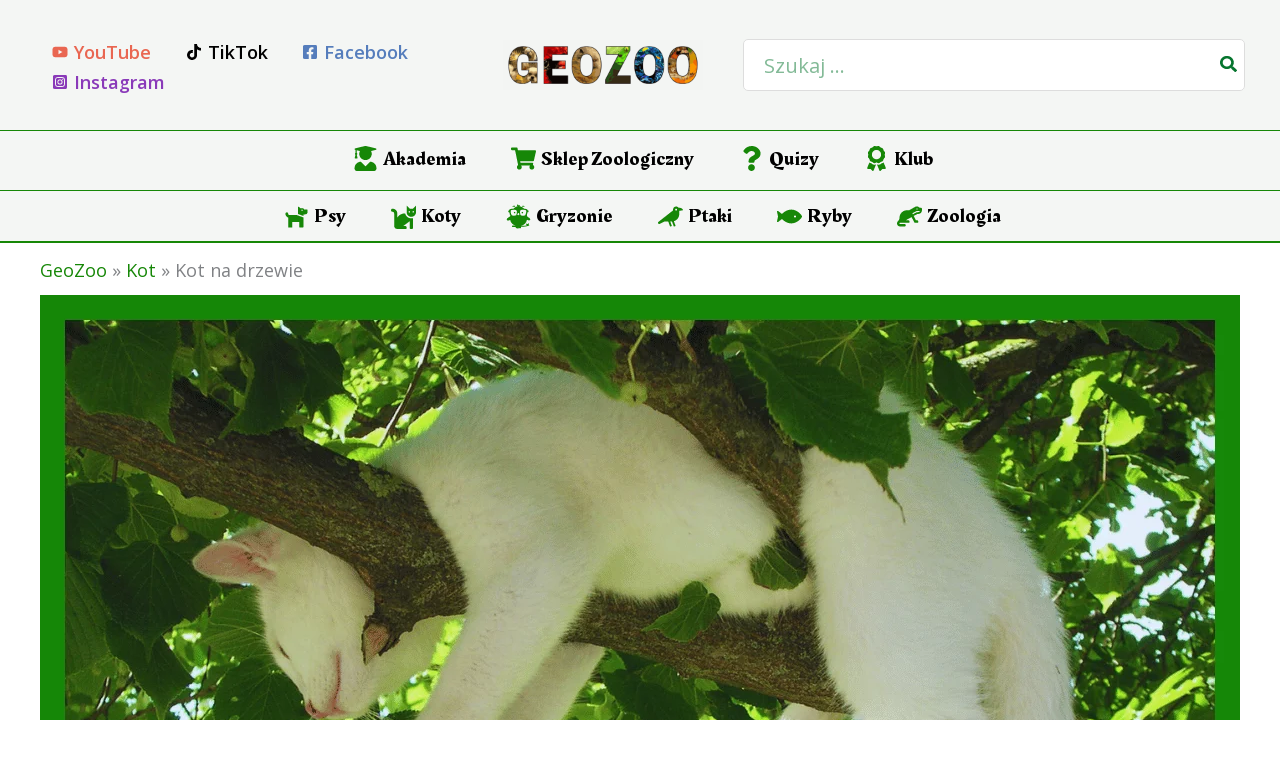

--- FILE ---
content_type: text/html; charset=UTF-8
request_url: https://geozoo.pl/kot-na-drzewie/
body_size: 62320
content:
<!DOCTYPE html>
<html lang="pl-PL">
<head>
<meta charset="UTF-8">
<meta name="viewport" content="width=device-width, initial-scale=1">
	<link rel="profile" href="https://gmpg.org/xfn/11"> 
	<!-- Manifest added by SuperPWA - Progressive Web Apps Plugin For WordPress -->
<link rel="manifest" href="/superpwa-manifest.json">
<link rel="prefetch" href="/superpwa-manifest.json">
<meta name="theme-color" content="#168707">
<!-- / SuperPWA.com -->
        <style>
            :root {
                        }

                    </style>
		<meta name='robots' content='index, follow, max-image-preview:large, max-snippet:-1, max-video-preview:-1' />
<script id="cookieyes" type="text/javascript" src="https://cdn-cookieyes.com/client_data/0e315c8ea6bead9d74a811c0/script.js"></script><!-- Znacznik Google (gtag.js) tryb zgody dataLayer dodany przez Site Kit -->
<script id="google_gtagjs-js-consent-mode-data-layer">
window.dataLayer = window.dataLayer || [];function gtag(){dataLayer.push(arguments);}
gtag('consent', 'default', {"ad_personalization":"denied","ad_storage":"denied","ad_user_data":"denied","analytics_storage":"denied","functionality_storage":"denied","security_storage":"denied","personalization_storage":"denied","region":["AT","BE","BG","CH","CY","CZ","DE","DK","EE","ES","FI","FR","GB","GR","HR","HU","IE","IS","IT","LI","LT","LU","LV","MT","NL","NO","PL","PT","RO","SE","SI","SK"],"wait_for_update":500});
window._googlesitekitConsentCategoryMap = {"statistics":["analytics_storage"],"marketing":["ad_storage","ad_user_data","ad_personalization"],"functional":["functionality_storage","security_storage"],"preferences":["personalization_storage"]};
window._googlesitekitConsents = {"ad_personalization":"denied","ad_storage":"denied","ad_user_data":"denied","analytics_storage":"denied","functionality_storage":"denied","security_storage":"denied","personalization_storage":"denied","region":["AT","BE","BG","CH","CY","CZ","DE","DK","EE","ES","FI","FR","GB","GR","HR","HU","IE","IS","IT","LI","LT","LU","LV","MT","NL","NO","PL","PT","RO","SE","SI","SK"],"wait_for_update":500};
</script>
<!-- DataLayer trybu zgody na koniec znacznika Google (gtag.js) dodany przez Site Kit -->

	<!-- This site is optimized with the Yoast SEO plugin v26.7 - https://yoast.com/wordpress/plugins/seo/ -->
	<title>Kot na drzewie - wspinaczka, skakanie - GeoZoo</title>
	<meta name="description" content="Kot na drzewie nie jest rzadkim widokiem, ponieważ zwierzęta te uwielbiają obserwować otoczenie z wysokości. Koci przyjaciel wykazuje" />
	<link rel="canonical" href="https://geozoo.pl/kot-na-drzewie/" />
	<meta property="og:locale" content="pl_PL" />
	<meta property="og:type" content="article" />
	<meta property="og:title" content="Kot na drzewie" />
	<meta property="og:description" content="Wchodzenie na wysokie obiekty sprawia kotu wielką frajdę" />
	<meta property="og:url" content="https://geozoo.pl/kot-na-drzewie/" />
	<meta property="og:site_name" content="GeoZoo" />
	<meta property="article:publisher" content="https://www.facebook.com/PortalGeoZoo" />
	<meta property="article:published_time" content="2025-06-10T10:00:00+00:00" />
	<meta property="og:image" content="https://geozoo.pl/wp-content/uploads/2020/09/Kot-na-drzewie.png" />
	<meta property="og:image:width" content="1200" />
	<meta property="og:image:height" content="800" />
	<meta property="og:image:type" content="image/png" />
	<meta name="author" content="AKS" />
	<meta name="twitter:card" content="summary_large_image" />
	<meta name="twitter:title" content="Kot na drzewie" />
	<meta name="twitter:description" content="Wchodzenie na wysokie obiekty sprawia kotu wielką frajdę" />
	<meta name="twitter:image" content="https://geozoo.pl/wp-content/uploads/2020/09/Kot-na-drzewie.png" />
	<meta name="twitter:label1" content="Napisane przez" />
	<meta name="twitter:data1" content="AKS" />
	<meta name="twitter:label2" content="Szacowany czas czytania" />
	<meta name="twitter:data2" content="4 minuty" />
	<script type="application/ld+json" class="yoast-schema-graph">{"@context":"https://schema.org","@graph":[{"@type":"Article","@id":"https://geozoo.pl/kot-na-drzewie/#article","isPartOf":{"@id":"https://geozoo.pl/kot-na-drzewie/"},"author":{"name":"AKS","@id":"https://geozoo.pl/#/schema/person/0b97607f10f54e895c5cb6905d4bd74e"},"headline":"Kot na drzewie","datePublished":"2025-06-10T10:00:00+00:00","mainEntityOfPage":{"@id":"https://geozoo.pl/kot-na-drzewie/"},"wordCount":688,"publisher":{"@id":"https://geozoo.pl/#organization"},"image":{"@id":"https://geozoo.pl/kot-na-drzewie/#primaryimage"},"thumbnailUrl":"https://geozoo.pl/wp-content/uploads/2020/09/Kot-na-drzewie.png","keywords":["Koty","Pupil","Zwierzęta domowe"],"articleSection":["Ciekawostki","Ciekawostki o kotach","Kot"],"inLanguage":"pl-PL"},{"@type":"WebPage","@id":"https://geozoo.pl/kot-na-drzewie/","url":"https://geozoo.pl/kot-na-drzewie/","name":"Kot na drzewie - wspinaczka, skakanie - GeoZoo","isPartOf":{"@id":"https://geozoo.pl/#website"},"primaryImageOfPage":{"@id":"https://geozoo.pl/kot-na-drzewie/#primaryimage"},"image":{"@id":"https://geozoo.pl/kot-na-drzewie/#primaryimage"},"thumbnailUrl":"https://geozoo.pl/wp-content/uploads/2020/09/Kot-na-drzewie.png","datePublished":"2025-06-10T10:00:00+00:00","description":"Kot na drzewie nie jest rzadkim widokiem, ponieważ zwierzęta te uwielbiają obserwować otoczenie z wysokości. Koci przyjaciel wykazuje","breadcrumb":{"@id":"https://geozoo.pl/kot-na-drzewie/#breadcrumb"},"inLanguage":"pl-PL","potentialAction":[{"@type":"ReadAction","target":["https://geozoo.pl/kot-na-drzewie/"]}]},{"@type":"ImageObject","inLanguage":"pl-PL","@id":"https://geozoo.pl/kot-na-drzewie/#primaryimage","url":"https://geozoo.pl/wp-content/uploads/2020/09/Kot-na-drzewie.png","contentUrl":"https://geozoo.pl/wp-content/uploads/2020/09/Kot-na-drzewie.png","width":1200,"height":800,"caption":"Kot na drzewie"},{"@type":"BreadcrumbList","@id":"https://geozoo.pl/kot-na-drzewie/#breadcrumb","itemListElement":[{"@type":"ListItem","position":1,"name":"GeoZoo","item":"https://geozoo.pl/"},{"@type":"ListItem","position":2,"name":"Kot","item":"https://geozoo.pl/category/kot/"},{"@type":"ListItem","position":3,"name":"Kot na drzewie"}]},{"@type":"WebSite","@id":"https://geozoo.pl/#website","url":"https://geozoo.pl/","name":"GeoZoo","description":"Wszystko dla zwierząt","publisher":{"@id":"https://geozoo.pl/#organization"},"potentialAction":[{"@type":"SearchAction","target":{"@type":"EntryPoint","urlTemplate":"https://geozoo.pl/?s={search_term_string}"},"query-input":{"@type":"PropertyValueSpecification","valueRequired":true,"valueName":"search_term_string"}}],"inLanguage":"pl-PL"},{"@type":"Organization","@id":"https://geozoo.pl/#organization","name":"GeoZoo","url":"https://geozoo.pl/","logo":{"@type":"ImageObject","inLanguage":"pl-PL","@id":"https://geozoo.pl/#/schema/logo/image/","url":"https://geozoo.pl/wp-content/uploads/2023/07/Logo-Grafika-GeoZoo-2023.png","contentUrl":"https://geozoo.pl/wp-content/uploads/2023/07/Logo-Grafika-GeoZoo-2023.png","width":2000,"height":500,"caption":"GeoZoo"},"image":{"@id":"https://geozoo.pl/#/schema/logo/image/"},"sameAs":["https://www.facebook.com/PortalGeoZoo","https://www.instagram.com/portalgeozoo/","https://www.youtube.com/@geozoo","https://www.tiktok.com/@portalgeozoo"]},{"@type":"Person","@id":"https://geozoo.pl/#/schema/person/0b97607f10f54e895c5cb6905d4bd74e","name":"AKS","image":{"@type":"ImageObject","inLanguage":"pl-PL","@id":"https://geozoo.pl/#/schema/person/image/","url":"https://secure.gravatar.com/avatar/05afc951a38e50da327d2650477cd168d6377ed9722b27cfa0e98b45da90eeef?s=96&d=mm&r=g","contentUrl":"https://secure.gravatar.com/avatar/05afc951a38e50da327d2650477cd168d6377ed9722b27cfa0e98b45da90eeef?s=96&d=mm&r=g","caption":"AKS"},"sameAs":["http://geozoo.pl"],"url":"https://geozoo.pl/author/a6k5s9/"}]}</script>
	<!-- / Yoast SEO plugin. -->


<link rel='dns-prefetch' href='//www.googletagmanager.com' />
<link rel='dns-prefetch' href='//fonts.googleapis.com' />
<link rel="alternate" type="application/rss+xml" title="GeoZoo &raquo; Kanał z wpisami" href="https://geozoo.pl/feed/" />
<link rel="alternate" type="application/rss+xml" title="GeoZoo &raquo; Kanał z komentarzami" href="https://geozoo.pl/comments/feed/" />
<link rel="alternate" title="oEmbed (JSON)" type="application/json+oembed" href="https://geozoo.pl/wp-json/oembed/1.0/embed?url=https%3A%2F%2Fgeozoo.pl%2Fkot-na-drzewie%2F" />
<link rel="alternate" title="oEmbed (XML)" type="text/xml+oembed" href="https://geozoo.pl/wp-json/oembed/1.0/embed?url=https%3A%2F%2Fgeozoo.pl%2Fkot-na-drzewie%2F&#038;format=xml" />
<!-- geozoo.pl is managing ads with Advanced Ads 2.0.16 – https://wpadvancedads.com/ --><script id="gz-ready">
			window.advanced_ads_ready=function(e,a){a=a||"complete";var d=function(e){return"interactive"===a?"loading"!==e:"complete"===e};d(document.readyState)?e():document.addEventListener("readystatechange",(function(a){d(a.target.readyState)&&e()}),{once:"interactive"===a})},window.advanced_ads_ready_queue=window.advanced_ads_ready_queue||[];		</script>
		<style id='wp-img-auto-sizes-contain-inline-css'>
img:is([sizes=auto i],[sizes^="auto," i]){contain-intrinsic-size:3000px 1500px}
/*# sourceURL=wp-img-auto-sizes-contain-inline-css */
</style>

<link rel='stylesheet' id='wp-block-library-css' href='https://geozoo.pl/wp-includes/css/dist/block-library/style.min.css?ver=6.9' media='all' />
<link rel='stylesheet' id='astra-theme-css-css' href='https://geozoo.pl/wp-content/themes/astra/assets/css/minified/main.min.css?ver=4.12.0' media='all' />
<style id='astra-theme-css-inline-css'>
.ast-no-sidebar .entry-content .alignfull {margin-left: calc( -50vw + 50%);margin-right: calc( -50vw + 50%);max-width: 100vw;width: 100vw;}.ast-no-sidebar .entry-content .alignwide {margin-left: calc(-41vw + 50%);margin-right: calc(-41vw + 50%);max-width: unset;width: unset;}.ast-no-sidebar .entry-content .alignfull .alignfull,.ast-no-sidebar .entry-content .alignfull .alignwide,.ast-no-sidebar .entry-content .alignwide .alignfull,.ast-no-sidebar .entry-content .alignwide .alignwide,.ast-no-sidebar .entry-content .wp-block-column .alignfull,.ast-no-sidebar .entry-content .wp-block-column .alignwide{width: 100%;margin-left: auto;margin-right: auto;}.wp-block-gallery,.blocks-gallery-grid {margin: 0;}.wp-block-separator {max-width: 100px;}.wp-block-separator.is-style-wide,.wp-block-separator.is-style-dots {max-width: none;}.entry-content .has-2-columns .wp-block-column:first-child {padding-right: 10px;}.entry-content .has-2-columns .wp-block-column:last-child {padding-left: 10px;}@media (max-width: 782px) {.entry-content .wp-block-columns .wp-block-column {flex-basis: 100%;}.entry-content .has-2-columns .wp-block-column:first-child {padding-right: 0;}.entry-content .has-2-columns .wp-block-column:last-child {padding-left: 0;}}body .entry-content .wp-block-latest-posts {margin-left: 0;}body .entry-content .wp-block-latest-posts li {list-style: none;}.ast-no-sidebar .ast-container .entry-content .wp-block-latest-posts {margin-left: 0;}.ast-header-break-point .entry-content .alignwide {margin-left: auto;margin-right: auto;}.entry-content .blocks-gallery-item img {margin-bottom: auto;}.wp-block-pullquote {border-top: 4px solid #555d66;border-bottom: 4px solid #555d66;color: #40464d;}:root{--ast-post-nav-space:0;--ast-container-default-xlg-padding:6.67em;--ast-container-default-lg-padding:5.67em;--ast-container-default-slg-padding:4.34em;--ast-container-default-md-padding:3.34em;--ast-container-default-sm-padding:6.67em;--ast-container-default-xs-padding:2.4em;--ast-container-default-xxs-padding:1.4em;--ast-code-block-background:#EEEEEE;--ast-comment-inputs-background:#FAFAFA;--ast-normal-container-width:1200px;--ast-narrow-container-width:750px;--ast-blog-title-font-weight:normal;--ast-blog-meta-weight:inherit;--ast-global-color-primary:var(--ast-global-color-5);--ast-global-color-secondary:var(--ast-global-color-4);--ast-global-color-alternate-background:var(--ast-global-color-7);--ast-global-color-subtle-background:var(--ast-global-color-6);--ast-bg-style-guide:var( --ast-global-color-secondary,--ast-global-color-5 );--ast-shadow-style-guide:0px 0px 4px 0 #00000057;--ast-global-dark-bg-style:#fff;--ast-global-dark-lfs:#fbfbfb;--ast-widget-bg-color:#fafafa;--ast-wc-container-head-bg-color:#fbfbfb;--ast-title-layout-bg:#eeeeee;--ast-search-border-color:#e7e7e7;--ast-lifter-hover-bg:#e6e6e6;--ast-gallery-block-color:#000;--srfm-color-input-label:var(--ast-global-color-2);}html{font-size:125%;}a,.page-title{color:var(--ast-global-color-0);}a:hover,a:focus{color:var(--ast-global-color-1);}body,button,input,select,textarea,.ast-button,.ast-custom-button{font-family:'Open Sans',sans-serif;font-weight:400;font-size:20px;font-size:1rem;line-height:var(--ast-body-line-height,1.5em);}blockquote{color:var(--ast-global-color-3);}p,.entry-content p{margin-bottom:1.5em;}h1,h2,h3,h4,h5,h6,.entry-content :where(h1,h2,h3,h4,h5,h6),.site-title,.site-title a{font-family:'Open Sans',sans-serif;font-weight:600;line-height:1.1em;}.ast-site-identity .site-title a{color:#ffffff;}.ast-site-identity .site-description{color:unset;}.site-title{font-size:35px;font-size:1.75rem;display:none;}header .custom-logo-link img{max-width:200px;width:200px;}.astra-logo-svg{width:200px;}.site-header .site-description{font-size:15px;font-size:0.75rem;display:none;}.entry-title{font-size:30px;font-size:1.5rem;}.archive .ast-article-post .ast-article-inner,.blog .ast-article-post .ast-article-inner,.archive .ast-article-post .ast-article-inner:hover,.blog .ast-article-post .ast-article-inner:hover{overflow:hidden;}h1,.entry-content :where(h1){font-size:45px;font-size:2.25rem;font-weight:600;font-family:'Open Sans',sans-serif;line-height:1.4em;}h2,.entry-content :where(h2){font-size:28px;font-size:1.4rem;font-weight:600;font-family:'Open Sans',sans-serif;line-height:1.3em;text-decoration:initial;}h3,.entry-content :where(h3){font-size:24px;font-size:1.2rem;font-weight:600;font-family:'Open Sans',sans-serif;line-height:1.3em;}h4,.entry-content :where(h4){font-size:22px;font-size:1.1rem;line-height:1.2em;font-weight:600;font-family:'Open Sans',sans-serif;}h5,.entry-content :where(h5){font-size:20px;font-size:1rem;line-height:1.2em;font-weight:600;font-family:'Open Sans',sans-serif;}h6,.entry-content :where(h6){font-size:18px;font-size:0.9rem;line-height:1.25em;font-weight:600;font-family:'Open Sans',sans-serif;}::selection{background-color:var(--ast-global-color-0);color:#ffffff;}body,h1,h2,h3,h4,h5,h6,.entry-title a,.entry-content :where(h1,h2,h3,h4,h5,h6){color:var(--ast-global-color-3);}.tagcloud a:hover,.tagcloud a:focus,.tagcloud a.current-item{color:#ffffff;border-color:var(--ast-global-color-0);background-color:var(--ast-global-color-0);}input:focus,input[type="text"]:focus,input[type="email"]:focus,input[type="url"]:focus,input[type="password"]:focus,input[type="reset"]:focus,input[type="search"]:focus,textarea:focus{border-color:var(--ast-global-color-0);}input[type="radio"]:checked,input[type=reset],input[type="checkbox"]:checked,input[type="checkbox"]:hover:checked,input[type="checkbox"]:focus:checked,input[type=range]::-webkit-slider-thumb{border-color:var(--ast-global-color-0);background-color:var(--ast-global-color-0);box-shadow:none;}.site-footer a:hover + .post-count,.site-footer a:focus + .post-count{background:var(--ast-global-color-0);border-color:var(--ast-global-color-0);}.single .nav-links .nav-previous,.single .nav-links .nav-next{color:var(--ast-global-color-0);}.entry-meta,.entry-meta *{line-height:1.45;color:var(--ast-global-color-0);}.entry-meta a:not(.ast-button):hover,.entry-meta a:not(.ast-button):hover *,.entry-meta a:not(.ast-button):focus,.entry-meta a:not(.ast-button):focus *,.page-links > .page-link,.page-links .page-link:hover,.post-navigation a:hover{color:var(--ast-global-color-1);}#cat option,.secondary .calendar_wrap thead a,.secondary .calendar_wrap thead a:visited{color:var(--ast-global-color-0);}.secondary .calendar_wrap #today,.ast-progress-val span{background:var(--ast-global-color-0);}.secondary a:hover + .post-count,.secondary a:focus + .post-count{background:var(--ast-global-color-0);border-color:var(--ast-global-color-0);}.calendar_wrap #today > a{color:#ffffff;}.page-links .page-link,.single .post-navigation a{color:var(--ast-global-color-0);}.ast-search-menu-icon .search-form button.search-submit{padding:0 4px;}.ast-search-menu-icon form.search-form{padding-right:0;}.ast-search-menu-icon.slide-search input.search-field{width:0;}.ast-header-search .ast-search-menu-icon.ast-dropdown-active .search-form,.ast-header-search .ast-search-menu-icon.ast-dropdown-active .search-field:focus{transition:all 0.2s;}.search-form input.search-field:focus{outline:none;}.widget-title,.widget .wp-block-heading{font-size:28px;font-size:1.4rem;color:var(--ast-global-color-3);}.single .ast-author-details .author-title{color:var(--ast-global-color-1);}.ast-search-menu-icon.slide-search a:focus-visible:focus-visible,.astra-search-icon:focus-visible,#close:focus-visible,a:focus-visible,.ast-menu-toggle:focus-visible,.site .skip-link:focus-visible,.wp-block-loginout input:focus-visible,.wp-block-search.wp-block-search__button-inside .wp-block-search__inside-wrapper,.ast-header-navigation-arrow:focus-visible,.ast-orders-table__row .ast-orders-table__cell:focus-visible,a#ast-apply-coupon:focus-visible,#ast-apply-coupon:focus-visible,#close:focus-visible,.button.search-submit:focus-visible,#search_submit:focus,.normal-search:focus-visible,.ast-header-account-wrap:focus-visible,.astra-cart-drawer-close:focus,.ast-single-variation:focus,.ast-button:focus,.ast-builder-button-wrap:has(.ast-custom-button-link:focus),.ast-builder-button-wrap .ast-custom-button-link:focus{outline-style:dotted;outline-color:inherit;outline-width:thin;}input:focus,input[type="text"]:focus,input[type="email"]:focus,input[type="url"]:focus,input[type="password"]:focus,input[type="reset"]:focus,input[type="search"]:focus,input[type="number"]:focus,textarea:focus,.wp-block-search__input:focus,[data-section="section-header-mobile-trigger"] .ast-button-wrap .ast-mobile-menu-trigger-minimal:focus,.ast-mobile-popup-drawer.active .menu-toggle-close:focus,#ast-scroll-top:focus,#coupon_code:focus,#ast-coupon-code:focus{border-style:dotted;border-color:inherit;border-width:thin;}input{outline:none;}.site-logo-img img{ transition:all 0.2s linear;}body .ast-oembed-container *{position:absolute;top:0;width:100%;height:100%;left:0;}body .wp-block-embed-pocket-casts .ast-oembed-container *{position:unset;}.ast-single-post-featured-section + article {margin-top: 2em;}.site-content .ast-single-post-featured-section img {width: 100%;overflow: hidden;object-fit: cover;}.site > .ast-single-related-posts-container {margin-top: 0;}@media (min-width: 922px) {.ast-desktop .ast-container--narrow {max-width: var(--ast-narrow-container-width);margin: 0 auto;}}@media (max-width:921.9px){#ast-desktop-header{display:none;}}@media (min-width:922px){#ast-mobile-header{display:none;}}@media( max-width: 420px ) {.single .nav-links .nav-previous,.single .nav-links .nav-next {width: 100%;text-align: center;}}.wp-block-buttons.aligncenter{justify-content:center;}@media (max-width:921px){.ast-theme-transparent-header #primary,.ast-theme-transparent-header #secondary{padding:0;}}@media (max-width:921px){.ast-plain-container.ast-no-sidebar #primary{padding:0;}}.ast-plain-container.ast-no-sidebar #primary{margin-top:0;margin-bottom:0;}.ast-separate-container.ast-single-post.ast-right-sidebar #primary,.ast-separate-container.ast-single-post.ast-left-sidebar #primary,.ast-separate-container.ast-single-post #primary,.ast-plain-container.ast-single-post #primary,.ast-narrow-container.ast-single-post #primary{margin-top:12px;margin-bottom:0px;}.ast-left-sidebar.ast-single-post #primary,.ast-right-sidebar.ast-single-post #primary,.ast-separate-container.ast-single-post.ast-right-sidebar #primary,.ast-separate-container.ast-single-post.ast-left-sidebar #primary,.ast-separate-container.ast-single-post #primary,.ast-narrow-container.ast-single-post #primary{padding-left:0px;padding-right:0px;}@media (max-width:921px){.ast-separate-container.ast-single-post.ast-right-sidebar #primary,.ast-separate-container.ast-single-post.ast-left-sidebar #primary,.ast-separate-container.ast-single-post #primary,.ast-plain-container #primary,.ast-narrow-container #primary{margin-top:10px;margin-bottom:0px;}.ast-left-sidebar #primary,.ast-right-sidebar #primary,.ast-separate-container.ast-single-post.ast-right-sidebar #primary,.ast-separate-container.ast-single-post.ast-left-sidebar #primary,.ast-separate-container #primary,.ast-narrow-container #primary{padding-left:0px;padding-right:0px;}.ast-separate-container.ast-single-post.ast-right-sidebar #primary,.ast-separate-container.ast-single-post.ast-left-sidebar #primary,.ast-separate-container.ast-single-post #primary,.ast-plain-container.ast-single-post #primary,.ast-narrow-container.ast-single-post #primary{margin-top:10px;margin-bottom:0px;}.ast-left-sidebar.ast-single-post #primary,.ast-right-sidebar.ast-single-post #primary,.ast-separate-container.ast-single-post.ast-right-sidebar #primary,.ast-separate-container.ast-single-post.ast-left-sidebar #primary,.ast-separate-container.ast-single-post #primary,.ast-narrow-container.ast-single-post #primary{padding-left:0px;padding-right:0px;}}@media (max-width:544px){.ast-separate-container.ast-single-post.ast-right-sidebar #primary,.ast-separate-container.ast-single-post.ast-left-sidebar #primary,.ast-separate-container.ast-single-post #primary,.ast-plain-container.ast-single-post #primary,.ast-narrow-container.ast-single-post #primary{margin-top:10px;margin-bottom:0px;}.ast-left-sidebar.ast-single-post #primary,.ast-right-sidebar.ast-single-post #primary,.ast-separate-container.ast-single-post.ast-right-sidebar #primary,.ast-separate-container.ast-single-post.ast-left-sidebar #primary,.ast-separate-container.ast-single-post #primary,.ast-narrow-container.ast-single-post #primary{padding-left:0px;padding-right:0px;}}.ast-separate-container #primary,.ast-narrow-container #primary{padding-top:0px;}@media (max-width:921px){.ast-separate-container #primary,.ast-narrow-container #primary{padding-top:0px;}}@media (max-width:544px){.ast-separate-container #primary,.ast-narrow-container #primary{padding-top:0px;}}.ast-separate-container #primary,.ast-narrow-container #primary{padding-bottom:0px;}@media (max-width:921px){.ast-separate-container #primary,.ast-narrow-container #primary{padding-bottom:0px;}}@media (max-width:544px){.ast-separate-container #primary,.ast-narrow-container #primary{padding-bottom:0px;}}@media (min-width:1200px){.wp-block-group .has-background{padding:20px;}}@media (min-width:1200px){.ast-plain-container.ast-no-sidebar .entry-content .alignwide .wp-block-cover__inner-container,.ast-plain-container.ast-no-sidebar .entry-content .alignfull .wp-block-cover__inner-container{width:1240px;}}@media (min-width:1200px){.wp-block-cover-image.alignwide .wp-block-cover__inner-container,.wp-block-cover.alignwide .wp-block-cover__inner-container,.wp-block-cover-image.alignfull .wp-block-cover__inner-container,.wp-block-cover.alignfull .wp-block-cover__inner-container{width:100%;}}.wp-block-columns{margin-bottom:unset;}.wp-block-image.size-full{margin:2rem 0;}.wp-block-separator.has-background{padding:0;}.wp-block-gallery{margin-bottom:1.6em;}.wp-block-group{padding-top:4em;padding-bottom:4em;}.wp-block-group__inner-container .wp-block-columns:last-child,.wp-block-group__inner-container :last-child,.wp-block-table table{margin-bottom:0;}.blocks-gallery-grid{width:100%;}.wp-block-navigation-link__content{padding:5px 0;}.wp-block-group .wp-block-group .has-text-align-center,.wp-block-group .wp-block-column .has-text-align-center{max-width:100%;}.has-text-align-center{margin:0 auto;}@media (min-width:1200px){.wp-block-cover__inner-container,.alignwide .wp-block-group__inner-container,.alignfull .wp-block-group__inner-container{max-width:1200px;margin:0 auto;}.wp-block-group.alignnone,.wp-block-group.aligncenter,.wp-block-group.alignleft,.wp-block-group.alignright,.wp-block-group.alignwide,.wp-block-columns.alignwide{margin:2rem 0 1rem 0;}}@media (max-width:1200px){.wp-block-group{padding:3em;}.wp-block-group .wp-block-group{padding:1.5em;}.wp-block-columns,.wp-block-column{margin:1rem 0;}}@media (min-width:921px){.wp-block-columns .wp-block-group{padding:2em;}}@media (max-width:544px){.wp-block-cover-image .wp-block-cover__inner-container,.wp-block-cover .wp-block-cover__inner-container{width:unset;}.wp-block-cover,.wp-block-cover-image{padding:2em 0;}.wp-block-group,.wp-block-cover{padding:2em;}.wp-block-media-text__media img,.wp-block-media-text__media video{width:unset;max-width:100%;}.wp-block-media-text.has-background .wp-block-media-text__content{padding:1em;}}.wp-block-image.aligncenter{margin-left:auto;margin-right:auto;}.wp-block-table.aligncenter{margin-left:auto;margin-right:auto;}@media (min-width:544px){.entry-content .wp-block-media-text.has-media-on-the-right .wp-block-media-text__content{padding:0 8% 0 0;}.entry-content .wp-block-media-text .wp-block-media-text__content{padding:0 0 0 8%;}.ast-plain-container .site-content .entry-content .has-custom-content-position.is-position-bottom-left > *,.ast-plain-container .site-content .entry-content .has-custom-content-position.is-position-bottom-right > *,.ast-plain-container .site-content .entry-content .has-custom-content-position.is-position-top-left > *,.ast-plain-container .site-content .entry-content .has-custom-content-position.is-position-top-right > *,.ast-plain-container .site-content .entry-content .has-custom-content-position.is-position-center-right > *,.ast-plain-container .site-content .entry-content .has-custom-content-position.is-position-center-left > *{margin:0;}}@media (max-width:544px){.entry-content .wp-block-media-text .wp-block-media-text__content{padding:8% 0;}.wp-block-media-text .wp-block-media-text__media img{width:auto;max-width:100%;}}.wp-block-button.is-style-outline .wp-block-button__link{border-color:var(--ast-global-color-0);border-top-width:0px;border-right-width:0px;border-bottom-width:0px;border-left-width:0px;}div.wp-block-button.is-style-outline > .wp-block-button__link:not(.has-text-color),div.wp-block-button.wp-block-button__link.is-style-outline:not(.has-text-color){color:var(--ast-global-color-0);}.wp-block-button.is-style-outline .wp-block-button__link:hover,.wp-block-buttons .wp-block-button.is-style-outline .wp-block-button__link:focus,.wp-block-buttons .wp-block-button.is-style-outline > .wp-block-button__link:not(.has-text-color):hover,.wp-block-buttons .wp-block-button.wp-block-button__link.is-style-outline:not(.has-text-color):hover{color:var(--ast-global-color-5);background-color:var(--ast-global-color-1);border-color:var(--ast-global-color-1);}.post-page-numbers.current .page-link,.ast-pagination .page-numbers.current{color:#ffffff;border-color:var(--ast-global-color-0);background-color:var(--ast-global-color-0);}@media (max-width:921px){.wp-block-button.is-style-outline .wp-block-button__link{padding-top:calc(15px - 0px);padding-right:calc(30px - 0px);padding-bottom:calc(15px - 0px);padding-left:calc(30px - 0px);}}@media (max-width:544px){.wp-block-button.is-style-outline .wp-block-button__link{padding-top:calc(15px - 0px);padding-right:calc(30px - 0px);padding-bottom:calc(15px - 0px);padding-left:calc(30px - 0px);}}@media (min-width:544px){.entry-content > .alignleft{margin-right:20px;}.entry-content > .alignright{margin-left:20px;}.wp-block-group.has-background{padding:20px;}}.wp-block-buttons .wp-block-button.is-style-outline .wp-block-button__link.wp-element-button,.ast-outline-button,.wp-block-uagb-buttons-child .uagb-buttons-repeater.ast-outline-button{border-color:var(--ast-global-color-0);border-top-width:2px;border-right-width:2px;border-bottom-width:2px;border-left-width:2px;font-family:inherit;font-weight:700;font-size:11px;font-size:0.55rem;line-height:1em;border-top-left-radius:3px;border-top-right-radius:3px;border-bottom-right-radius:3px;border-bottom-left-radius:3px;}.wp-block-buttons .wp-block-button.is-style-outline > .wp-block-button__link:not(.has-text-color),.wp-block-buttons .wp-block-button.wp-block-button__link.is-style-outline:not(.has-text-color),.ast-outline-button{color:var(--ast-global-color-0);}.wp-block-button.is-style-outline .wp-block-button__link:hover,.wp-block-buttons .wp-block-button.is-style-outline .wp-block-button__link:focus,.wp-block-buttons .wp-block-button.is-style-outline > .wp-block-button__link:not(.has-text-color):hover,.wp-block-buttons .wp-block-button.wp-block-button__link.is-style-outline:not(.has-text-color):hover,.ast-outline-button:hover,.ast-outline-button:focus,.wp-block-uagb-buttons-child .uagb-buttons-repeater.ast-outline-button:hover,.wp-block-uagb-buttons-child .uagb-buttons-repeater.ast-outline-button:focus{color:var(--ast-global-color-5);background-color:var(--ast-global-color-1);border-color:var(--ast-global-color-1);}.wp-block-button .wp-block-button__link.wp-element-button.is-style-outline:not(.has-background),.wp-block-button.is-style-outline>.wp-block-button__link.wp-element-button:not(.has-background),.ast-outline-button{background-color:var(--ast-global-color-0);}.entry-content[data-ast-blocks-layout] > figure{margin-bottom:1em;}.elementor-widget-container .elementor-loop-container .e-loop-item[data-elementor-type="loop-item"]{width:100%;}@media (max-width:921px){.ast-left-sidebar #content > .ast-container{display:flex;flex-direction:column-reverse;width:100%;}.ast-separate-container .ast-article-post,.ast-separate-container .ast-article-single{padding:1.5em 2.14em;}.ast-author-box img.avatar{margin:20px 0 0 0;}}@media (min-width:922px){.ast-separate-container.ast-right-sidebar #primary,.ast-separate-container.ast-left-sidebar #primary{border:0;}.search-no-results.ast-separate-container #primary{margin-bottom:4em;}}.elementor-widget-button .elementor-button{border-style:solid;text-decoration:none;border-top-width:0px;border-right-width:0px;border-left-width:0px;border-bottom-width:0px;}body .elementor-button.elementor-size-sm,body .elementor-button.elementor-size-xs,body .elementor-button.elementor-size-md,body .elementor-button.elementor-size-lg,body .elementor-button.elementor-size-xl,body .elementor-button{border-top-left-radius:3px;border-top-right-radius:3px;border-bottom-right-radius:3px;border-bottom-left-radius:3px;padding-top:10px;padding-right:20px;padding-bottom:10px;padding-left:20px;}.elementor-widget-button .elementor-button{border-color:var(--ast-global-color-0);background-color:var(--ast-global-color-0);}.elementor-widget-button .elementor-button:hover,.elementor-widget-button .elementor-button:focus{color:var(--ast-global-color-5);background-color:var(--ast-global-color-1);border-color:var(--ast-global-color-1);}.wp-block-button .wp-block-button__link ,.elementor-widget-button .elementor-button,.elementor-widget-button .elementor-button:visited{color:var(--ast-global-color-5);}.elementor-widget-button .elementor-button{font-weight:700;font-size:11px;font-size:0.55rem;line-height:1em;text-transform:uppercase;letter-spacing:2px;text-decoration:initial;}body .elementor-button.elementor-size-sm,body .elementor-button.elementor-size-xs,body .elementor-button.elementor-size-md,body .elementor-button.elementor-size-lg,body .elementor-button.elementor-size-xl,body .elementor-button{font-size:11px;font-size:0.55rem;}.wp-block-button .wp-block-button__link:hover,.wp-block-button .wp-block-button__link:focus{color:var(--ast-global-color-5);background-color:var(--ast-global-color-1);border-color:var(--ast-global-color-1);}.elementor-widget-heading h1.elementor-heading-title{line-height:1.4em;}.elementor-widget-heading h2.elementor-heading-title{line-height:1.3em;}.elementor-widget-heading h3.elementor-heading-title{line-height:1.3em;}.elementor-widget-heading h4.elementor-heading-title{line-height:1.2em;}.elementor-widget-heading h5.elementor-heading-title{line-height:1.2em;}.elementor-widget-heading h6.elementor-heading-title{line-height:1.25em;}.wp-block-button .wp-block-button__link{border:none;background-color:var(--ast-global-color-0);color:var(--ast-global-color-5);font-family:inherit;font-weight:700;line-height:1em;text-transform:uppercase;text-decoration:initial;letter-spacing:2px;font-size:11px;font-size:0.55rem;padding:15px 30px;border-top-left-radius:3px;border-top-right-radius:3px;border-bottom-right-radius:3px;border-bottom-left-radius:3px;}.wp-block-button.is-style-outline .wp-block-button__link{border-style:solid;border-top-width:0px;border-right-width:0px;border-left-width:0px;border-bottom-width:0px;border-color:var(--ast-global-color-0);padding-top:calc(15px - 0px);padding-right:calc(30px - 0px);padding-bottom:calc(15px - 0px);padding-left:calc(30px - 0px);}@media (max-width:921px){.wp-block-button .wp-block-button__link{border:none;padding:15px 30px;}.wp-block-button.is-style-outline .wp-block-button__link{padding-top:calc(15px - 0px);padding-right:calc(30px - 0px);padding-bottom:calc(15px - 0px);padding-left:calc(30px - 0px);}}@media (max-width:544px){.wp-block-button .wp-block-button__link{border:none;padding:15px 30px;}.wp-block-button.is-style-outline .wp-block-button__link{padding-top:calc(15px - 0px);padding-right:calc(30px - 0px);padding-bottom:calc(15px - 0px);padding-left:calc(30px - 0px);}}.menu-toggle,button,.ast-button,.ast-custom-button,.button,input#submit,input[type="button"],input[type="submit"],input[type="reset"]{border-style:solid;border-top-width:0px;border-right-width:0px;border-left-width:0px;border-bottom-width:0px;color:var(--ast-global-color-5);border-color:var(--ast-global-color-0);background-color:var(--ast-global-color-0);padding-top:10px;padding-right:20px;padding-bottom:10px;padding-left:20px;font-family:inherit;font-weight:700;font-size:11px;font-size:0.55rem;line-height:1em;text-transform:uppercase;text-decoration:initial;letter-spacing:2px;border-top-left-radius:3px;border-top-right-radius:3px;border-bottom-right-radius:3px;border-bottom-left-radius:3px;}button:focus,.menu-toggle:hover,button:hover,.ast-button:hover,.ast-custom-button:hover .button:hover,.ast-custom-button:hover ,input[type=reset]:hover,input[type=reset]:focus,input#submit:hover,input#submit:focus,input[type="button"]:hover,input[type="button"]:focus,input[type="submit"]:hover,input[type="submit"]:focus{color:var(--ast-global-color-5);background-color:var(--ast-global-color-1);border-color:var(--ast-global-color-1);}@media (max-width:921px){.ast-mobile-header-stack .main-header-bar .ast-search-menu-icon{display:inline-block;}.ast-header-break-point.ast-header-custom-item-outside .ast-mobile-header-stack .main-header-bar .ast-search-icon{margin:0;}.ast-comment-avatar-wrap img{max-width:2.5em;}.ast-comment-meta{padding:0 1.8888em 1.3333em;}.ast-separate-container .ast-comment-list li.depth-1{padding:1.5em 2.14em;}.ast-separate-container .comment-respond{padding:2em 2.14em;}}@media (min-width:544px){.ast-container{max-width:100%;}}@media (max-width:544px){.ast-separate-container .ast-article-post,.ast-separate-container .ast-article-single,.ast-separate-container .comments-title,.ast-separate-container .ast-archive-description{padding:1.5em 1em;}.ast-separate-container #content .ast-container{padding-left:0.54em;padding-right:0.54em;}.ast-separate-container .ast-comment-list .bypostauthor{padding:.5em;}.ast-search-menu-icon.ast-dropdown-active .search-field{width:170px;}}@media (max-width:921px){.ast-header-break-point .ast-search-menu-icon.slide-search .search-form{right:0;}.ast-header-break-point .ast-mobile-header-stack .ast-search-menu-icon.slide-search .search-form{right:-1em;}} #ast-mobile-header .ast-site-header-cart-li a{pointer-events:none;}body,.ast-separate-container{background-image:linear-gradient(to right,var(--ast-global-color-5),var(--ast-global-color-5)),url(https://geozoo.pl/wp-content/uploads/2020/01/Tapeta-Przyroda-scaled.jpg);background-repeat:repeat;background-position:center center;background-size:cover;background-attachment:fixed;}.ast-no-sidebar.ast-separate-container .entry-content .alignfull {margin-left: -6.67em;margin-right: -6.67em;width: auto;}@media (max-width: 1200px) {.ast-no-sidebar.ast-separate-container .entry-content .alignfull {margin-left: -2.4em;margin-right: -2.4em;}}@media (max-width: 768px) {.ast-no-sidebar.ast-separate-container .entry-content .alignfull {margin-left: -2.14em;margin-right: -2.14em;}}@media (max-width: 544px) {.ast-no-sidebar.ast-separate-container .entry-content .alignfull {margin-left: -1em;margin-right: -1em;}}.ast-no-sidebar.ast-separate-container .entry-content .alignwide {margin-left: -20px;margin-right: -20px;}.ast-no-sidebar.ast-separate-container .entry-content .wp-block-column .alignfull,.ast-no-sidebar.ast-separate-container .entry-content .wp-block-column .alignwide {margin-left: auto;margin-right: auto;width: 100%;}@media (max-width:921px){.widget-title{font-size:28px;font-size:1.4rem;}body,button,input,select,textarea,.ast-button,.ast-custom-button{font-size:20px;font-size:1rem;}#secondary,#secondary button,#secondary input,#secondary select,#secondary textarea{font-size:20px;font-size:1rem;}.site-title{display:none;}.site-header .site-description{display:none;}h1,.entry-content :where(h1){font-size:40px;}h2,.entry-content :where(h2){font-size:26px;}h3,.entry-content :where(h3){font-size:22px;}h4,.entry-content :where(h4){font-size:22px;font-size:1.1rem;}h5,.entry-content :where(h5){font-size:20px;font-size:1rem;}h6,.entry-content :where(h6){font-size:18px;font-size:0.9rem;}.astra-logo-svg{width:120px;}header .custom-logo-link img,.ast-header-break-point .site-logo-img .custom-mobile-logo-link img{max-width:120px;width:120px;}}@media (max-width:544px){.widget-title{font-size:28px;font-size:1.4rem;}body,button,input,select,textarea,.ast-button,.ast-custom-button{font-size:20px;font-size:1rem;}#secondary,#secondary button,#secondary input,#secondary select,#secondary textarea{font-size:20px;font-size:1rem;}.site-title{display:none;}.site-header .site-description{display:none;}h1,.entry-content :where(h1){font-size:35px;}h2,.entry-content :where(h2){font-size:24px;}h3,.entry-content :where(h3){font-size:20px;}h4,.entry-content :where(h4){font-size:20px;font-size:1rem;}h5,.entry-content :where(h5){font-size:18px;font-size:0.9rem;}h6,.entry-content :where(h6){font-size:16px;font-size:0.8rem;}header .custom-logo-link img,.ast-header-break-point .site-branding img,.ast-header-break-point .custom-logo-link img{max-width:100px;width:100px;}.astra-logo-svg{width:100px;}.ast-header-break-point .site-logo-img .custom-mobile-logo-link img{max-width:100px;}}@media (max-width:544px){html{font-size:125%;}}@media (min-width:922px){.ast-container{max-width:1240px;}}@media (min-width:922px){.site-content .ast-container{display:flex;}}@media (max-width:921px){.site-content .ast-container{flex-direction:column;}}@media (min-width:922px){.main-header-menu .sub-menu .menu-item.ast-left-align-sub-menu:hover > .sub-menu,.main-header-menu .sub-menu .menu-item.ast-left-align-sub-menu.focus > .sub-menu{margin-left:-0px;}}.site .comments-area{padding-bottom:3em;}blockquote {padding: 1.2em;}:root .has-ast-global-color-0-color{color:var(--ast-global-color-0);}:root .has-ast-global-color-0-background-color{background-color:var(--ast-global-color-0);}:root .wp-block-button .has-ast-global-color-0-color{color:var(--ast-global-color-0);}:root .wp-block-button .has-ast-global-color-0-background-color{background-color:var(--ast-global-color-0);}:root .has-ast-global-color-1-color{color:var(--ast-global-color-1);}:root .has-ast-global-color-1-background-color{background-color:var(--ast-global-color-1);}:root .wp-block-button .has-ast-global-color-1-color{color:var(--ast-global-color-1);}:root .wp-block-button .has-ast-global-color-1-background-color{background-color:var(--ast-global-color-1);}:root .has-ast-global-color-2-color{color:var(--ast-global-color-2);}:root .has-ast-global-color-2-background-color{background-color:var(--ast-global-color-2);}:root .wp-block-button .has-ast-global-color-2-color{color:var(--ast-global-color-2);}:root .wp-block-button .has-ast-global-color-2-background-color{background-color:var(--ast-global-color-2);}:root .has-ast-global-color-3-color{color:var(--ast-global-color-3);}:root .has-ast-global-color-3-background-color{background-color:var(--ast-global-color-3);}:root .wp-block-button .has-ast-global-color-3-color{color:var(--ast-global-color-3);}:root .wp-block-button .has-ast-global-color-3-background-color{background-color:var(--ast-global-color-3);}:root .has-ast-global-color-4-color{color:var(--ast-global-color-4);}:root .has-ast-global-color-4-background-color{background-color:var(--ast-global-color-4);}:root .wp-block-button .has-ast-global-color-4-color{color:var(--ast-global-color-4);}:root .wp-block-button .has-ast-global-color-4-background-color{background-color:var(--ast-global-color-4);}:root .has-ast-global-color-5-color{color:var(--ast-global-color-5);}:root .has-ast-global-color-5-background-color{background-color:var(--ast-global-color-5);}:root .wp-block-button .has-ast-global-color-5-color{color:var(--ast-global-color-5);}:root .wp-block-button .has-ast-global-color-5-background-color{background-color:var(--ast-global-color-5);}:root .has-ast-global-color-6-color{color:var(--ast-global-color-6);}:root .has-ast-global-color-6-background-color{background-color:var(--ast-global-color-6);}:root .wp-block-button .has-ast-global-color-6-color{color:var(--ast-global-color-6);}:root .wp-block-button .has-ast-global-color-6-background-color{background-color:var(--ast-global-color-6);}:root .has-ast-global-color-7-color{color:var(--ast-global-color-7);}:root .has-ast-global-color-7-background-color{background-color:var(--ast-global-color-7);}:root .wp-block-button .has-ast-global-color-7-color{color:var(--ast-global-color-7);}:root .wp-block-button .has-ast-global-color-7-background-color{background-color:var(--ast-global-color-7);}:root .has-ast-global-color-8-color{color:var(--ast-global-color-8);}:root .has-ast-global-color-8-background-color{background-color:var(--ast-global-color-8);}:root .wp-block-button .has-ast-global-color-8-color{color:var(--ast-global-color-8);}:root .wp-block-button .has-ast-global-color-8-background-color{background-color:var(--ast-global-color-8);}:root{--ast-global-color-0:#168707;--ast-global-color-1:#06752e;--ast-global-color-2:#000000;--ast-global-color-3:#2d2b2b;--ast-global-color-4:#f4f6f4;--ast-global-color-5:#FFFFFF;--ast-global-color-6:#000000;--ast-global-color-7:#4B4F58;--ast-global-color-8:#F6F7F8;}:root {--ast-border-color : #dddddd;}.site .site-content #primary{margin-top:12px;margin-bottom:0px;margin-left:0px;margin-right:0px;}.site .site-content #primary .ast-article-single,.ast-separate-container .site-content #secondary .widget{padding-top:0px;padding-bottom:0px;padding-left:0px;padding-right:0px;}@media (max-width:921px){.site .site-content #primary{margin-top:10px;margin-bottom:0px;margin-left:0px;margin-right:0px;}.site .site-content #primary .ast-article-single,.ast-separate-container .site-content #secondary .widget{padding-top:0px;padding-bottom:0px;padding-left:0px;padding-right:0px;}}@media (max-width:544px){.site .site-content #primary{margin-top:10px;margin-bottom:0px;margin-left:0px;margin-right:0px;}.site .site-content #primary .ast-article-single,.ast-separate-container .site-content #secondary .widget{padding-top:0px;padding-bottom:0px;padding-left:0px;padding-right:0px;}}.ast-single-entry-banner {-js-display: flex;display: flex;flex-direction: column;justify-content: center;text-align: center;position: relative;background: var(--ast-title-layout-bg);}.ast-single-entry-banner[data-banner-layout="layout-1"] {max-width: 1200px;background: inherit;padding: 20px 0;}.ast-single-entry-banner[data-banner-width-type="custom"] {margin: 0 auto;width: 100%;}.ast-single-entry-banner + .site-content .entry-header {margin-bottom: 0;}.site .ast-author-avatar {--ast-author-avatar-size: ;}a.ast-underline-text {text-decoration: underline;}.ast-container > .ast-terms-link {position: relative;display: block;}a.ast-button.ast-badge-tax {padding: 4px 8px;border-radius: 3px;font-size: inherit;}header.entry-header:not(.related-entry-header){text-align:left;}header.entry-header:not(.related-entry-header) *{font-size:18px;font-size:0.9rem;text-decoration:initial;}header.entry-header:not(.related-entry-header) .entry-title{font-weight:700;font-size:30px;font-size:1.5rem;text-decoration:initial;}header.entry-header:not(.related-entry-header) .entry-meta,header.entry-header:not(.related-entry-header) .entry-meta *{text-decoration:initial;}header.entry-header:not(.related-entry-header) > *:not(:last-child){margin-bottom:10px;}@media (max-width:921px){header.entry-header:not(.related-entry-header){text-align:left;}header.entry-header:not(.related-entry-header) .entry-title{font-size:28px;font-size:1.4rem;}}@media (max-width:544px){header.entry-header:not(.related-entry-header){text-align:left;}header.entry-header:not(.related-entry-header) .entry-title{font-size:26px;font-size:1.3rem;}}.ast-archive-entry-banner {-js-display: flex;display: flex;flex-direction: column;justify-content: center;text-align: center;position: relative;background: var(--ast-title-layout-bg);}.ast-archive-entry-banner[data-banner-width-type="custom"] {margin: 0 auto;width: 100%;}.ast-archive-entry-banner[data-banner-layout="layout-1"] {background: inherit;padding: 20px 0;text-align: left;}.ast-archive-entry-banner[data-post-type="post"]{justify-content:center;padding-top:3em;padding-right:3em;padding-bottom:3em;padding-left:3em;}.ast-archive-entry-banner[data-post-type="post"] .ast-container{width:100%;}.ast-archive-entry-banner[data-post-type="post"] .ast-container h1{color:unset;font-size:40px;font-size:2rem;}.ast-page-builder-template .ast-archive-entry-banner[data-post-type="post"] .ast-container{max-width:100%;}.ast-narrow-container .ast-archive-entry-banner[data-post-type="post"] .ast-container{max-width:750px;}.ast-archive-entry-banner[data-post-type="post"] .ast-container > *:not(:last-child){margin-bottom:10px;}.ast-archive-entry-banner[data-post-type="post"] .ast-container > *:last-child{margin-bottom:0;}@media (min-width:922px){.ast-narrow-container .ast-archive-entry-banner[data-post-type="post"] .ast-container{max-width:750px;padding-left:0;padding-right:0;}}@media (max-width:921px){.ast-archive-entry-banner[data-post-type="post"] .ast-container{padding-left:0;padding-right:0;}}.ast-breadcrumbs .trail-browse,.ast-breadcrumbs .trail-items,.ast-breadcrumbs .trail-items li{display:inline-block;margin:0;padding:0;border:none;background:inherit;text-indent:0;text-decoration:none;}.ast-breadcrumbs .trail-browse{font-size:inherit;font-style:inherit;font-weight:inherit;color:inherit;}.ast-breadcrumbs .trail-items{list-style:none;}.trail-items li::after{padding:0 0.3em;content:"\00bb";}.trail-items li:last-of-type::after{display:none;}h1,h2,h3,h4,h5,h6,.entry-content :where(h1,h2,h3,h4,h5,h6){color:var(--ast-global-color-2);}@media (max-width:921px){.ast-builder-grid-row-container.ast-builder-grid-row-tablet-3-firstrow .ast-builder-grid-row > *:first-child,.ast-builder-grid-row-container.ast-builder-grid-row-tablet-3-lastrow .ast-builder-grid-row > *:last-child{grid-column:1 / -1;}}@media (max-width:544px){.ast-builder-grid-row-container.ast-builder-grid-row-mobile-3-firstrow .ast-builder-grid-row > *:first-child,.ast-builder-grid-row-container.ast-builder-grid-row-mobile-3-lastrow .ast-builder-grid-row > *:last-child{grid-column:1 / -1;}}.ast-builder-layout-element[data-section="title_tagline"]{display:flex;}@media (max-width:921px){.ast-header-break-point .ast-builder-layout-element[data-section="title_tagline"]{display:flex;}}@media (max-width:544px){.ast-header-break-point .ast-builder-layout-element[data-section="title_tagline"]{display:flex;}}.ast-builder-menu-1{font-family:'Rakkas',display;font-weight:inherit;}.ast-builder-menu-1 .menu-item > .menu-link{font-size:20px;font-size:1rem;color:var(--ast-global-color-2);}.ast-builder-menu-1 .menu-item > .ast-menu-toggle{color:var(--ast-global-color-2);}.ast-builder-menu-1 .menu-item:hover > .menu-link,.ast-builder-menu-1 .inline-on-mobile .menu-item:hover > .ast-menu-toggle{color:var(--ast-global-color-1);}.ast-builder-menu-1 .menu-item:hover > .ast-menu-toggle{color:var(--ast-global-color-1);}.ast-builder-menu-1 .menu-item.current-menu-item > .menu-link,.ast-builder-menu-1 .inline-on-mobile .menu-item.current-menu-item > .ast-menu-toggle,.ast-builder-menu-1 .current-menu-ancestor > .menu-link{color:var(--ast-global-color-2);}.ast-builder-menu-1 .menu-item.current-menu-item > .ast-menu-toggle{color:var(--ast-global-color-2);}.ast-builder-menu-1 .sub-menu,.ast-builder-menu-1 .inline-on-mobile .sub-menu{border-top-width:2px;border-bottom-width:0px;border-right-width:0px;border-left-width:0px;border-color:var(--ast-global-color-0);border-style:solid;}.ast-builder-menu-1 .sub-menu .sub-menu{top:-2px;}.ast-builder-menu-1 .main-header-menu > .menu-item > .sub-menu,.ast-builder-menu-1 .main-header-menu > .menu-item > .astra-full-megamenu-wrapper{margin-top:0px;}.ast-desktop .ast-builder-menu-1 .main-header-menu > .menu-item > .sub-menu:before,.ast-desktop .ast-builder-menu-1 .main-header-menu > .menu-item > .astra-full-megamenu-wrapper:before{height:calc( 0px + 2px + 5px );}.ast-desktop .ast-builder-menu-1 .menu-item .sub-menu .menu-link{border-style:none;}@media (max-width:921px){.ast-builder-menu-1 .main-header-menu .menu-item > .menu-link{color:var(--ast-global-color-2);}.ast-builder-menu-1 .menu-item > .ast-menu-toggle{color:var(--ast-global-color-2);}.ast-builder-menu-1 .menu-item:hover > .menu-link,.ast-builder-menu-1 .inline-on-mobile .menu-item:hover > .ast-menu-toggle{color:var(--ast-global-color-1);background:var(--ast-global-color-5);}.ast-builder-menu-1 .menu-item:hover > .ast-menu-toggle{color:var(--ast-global-color-1);}.ast-builder-menu-1 .menu-item.current-menu-item > .menu-link,.ast-builder-menu-1 .inline-on-mobile .menu-item.current-menu-item > .ast-menu-toggle,.ast-builder-menu-1 .current-menu-ancestor > .menu-link,.ast-builder-menu-1 .current-menu-ancestor > .ast-menu-toggle{color:var(--ast-global-color-2);background:var(--ast-global-color-4);}.ast-builder-menu-1 .menu-item.current-menu-item > .ast-menu-toggle{color:var(--ast-global-color-2);}.ast-header-break-point .ast-builder-menu-1 .menu-item.menu-item-has-children > .ast-menu-toggle{top:0;}.ast-builder-menu-1 .inline-on-mobile .menu-item.menu-item-has-children > .ast-menu-toggle{right:-15px;}.ast-builder-menu-1 .menu-item-has-children > .menu-link:after{content:unset;}.ast-builder-menu-1 .main-header-menu > .menu-item > .sub-menu,.ast-builder-menu-1 .main-header-menu > .menu-item > .astra-full-megamenu-wrapper{margin-top:0;}.ast-builder-menu-1 .main-header-menu,.ast-builder-menu-1 .main-header-menu .sub-menu{background-color:var(--ast-global-color-4);background-image:none;}}@media (max-width:544px){.ast-builder-menu-1 .main-header-menu .menu-item > .menu-link{color:var(--ast-global-color-2);}.ast-builder-menu-1 .menu-item> .ast-menu-toggle{color:var(--ast-global-color-2);}.ast-builder-menu-1 .menu-item:hover > .menu-link,.ast-builder-menu-1 .inline-on-mobile .menu-item:hover > .ast-menu-toggle{color:var(--ast-global-color-1);background:var(--ast-global-color-5);}.ast-builder-menu-1 .menu-item:hover> .ast-menu-toggle{color:var(--ast-global-color-1);}.ast-builder-menu-1 .menu-item.current-menu-item > .menu-link,.ast-builder-menu-1 .inline-on-mobile .menu-item.current-menu-item > .ast-menu-toggle,.ast-builder-menu-1 .current-menu-ancestor > .menu-link,.ast-builder-menu-1 .current-menu-ancestor > .ast-menu-toggle{color:var(--ast-global-color-2);background:var(--ast-global-color-4);}.ast-builder-menu-1 .menu-item.current-menu-item> .ast-menu-toggle{color:var(--ast-global-color-2);}.ast-header-break-point .ast-builder-menu-1 .menu-item.menu-item-has-children > .ast-menu-toggle{top:0;}.ast-builder-menu-1 .main-header-menu > .menu-item > .sub-menu,.ast-builder-menu-1 .main-header-menu > .menu-item > .astra-full-megamenu-wrapper{margin-top:0;}.ast-builder-menu-1 .main-header-menu,.ast-builder-menu-1 .main-header-menu .sub-menu{background-color:var(--ast-global-color-4);background-image:none;}}.ast-builder-menu-1{display:flex;}@media (max-width:921px){.ast-header-break-point .ast-builder-menu-1{display:flex;}}@media (max-width:544px){.ast-header-break-point .ast-builder-menu-1{display:flex;}}.ast-builder-menu-2{font-family:'Rakkas',display;font-weight:inherit;}.ast-builder-menu-2 .menu-item > .menu-link{font-size:20px;font-size:1rem;color:var(--ast-global-color-2);}.ast-builder-menu-2 .menu-item > .ast-menu-toggle{color:var(--ast-global-color-2);}.ast-builder-menu-2 .menu-item:hover > .menu-link,.ast-builder-menu-2 .inline-on-mobile .menu-item:hover > .ast-menu-toggle{color:var(--ast-global-color-1);}.ast-builder-menu-2 .menu-item:hover > .ast-menu-toggle{color:var(--ast-global-color-1);}.ast-builder-menu-2 .menu-item.current-menu-item > .menu-link,.ast-builder-menu-2 .inline-on-mobile .menu-item.current-menu-item > .ast-menu-toggle,.ast-builder-menu-2 .current-menu-ancestor > .menu-link{color:var(--ast-global-color-2);}.ast-builder-menu-2 .menu-item.current-menu-item > .ast-menu-toggle{color:var(--ast-global-color-2);}.ast-builder-menu-2 .sub-menu,.ast-builder-menu-2 .inline-on-mobile .sub-menu{border-top-width:2px;border-bottom-width:0px;border-right-width:0px;border-left-width:0px;border-color:var(--ast-global-color-0);border-style:solid;}.ast-builder-menu-2 .sub-menu .sub-menu{top:-2px;}.ast-builder-menu-2 .main-header-menu > .menu-item > .sub-menu,.ast-builder-menu-2 .main-header-menu > .menu-item > .astra-full-megamenu-wrapper{margin-top:0px;}.ast-desktop .ast-builder-menu-2 .main-header-menu > .menu-item > .sub-menu:before,.ast-desktop .ast-builder-menu-2 .main-header-menu > .menu-item > .astra-full-megamenu-wrapper:before{height:calc( 0px + 2px + 5px );}.ast-desktop .ast-builder-menu-2 .menu-item .sub-menu .menu-link{border-style:none;}@media (max-width:921px){.ast-header-break-point .ast-builder-menu-2 .menu-item > .menu-link{font-size:20px;font-size:1rem;}.ast-header-break-point .ast-builder-menu-2 .main-header-menu .menu-item > .menu-link{padding-left:18px;}.ast-builder-menu-2 .main-header-menu .menu-item > .menu-link{color:var(--ast-global-color-2);}.ast-builder-menu-2 .menu-item > .ast-menu-toggle{color:var(--ast-global-color-2);}.ast-builder-menu-2 .menu-item:hover > .menu-link,.ast-builder-menu-2 .inline-on-mobile .menu-item:hover > .ast-menu-toggle{color:var(--ast-global-color-1);background:var(--ast-global-color-5);}.ast-builder-menu-2 .menu-item:hover > .ast-menu-toggle{color:var(--ast-global-color-1);}.ast-builder-menu-2 .menu-item.current-menu-item > .menu-link,.ast-builder-menu-2 .inline-on-mobile .menu-item.current-menu-item > .ast-menu-toggle,.ast-builder-menu-2 .current-menu-ancestor > .menu-link,.ast-builder-menu-2 .current-menu-ancestor > .ast-menu-toggle{color:var(--ast-global-color-2);background:var(--ast-global-color-4);}.ast-builder-menu-2 .menu-item.current-menu-item > .ast-menu-toggle{color:var(--ast-global-color-2);}.ast-header-break-point .ast-builder-menu-2 .menu-item.menu-item-has-children > .ast-menu-toggle{top:0;}.ast-builder-menu-2 .inline-on-mobile .menu-item.menu-item-has-children > .ast-menu-toggle{right:-15px;}.ast-builder-menu-2 .menu-item-has-children > .menu-link:after{content:unset;}.ast-builder-menu-2 .main-header-menu,.ast-header-break-point .ast-builder-menu-2 .main-header-menu{margin-bottom:-1px;}.ast-builder-menu-2 .main-header-menu > .menu-item > .sub-menu,.ast-builder-menu-2 .main-header-menu > .menu-item > .astra-full-megamenu-wrapper{margin-top:0;}.ast-builder-menu-2 .main-header-menu,.ast-builder-menu-2 .main-header-menu .sub-menu{background-color:var(--ast-global-color-4);background-image:none;}}@media (max-width:544px){.ast-header-break-point .ast-builder-menu-2 .menu-item > .menu-link{font-size:20px;font-size:1rem;}.ast-header-break-point .ast-builder-menu-2 .main-header-menu .menu-item > .menu-link{padding-left:18px;}.ast-builder-menu-2 .main-header-menu .menu-item > .menu-link{color:var(--ast-global-color-2);}.ast-builder-menu-2 .menu-item> .ast-menu-toggle{color:var(--ast-global-color-2);}.ast-builder-menu-2 .menu-item:hover > .menu-link,.ast-builder-menu-2 .inline-on-mobile .menu-item:hover > .ast-menu-toggle{color:var(--ast-global-color-1);background:var(--ast-global-color-5);}.ast-builder-menu-2 .menu-item:hover> .ast-menu-toggle{color:var(--ast-global-color-1);}.ast-builder-menu-2 .menu-item.current-menu-item > .menu-link,.ast-builder-menu-2 .inline-on-mobile .menu-item.current-menu-item > .ast-menu-toggle,.ast-builder-menu-2 .current-menu-ancestor > .menu-link,.ast-builder-menu-2 .current-menu-ancestor > .ast-menu-toggle{color:var(--ast-global-color-2);background:var(--ast-global-color-4);}.ast-builder-menu-2 .menu-item.current-menu-item> .ast-menu-toggle{color:var(--ast-global-color-2);}.ast-header-break-point .ast-builder-menu-2 .menu-item.menu-item-has-children > .ast-menu-toggle{top:0;}.ast-builder-menu-2 .main-header-menu,.ast-header-break-point .ast-builder-menu-2 .main-header-menu{margin-bottom:1px;}.ast-builder-menu-2 .main-header-menu > .menu-item > .sub-menu,.ast-builder-menu-2 .main-header-menu > .menu-item > .astra-full-megamenu-wrapper{margin-top:0;}.ast-builder-menu-2 .main-header-menu,.ast-builder-menu-2 .main-header-menu .sub-menu{background-color:var(--ast-global-color-4);background-image:none;}}.ast-builder-menu-2{display:flex;}@media (max-width:921px){.ast-header-break-point .ast-builder-menu-2{display:flex;}}@media (max-width:544px){.ast-header-break-point .ast-builder-menu-2{display:flex;}}.ast-desktop .ast-menu-hover-style-underline > .menu-item > .menu-link:before,.ast-desktop .ast-menu-hover-style-overline > .menu-item > .menu-link:before {content: "";position: absolute;width: 100%;right: 50%;height: 1px;background-color: transparent;transform: scale(0,0) translate(-50%,0);transition: transform .3s ease-in-out,color .0s ease-in-out;}.ast-desktop .ast-menu-hover-style-underline > .menu-item:hover > .menu-link:before,.ast-desktop .ast-menu-hover-style-overline > .menu-item:hover > .menu-link:before {width: calc(100% - 1.2em);background-color: currentColor;transform: scale(1,1) translate(50%,0);}.ast-desktop .ast-menu-hover-style-underline > .menu-item > .menu-link:before {bottom: 0;}.ast-desktop .ast-menu-hover-style-overline > .menu-item > .menu-link:before {top: 0;}.ast-desktop .ast-menu-hover-style-zoom > .menu-item > .menu-link:hover {transition: all .3s ease;transform: scale(1.2);}.main-header-bar .main-header-bar-navigation .ast-search-icon {display: block;z-index: 4;position: relative;}.ast-search-icon .ast-icon {z-index: 4;}.ast-search-icon {z-index: 4;position: relative;line-height: normal;}.main-header-bar .ast-search-menu-icon .search-form {background-color: #ffffff;}.ast-search-menu-icon.ast-dropdown-active.slide-search .search-form {visibility: visible;opacity: 1;}.ast-search-menu-icon .search-form {border: 1px solid var(--ast-search-border-color);line-height: normal;padding: 0 3em 0 0;border-radius: 2px;display: inline-block;-webkit-backface-visibility: hidden;backface-visibility: hidden;position: relative;color: inherit;background-color: #fff;}.ast-search-menu-icon .astra-search-icon {-js-display: flex;display: flex;line-height: normal;}.ast-search-menu-icon .astra-search-icon:focus {outline: none;}.ast-search-menu-icon .search-field {border: none;background-color: transparent;transition: all .3s;border-radius: inherit;color: inherit;font-size: inherit;width: 0;color: #757575;}.ast-search-menu-icon .search-submit {display: none;background: none;border: none;font-size: 1.3em;color: #757575;}.ast-search-menu-icon.ast-dropdown-active {visibility: visible;opacity: 1;position: relative;}.ast-search-menu-icon.ast-dropdown-active .search-field,.ast-dropdown-active.ast-search-menu-icon.slide-search input.search-field {width: 235px;}.ast-header-search .ast-search-menu-icon.slide-search .search-form,.ast-header-search .ast-search-menu-icon.ast-inline-search .search-form {-js-display: flex;display: flex;align-items: center;}.ast-search-menu-icon.ast-inline-search .search-field {width : 100%;padding : 0.60em;padding-right : 5.5em;transition: all 0.2s;}.site-header-section-left .ast-search-menu-icon.slide-search .search-form {padding-left: 2em;padding-right: unset;left: -1em;right: unset;}.site-header-section-left .ast-search-menu-icon.slide-search .search-form .search-field {margin-right: unset;}.ast-search-menu-icon.slide-search .search-form {-webkit-backface-visibility: visible;backface-visibility: visible;visibility: hidden;opacity: 0;transition: all .2s;position: absolute;z-index: 3;right: -1em;top: 50%;transform: translateY(-50%);}.ast-header-search .ast-search-menu-icon .search-form .search-field:-ms-input-placeholder,.ast-header-search .ast-search-menu-icon .search-form .search-field:-ms-input-placeholder{opacity:0.5;}.ast-header-search .ast-search-menu-icon.slide-search .search-form,.ast-header-search .ast-search-menu-icon.ast-inline-search .search-form{-js-display:flex;display:flex;align-items:center;}.ast-builder-layout-element.ast-header-search{height:auto;}.ast-header-search .astra-search-icon{color:var(--ast-global-color-1);font-size:18px;}.ast-header-search .search-field::placeholder,.ast-header-search .ast-icon{color:var(--ast-global-color-1);}.ast-header-search form.search-form .search-field,.ast-header-search .ast-dropdown-active.ast-search-menu-icon.slide-search input.search-field{width:500px;}.ast-search-menu-icon{z-index:5;}@media (max-width:921px){.ast-header-search .astra-search-icon{font-size:18px;}.ast-mobile-header-content .ast-header-search .ast-search-menu-icon .search-form{overflow:visible;}}@media (max-width:544px){.ast-header-search .astra-search-icon{font-size:18px;}}.ast-header-search{display:flex;}@media (max-width:921px){.ast-header-break-point .ast-header-search{display:flex;}}@media (max-width:544px){.ast-header-break-point .ast-header-search{display:flex;}}.ast-social-stack-desktop .ast-builder-social-element,.ast-social-stack-tablet .ast-builder-social-element,.ast-social-stack-mobile .ast-builder-social-element {margin-top: 6px;margin-bottom: 6px;}.social-show-label-true .ast-builder-social-element {width: auto;padding: 0 0.4em;}[data-section^="section-fb-social-icons-"] .footer-social-inner-wrap {text-align: center;}.ast-footer-social-wrap {width: 100%;}.ast-footer-social-wrap .ast-builder-social-element:first-child {margin-left: 0;}.ast-footer-social-wrap .ast-builder-social-element:last-child {margin-right: 0;}.ast-header-social-wrap .ast-builder-social-element:first-child {margin-left: 0;}.ast-header-social-wrap .ast-builder-social-element:last-child {margin-right: 0;}.ast-builder-social-element {line-height: 1;color: var(--ast-global-color-2);background: transparent;vertical-align: middle;transition: all 0.01s;margin-left: 6px;margin-right: 6px;justify-content: center;align-items: center;}.ast-builder-social-element .social-item-label {padding-left: 6px;}.ast-header-social-1-wrap .ast-builder-social-element,.ast-header-social-1-wrap .social-show-label-true .ast-builder-social-element{margin-left:10px;margin-right:10px;}.ast-header-social-1-wrap .ast-builder-social-element svg{width:16px;height:16px;}.ast-social-color-type-official .ast-builder-social-element,.ast-social-color-type-official .social-item-label{color:var(--color);background-color:var(--background-color);}.header-social-inner-wrap.ast-social-color-type-official .ast-builder-social-element svg,.footer-social-inner-wrap.ast-social-color-type-official .ast-builder-social-element svg{fill:currentColor;}@media (max-width:921px){.ast-header-social-1-wrap .ast-builder-social-element{margin-left:10px;margin-right:10px;}.ast-header-social-1-wrap{margin-top:10px;margin-bottom:20px;margin-left:20px;margin-right:20px;}}.ast-header-social-1-wrap{font-size:18px;font-size:0.9rem;}.ast-builder-layout-element[data-section="section-hb-social-icons-1"]{display:flex;}@media (max-width:921px){.ast-header-break-point .ast-builder-layout-element[data-section="section-hb-social-icons-1"]{display:flex;}}@media (max-width:544px){.ast-header-break-point .ast-builder-layout-element[data-section="section-hb-social-icons-1"]{display:flex;}}.site-below-footer-wrap{padding-top:20px;padding-bottom:20px;}.site-below-footer-wrap[data-section="section-below-footer-builder"]{background-color:var(--ast-global-color-0);background-image:none;min-height:30px;border-style:solid;border-width:0px;border-top-width:1px;border-top-color:var(--ast-global-color-0);}.site-below-footer-wrap[data-section="section-below-footer-builder"] .ast-builder-grid-row{max-width:1200px;min-height:30px;margin-left:auto;margin-right:auto;}.site-below-footer-wrap[data-section="section-below-footer-builder"] .ast-builder-grid-row,.site-below-footer-wrap[data-section="section-below-footer-builder"] .site-footer-section{align-items:center;}.site-below-footer-wrap[data-section="section-below-footer-builder"].ast-footer-row-inline .site-footer-section{display:flex;margin-bottom:0;}.ast-builder-grid-row-full .ast-builder-grid-row{grid-template-columns:1fr;}@media (max-width:921px){.site-below-footer-wrap[data-section="section-below-footer-builder"].ast-footer-row-tablet-inline .site-footer-section{display:flex;margin-bottom:0;}.site-below-footer-wrap[data-section="section-below-footer-builder"].ast-footer-row-tablet-stack .site-footer-section{display:block;margin-bottom:10px;}.ast-builder-grid-row-container.ast-builder-grid-row-tablet-full .ast-builder-grid-row{grid-template-columns:1fr;}}@media (max-width:544px){.site-below-footer-wrap[data-section="section-below-footer-builder"]{background-color:var(--ast-global-color-0);background-image:none;}.site-below-footer-wrap[data-section="section-below-footer-builder"].ast-footer-row-mobile-inline .site-footer-section{display:flex;margin-bottom:0;}.site-below-footer-wrap[data-section="section-below-footer-builder"].ast-footer-row-mobile-stack .site-footer-section{display:block;margin-bottom:10px;}.ast-builder-grid-row-container.ast-builder-grid-row-mobile-full .ast-builder-grid-row{grid-template-columns:1fr;}}.site-below-footer-wrap[data-section="section-below-footer-builder"]{display:grid;}@media (max-width:921px){.ast-header-break-point .site-below-footer-wrap[data-section="section-below-footer-builder"]{display:grid;}}@media (max-width:544px){.ast-header-break-point .site-below-footer-wrap[data-section="section-below-footer-builder"]{display:grid;}}.ast-footer-copyright{text-align:center;}.ast-footer-copyright.site-footer-focus-item {color:var(--ast-global-color-5);}@media (max-width:921px){.ast-footer-copyright{text-align:center;}}@media (max-width:544px){.ast-footer-copyright{text-align:center;}}.ast-footer-copyright.site-footer-focus-item {font-size:1px;font-size:0.05rem;}@media (max-width:544px){.ast-footer-copyright.site-footer-focus-item {font-size:12px;font-size:0.6rem;}}.ast-footer-copyright.ast-builder-layout-element{display:flex;}@media (max-width:921px){.ast-header-break-point .ast-footer-copyright.ast-builder-layout-element{display:flex;}}@media (max-width:544px){.ast-header-break-point .ast-footer-copyright.ast-builder-layout-element{display:flex;}}.site-above-footer-wrap{padding-top:20px;padding-bottom:20px;}.site-above-footer-wrap[data-section="section-above-footer-builder"]{background-color:var(--ast-global-color-4);background-image:none;min-height:60px;border-style:solid;border-width:0px;border-top-width:2px;border-top-color:var(--ast-global-color-0);}.site-above-footer-wrap[data-section="section-above-footer-builder"] .ast-builder-grid-row{max-width:1200px;min-height:60px;margin-left:auto;margin-right:auto;}.site-above-footer-wrap[data-section="section-above-footer-builder"] .ast-builder-grid-row,.site-above-footer-wrap[data-section="section-above-footer-builder"] .site-footer-section{align-items:flex-start;}.site-above-footer-wrap[data-section="section-above-footer-builder"].ast-footer-row-inline .site-footer-section{display:flex;margin-bottom:0;}.ast-builder-grid-row-2-rheavy .ast-builder-grid-row{grid-template-columns:1fr 2fr;}@media (max-width:921px){.site-above-footer-wrap[data-section="section-above-footer-builder"].ast-footer-row-tablet-inline .site-footer-section{display:flex;margin-bottom:0;}.site-above-footer-wrap[data-section="section-above-footer-builder"].ast-footer-row-tablet-stack .site-footer-section{display:block;margin-bottom:10px;}.ast-builder-grid-row-container.ast-builder-grid-row-tablet-2-equal .ast-builder-grid-row{grid-template-columns:repeat( 2,1fr );}}@media (max-width:544px){.site-above-footer-wrap[data-section="section-above-footer-builder"].ast-footer-row-mobile-inline .site-footer-section{display:flex;margin-bottom:0;}.site-above-footer-wrap[data-section="section-above-footer-builder"].ast-footer-row-mobile-stack .site-footer-section{display:block;margin-bottom:10px;}.ast-builder-grid-row-container.ast-builder-grid-row-mobile-full .ast-builder-grid-row{grid-template-columns:1fr;}}.site-above-footer-wrap[data-section="section-above-footer-builder"]{padding-top:35px;}.site-above-footer-wrap[data-section="section-above-footer-builder"]{display:grid;}@media (max-width:921px){.ast-header-break-point .site-above-footer-wrap[data-section="section-above-footer-builder"]{display:grid;}}@media (max-width:544px){.ast-header-break-point .site-above-footer-wrap[data-section="section-above-footer-builder"]{display:grid;}}.site-footer{background-color:var(--ast-global-color-4);background-image:none;}@media (max-width:921px){.ast-hfb-header .site-footer{padding-left:20px;padding-right:20px;}}@media (max-width:544px){.ast-hfb-header .site-footer{padding-top:0px;padding-bottom:0px;padding-left:0px;padding-right:0px;}}.site-primary-footer-wrap{padding-top:45px;padding-bottom:45px;}.site-primary-footer-wrap[data-section="section-primary-footer-builder"]{background-color:var(--ast-global-color-4);background-image:none;border-style:solid;border-width:0px;border-top-width:1px;border-top-color:var(--ast-global-color-0);}.site-primary-footer-wrap[data-section="section-primary-footer-builder"] .ast-builder-grid-row{max-width:1200px;margin-left:auto;margin-right:auto;}.site-primary-footer-wrap[data-section="section-primary-footer-builder"] .ast-builder-grid-row,.site-primary-footer-wrap[data-section="section-primary-footer-builder"] .site-footer-section{align-items:center;}.site-primary-footer-wrap[data-section="section-primary-footer-builder"].ast-footer-row-inline .site-footer-section{display:flex;margin-bottom:0;}.ast-builder-grid-row-4-equal .ast-builder-grid-row{grid-template-columns:repeat( 4,1fr );}@media (max-width:921px){.site-primary-footer-wrap[data-section="section-primary-footer-builder"].ast-footer-row-tablet-inline .site-footer-section{display:flex;margin-bottom:0;}.site-primary-footer-wrap[data-section="section-primary-footer-builder"].ast-footer-row-tablet-stack .site-footer-section{display:block;margin-bottom:10px;}.ast-builder-grid-row-container.ast-builder-grid-row-tablet-4-equal .ast-builder-grid-row{grid-template-columns:repeat( 4,1fr );}}@media (max-width:544px){.site-primary-footer-wrap[data-section="section-primary-footer-builder"].ast-footer-row-mobile-inline .site-footer-section{display:flex;margin-bottom:0;}.site-primary-footer-wrap[data-section="section-primary-footer-builder"].ast-footer-row-mobile-stack .site-footer-section{display:block;margin-bottom:10px;}.ast-builder-grid-row-container.ast-builder-grid-row-mobile-full .ast-builder-grid-row{grid-template-columns:1fr;}}.site-primary-footer-wrap[data-section="section-primary-footer-builder"]{padding-top:1px;padding-bottom:1px;padding-left:1px;padding-right:1px;}@media (max-width:921px){.site-primary-footer-wrap[data-section="section-primary-footer-builder"]{padding-top:50px;padding-bottom:50px;}}@media (max-width:544px){.site-primary-footer-wrap[data-section="section-primary-footer-builder"]{padding-top:5px;padding-bottom:5px;padding-left:5px;padding-right:5px;}}.site-primary-footer-wrap[data-section="section-primary-footer-builder"]{display:grid;}@media (max-width:921px){.ast-header-break-point .site-primary-footer-wrap[data-section="section-primary-footer-builder"]{display:grid;}}@media (max-width:544px){.ast-header-break-point .site-primary-footer-wrap[data-section="section-primary-footer-builder"]{display:grid;}}.footer-widget-area[data-section="sidebar-widgets-footer-widget-1"].footer-widget-area-inner{text-align:left;}@media (max-width:921px){.footer-widget-area[data-section="sidebar-widgets-footer-widget-1"].footer-widget-area-inner{text-align:left;}}@media (max-width:544px){.footer-widget-area[data-section="sidebar-widgets-footer-widget-1"].footer-widget-area-inner{text-align:center;}}.footer-widget-area[data-section="sidebar-widgets-footer-widget-2"].footer-widget-area-inner{text-align:left;}@media (max-width:921px){.footer-widget-area[data-section="sidebar-widgets-footer-widget-2"].footer-widget-area-inner{text-align:center;}}@media (max-width:544px){.footer-widget-area[data-section="sidebar-widgets-footer-widget-2"].footer-widget-area-inner{text-align:center;}}.footer-widget-area[data-section="sidebar-widgets-footer-widget-3"].footer-widget-area-inner{text-align:left;}@media (max-width:921px){.footer-widget-area[data-section="sidebar-widgets-footer-widget-3"].footer-widget-area-inner{text-align:left;}}@media (max-width:544px){.footer-widget-area[data-section="sidebar-widgets-footer-widget-3"].footer-widget-area-inner{text-align:center;}}.footer-widget-area[data-section="sidebar-widgets-footer-widget-1"].footer-widget-area-inner a:hover{color:var(--ast-global-color-0);}.footer-widget-area[data-section="sidebar-widgets-footer-widget-1"]{display:block;}@media (max-width:921px){.ast-header-break-point .footer-widget-area[data-section="sidebar-widgets-footer-widget-1"]{display:block;}}@media (max-width:544px){.ast-header-break-point .footer-widget-area[data-section="sidebar-widgets-footer-widget-1"]{display:block;}}.footer-widget-area[data-section="sidebar-widgets-footer-widget-2"].footer-widget-area-inner{color:var(--ast-global-color-5);}.footer-widget-area[data-section="sidebar-widgets-footer-widget-2"].footer-widget-area-inner a{color:var(--ast-global-color-0);}.footer-widget-area[data-section="sidebar-widgets-footer-widget-2"].footer-widget-area-inner a:hover{color:var(--ast-global-color-1);}.footer-widget-area[data-section="sidebar-widgets-footer-widget-2"] .widget-title,.footer-widget-area[data-section="sidebar-widgets-footer-widget-2"] h1,.footer-widget-area[data-section="sidebar-widgets-footer-widget-2"] .widget-area h1,.footer-widget-area[data-section="sidebar-widgets-footer-widget-2"] h2,.footer-widget-area[data-section="sidebar-widgets-footer-widget-2"] .widget-area h2,.footer-widget-area[data-section="sidebar-widgets-footer-widget-2"] h3,.footer-widget-area[data-section="sidebar-widgets-footer-widget-2"] .widget-area h3,.footer-widget-area[data-section="sidebar-widgets-footer-widget-2"] h4,.footer-widget-area[data-section="sidebar-widgets-footer-widget-2"] .widget-area h4,.footer-widget-area[data-section="sidebar-widgets-footer-widget-2"] h5,.footer-widget-area[data-section="sidebar-widgets-footer-widget-2"] .widget-area h5,.footer-widget-area[data-section="sidebar-widgets-footer-widget-2"] h6,.footer-widget-area[data-section="sidebar-widgets-footer-widget-2"] .widget-area h6{color:var(--ast-global-color-5);}.footer-widget-area[data-section="sidebar-widgets-footer-widget-2"]{display:block;}@media (max-width:921px){.ast-header-break-point .footer-widget-area[data-section="sidebar-widgets-footer-widget-2"]{display:block;}}@media (max-width:544px){.ast-header-break-point .footer-widget-area[data-section="sidebar-widgets-footer-widget-2"]{display:block;}}.footer-widget-area[data-section="sidebar-widgets-footer-widget-3"].footer-widget-area-inner a:hover{color:var(--ast-global-color-0);}.footer-widget-area[data-section="sidebar-widgets-footer-widget-3"]{display:block;}@media (max-width:921px){.ast-header-break-point .footer-widget-area[data-section="sidebar-widgets-footer-widget-3"]{display:block;}}@media (max-width:544px){.ast-header-break-point .footer-widget-area[data-section="sidebar-widgets-footer-widget-3"]{display:block;}}.elementor-posts-container [CLASS*="ast-width-"]{width:100%;}.elementor-template-full-width .ast-container{display:block;}.elementor-screen-only,.screen-reader-text,.screen-reader-text span,.ui-helper-hidden-accessible{top:0 !important;}@media (max-width:544px){.elementor-element .elementor-wc-products .woocommerce[class*="columns-"] ul.products li.product{width:auto;margin:0;}.elementor-element .woocommerce .woocommerce-result-count{float:none;}}.ast-desktop .ast-mega-menu-enabled .ast-builder-menu-1 div:not( .astra-full-megamenu-wrapper) .sub-menu,.ast-builder-menu-1 .inline-on-mobile .sub-menu,.ast-desktop .ast-builder-menu-1 .astra-full-megamenu-wrapper,.ast-desktop .ast-builder-menu-1 .menu-item .sub-menu{box-shadow:0px 4px 10px -2px rgba(0,0,0,0.1);}.ast-desktop .ast-mega-menu-enabled .ast-builder-menu-2 div:not( .astra-full-megamenu-wrapper) .sub-menu,.ast-builder-menu-2 .inline-on-mobile .sub-menu,.ast-desktop .ast-builder-menu-2 .astra-full-megamenu-wrapper,.ast-desktop .ast-builder-menu-2 .menu-item .sub-menu{box-shadow:0px 4px 10px -2px rgba(0,0,0,0.1);}.ast-desktop .ast-mobile-popup-drawer.active .ast-mobile-popup-inner{max-width:35%;}@media (max-width:921px){#ast-mobile-popup-wrapper .ast-mobile-popup-drawer .ast-mobile-popup-inner{width:90%;}.ast-mobile-popup-drawer.active .ast-mobile-popup-inner{max-width:90%;}}@media (max-width:544px){#ast-mobile-popup-wrapper .ast-mobile-popup-drawer .ast-mobile-popup-inner{width:90%;}.ast-mobile-popup-drawer.active .ast-mobile-popup-inner{max-width:90%;}}.ast-header-break-point .main-header-bar{border-bottom-width:1px;}@media (min-width:922px){.main-header-bar{border-bottom-width:1px;}}.main-header-menu .menu-item,#astra-footer-menu .menu-item,.main-header-bar .ast-masthead-custom-menu-items{-js-display:flex;display:flex;-webkit-box-pack:center;-webkit-justify-content:center;-moz-box-pack:center;-ms-flex-pack:center;justify-content:center;-webkit-box-orient:vertical;-webkit-box-direction:normal;-webkit-flex-direction:column;-moz-box-orient:vertical;-moz-box-direction:normal;-ms-flex-direction:column;flex-direction:column;}.main-header-menu > .menu-item > .menu-link,#astra-footer-menu > .menu-item > .menu-link{height:100%;-webkit-box-align:center;-webkit-align-items:center;-moz-box-align:center;-ms-flex-align:center;align-items:center;-js-display:flex;display:flex;}.ast-header-break-point .main-navigation ul .menu-item .menu-link .icon-arrow:first-of-type svg{top:.2em;margin-top:0px;margin-left:0px;width:.65em;transform:translate(0,-2px) rotateZ(270deg);}.ast-mobile-popup-content .ast-submenu-expanded > .ast-menu-toggle{transform:rotateX(180deg);overflow-y:auto;}@media (min-width:922px){.ast-builder-menu .main-navigation > ul > li:last-child a{margin-right:0;}}.ast-separate-container .ast-article-inner{background-color:var(--ast-global-color-5);background-image:none;}.ast-separate-container .ast-article-single:not(.ast-related-post),.ast-separate-container .error-404,.ast-separate-container .no-results,.single.ast-separate-container.ast-author-meta,.ast-separate-container .related-posts-title-wrapper,.ast-separate-container .comments-count-wrapper,.ast-box-layout.ast-plain-container .site-content,.ast-padded-layout.ast-plain-container .site-content,.ast-separate-container .ast-archive-description,.ast-separate-container .comments-area .comment-respond,.ast-separate-container .comments-area .ast-comment-list li,.ast-separate-container .comments-area .comments-title{background-color:var(--ast-global-color-5);background-image:none;}.ast-separate-container.ast-two-container #secondary .widget{background-color:var(--ast-global-color-5);background-image:none;}.ast-related-post-title,.entry-meta * {word-break: break-word;}.ast-related-post-cta.read-more .ast-related-post-link {text-decoration: none;}.ast-page-builder-template .ast-related-post .entry-header,.ast-related-post-content .entry-header,.ast-related-post-content .entry-meta {margin: 1em auto 1em auto;padding: 0;}.ast-related-posts-wrapper {display: grid;grid-column-gap: 25px;grid-row-gap: 25px;}.ast-related-posts-wrapper .ast-related-post,.ast-related-post-featured-section {padding: 0;margin: 0;width: 100%;position: relative;}.ast-related-posts-inner-section {height: 100%;}.post-has-thumb + .entry-header,.post-has-thumb + .entry-content {margin-top: 1em;}.ast-related-post-content .entry-meta {margin-top: 0.5em;}.ast-related-posts-inner-section .post-thumb-img-content {margin: 0;position: relative;}.ast-separate-container .ast-related-posts-title {margin: 0 0 20px 0;}.ast-related-posts-title-section {border-top: 1px solid #eeeeee;}.ast-related-posts-title {margin: 20px 0;}.ast-page-builder-template .ast-related-posts-title-section,.ast-page-builder-template .ast-single-related-posts-container {padding: 0 20px;}.ast-separate-container .ast-single-related-posts-container {padding: 5.34em 6.67em;}.ast-single-related-posts-container {margin: 2em 0;}.ast-separate-container .ast-related-posts-title-section,.ast-page-builder-template .ast-single-related-posts-container {border-top: 0;margin-top: 0;}@media (max-width: 1200px) {.ast-separate-container .ast-single-related-posts-container {padding: 3.34em 2.4em;}}.ast-single-related-posts-container .ast-related-posts-wrapper{grid-template-columns:repeat( 3,1fr );}.ast-related-posts-inner-section .ast-date-meta .posted-on,.ast-related-posts-inner-section .ast-date-meta .posted-on *{background:var(--ast-global-color-0);color:#ffffff;}.ast-related-posts-inner-section .ast-date-meta .posted-on .date-month,.ast-related-posts-inner-section .ast-date-meta .posted-on .date-year{color:#ffffff;}.ast-single-related-posts-container{background-color:var(--ast-global-color-5);}.ast-related-posts-title{color:var(--ast-global-color-0);font-weight:700;font-size:30px;font-size:1.5rem;text-decoration:initial;}.ast-related-posts-title-section .ast-related-posts-title{text-align:left;}.ast-related-post-content .entry-header .ast-related-post-title,.ast-related-post-content .entry-header .ast-related-post-title a{color:unset;font-weight:700;font-size:20px;font-size:1rem;line-height:1em;text-decoration:initial;}.ast-related-post-content .entry-meta,.ast-related-post-content .entry-meta *{color:var(--ast-global-color-0);font-size:14px;font-size:0.7rem;text-decoration:initial;}.ast-related-post-content .entry-meta a:hover,.ast-related-post-content .entry-meta span a span:hover{color:#00aff2;}.ast-related-post-cta a{color:var(--ast-global-color-5);}.ast-related-post-cta a:hover{color:var(--ast-global-color-5);}.ast-related-post-excerpt{color:unset;line-height:1.5em;text-decoration:initial;}.ast-related-cat-style--badge .cat-links > a,.ast-related-tag-style--badge .tags-links > a{border-style:solid;border-top-width:0px;border-right-width:0px;border-left-width:0px;border-bottom-width:0px;padding:4px 8px;border-radius:3px;font-size:inherit;color:var(--ast-global-color-5);border-color:var(--ast-global-color-0);background-color:var(--ast-global-color-0);}.ast-related-cat-style--badge .cat-links > a:hover,.ast-related-tag-style--badge .tags-links > a:hover{color:var(--ast-global-color-5);background-color:var(--ast-global-color-1);border-color:var(--ast-global-color-1);}.ast-related-cat-style--underline .cat-links > a,.ast-related-tag-style--underline .tags-links > a{text-decoration:underline;}@media (max-width:921px){.ast-single-related-posts-container .ast-related-posts-wrapper .ast-related-post{width:100%;}.ast-single-related-posts-container .ast-related-posts-wrapper{grid-template-columns:repeat( 2,1fr );}}@media (max-width:544px){.ast-single-related-posts-container .ast-related-posts-wrapper{grid-template-columns:1fr;}}.site .ast-single-related-posts-container{margin-top:2em;}#ast-scroll-top {display: none;position: fixed;text-align: center;cursor: pointer;z-index: 99;width: 2.1em;height: 2.1em;line-height: 2.1;color: #ffffff;border-radius: 2px;content: "";outline: inherit;}@media (min-width: 769px) {#ast-scroll-top {content: "769";}}#ast-scroll-top .ast-icon.icon-arrow svg {margin-left: 0px;vertical-align: middle;transform: translate(0,-20%) rotate(180deg);width: 1.6em;}.ast-scroll-to-top-right {right: 30px;bottom: 30px;}.ast-scroll-to-top-left {left: 30px;bottom: 30px;}#ast-scroll-top{background-color:var(--ast-global-color-0);font-size:15px;}@media (max-width:921px){#ast-scroll-top .ast-icon.icon-arrow svg{width:1em;}}.ast-off-canvas-active body.ast-main-header-nav-open {overflow: hidden;}.ast-mobile-popup-drawer .ast-mobile-popup-overlay {background-color: rgba(0,0,0,0.4);position: fixed;top: 0;right: 0;bottom: 0;left: 0;visibility: hidden;opacity: 0;transition: opacity 0.2s ease-in-out;}.ast-mobile-popup-drawer .ast-mobile-popup-header {-js-display: flex;display: flex;justify-content: flex-end;min-height: calc( 1.2em + 24px);}.ast-mobile-popup-drawer .ast-mobile-popup-header .menu-toggle-close {background: transparent;border: 0;font-size: 24px;line-height: 1;padding: .6em;color: inherit;-js-display: flex;display: flex;box-shadow: none;}.ast-mobile-popup-drawer.ast-mobile-popup-full-width .ast-mobile-popup-inner {max-width: none;transition: transform 0s ease-in,opacity 0.2s ease-in;}.ast-mobile-popup-drawer.active {left: 0;opacity: 1;right: 0;z-index: 100000;transition: opacity 0.25s ease-out;}.ast-mobile-popup-drawer.active .ast-mobile-popup-overlay {opacity: 1;cursor: pointer;visibility: visible;}body.admin-bar .ast-mobile-popup-drawer,body.admin-bar .ast-mobile-popup-drawer .ast-mobile-popup-inner {top: 32px;}body.admin-bar.ast-primary-sticky-header-active .ast-mobile-popup-drawer,body.admin-bar.ast-primary-sticky-header-active .ast-mobile-popup-drawer .ast-mobile-popup-inner{top: 0px;}@media (max-width: 782px) {body.admin-bar .ast-mobile-popup-drawer,body.admin-bar .ast-mobile-popup-drawer .ast-mobile-popup-inner {top: 46px;}}.ast-mobile-popup-content > *,.ast-desktop-popup-content > *{padding: 10px 0;height: auto;}.ast-mobile-popup-content > *:first-child,.ast-desktop-popup-content > *:first-child{padding-top: 10px;}.ast-mobile-popup-content > .ast-builder-menu,.ast-desktop-popup-content > .ast-builder-menu{padding-top: 0;}.ast-mobile-popup-content > *:last-child,.ast-desktop-popup-content > *:last-child {padding-bottom: 0;}.ast-mobile-popup-drawer .ast-mobile-popup-content .ast-search-icon,.ast-mobile-popup-drawer .main-header-bar-navigation .menu-item-has-children .sub-menu,.ast-mobile-popup-drawer .ast-desktop-popup-content .ast-search-icon {display: none;}.ast-mobile-popup-drawer .ast-mobile-popup-content .ast-search-menu-icon.ast-inline-search label,.ast-mobile-popup-drawer .ast-desktop-popup-content .ast-search-menu-icon.ast-inline-search label {width: 100%;}.ast-mobile-popup-content .ast-builder-menu-mobile .main-header-menu,.ast-mobile-popup-content .ast-builder-menu-mobile .main-header-menu .sub-menu {background-color: transparent;}.ast-mobile-popup-content .ast-icon svg {height: .85em;width: .95em;margin-top: 15px;}.ast-mobile-popup-content .ast-icon.icon-search svg {margin-top: 0;}.ast-desktop .ast-desktop-popup-content .astra-menu-animation-slide-up > .menu-item > .sub-menu,.ast-desktop .ast-desktop-popup-content .astra-menu-animation-slide-up > .menu-item .menu-item > .sub-menu,.ast-desktop .ast-desktop-popup-content .astra-menu-animation-slide-down > .menu-item > .sub-menu,.ast-desktop .ast-desktop-popup-content .astra-menu-animation-slide-down > .menu-item .menu-item > .sub-menu,.ast-desktop .ast-desktop-popup-content .astra-menu-animation-fade > .menu-item > .sub-menu,.ast-mobile-popup-drawer.show,.ast-desktop .ast-desktop-popup-content .astra-menu-animation-fade > .menu-item .menu-item > .sub-menu{opacity: 1;visibility: visible;}.ast-mobile-popup-drawer {position: fixed;top: 0;bottom: 0;left: -99999rem;right: 99999rem;transition: opacity 0.25s ease-in,left 0s 0.25s,right 0s 0.25s;opacity: 0;visibility: hidden;}.ast-mobile-popup-drawer .ast-mobile-popup-inner {width: 100%;transform: translateX(100%);max-width: 90%;right: 0;top: 0;background: #fafafa;color: #3a3a3a;bottom: 0;opacity: 0;position: fixed;box-shadow: 0 0 2rem 0 rgba(0,0,0,0.1);-js-display: flex;display: flex;flex-direction: column;transition: transform 0.2s ease-in,opacity 0.2s ease-in;overflow-y:auto;overflow-x:hidden;}.ast-mobile-popup-drawer.ast-mobile-popup-left .ast-mobile-popup-inner {transform: translateX(-100%);right: auto;left: 0;}.ast-hfb-header.ast-default-menu-enable.ast-header-break-point .ast-mobile-popup-drawer .main-header-bar-navigation ul .menu-item .sub-menu .menu-link {padding-left: 30px;}.ast-hfb-header.ast-default-menu-enable.ast-header-break-point .ast-mobile-popup-drawer .main-header-bar-navigation .sub-menu .menu-item .menu-item .menu-link {padding-left: 40px;}.ast-mobile-popup-drawer .main-header-bar-navigation .menu-item-has-children > .ast-menu-toggle {right: calc( 20px - 0.907em);}.ast-mobile-popup-drawer.content-align-flex-end .main-header-bar-navigation .menu-item-has-children > .ast-menu-toggle {left: calc( 20px - 0.907em);width: fit-content;}.ast-mobile-popup-drawer .ast-mobile-popup-content .ast-search-menu-icon,.ast-mobile-popup-drawer .ast-mobile-popup-content .ast-search-menu-icon.slide-search,.ast-mobile-popup-drawer .ast-desktop-popup-content .ast-search-menu-icon,.ast-mobile-popup-drawer .ast-desktop-popup-content .ast-search-menu-icon.slide-search {width: 100%;position: relative;display: block;right: auto;transform: none;}.ast-mobile-popup-drawer .ast-mobile-popup-content .ast-search-menu-icon.slide-search .search-form,.ast-mobile-popup-drawer .ast-mobile-popup-content .ast-search-menu-icon .search-form,.ast-mobile-popup-drawer .ast-desktop-popup-content .ast-search-menu-icon.slide-search .search-form,.ast-mobile-popup-drawer .ast-desktop-popup-content .ast-search-menu-icon .search-form {right: 0;visibility: visible;opacity: 1;position: relative;top: auto;transform: none;padding: 0;display: block;overflow: hidden;}.ast-mobile-popup-drawer .ast-mobile-popup-content .ast-search-menu-icon.ast-inline-search .search-field,.ast-mobile-popup-drawer .ast-mobile-popup-content .ast-search-menu-icon .search-field,.ast-mobile-popup-drawer .ast-desktop-popup-content .ast-search-menu-icon.ast-inline-search .search-field,.ast-mobile-popup-drawer .ast-desktop-popup-content .ast-search-menu-icon .search-field {width: 100%;padding-right: 5.5em;}.ast-mobile-popup-drawer .ast-mobile-popup-content .ast-search-menu-icon .search-submit,.ast-mobile-popup-drawer .ast-desktop-popup-content .ast-search-menu-icon .search-submit {display: block;position: absolute;height: 100%;top: 0;right: 0;padding: 0 1em;border-radius: 0;}.ast-mobile-popup-drawer.active .ast-mobile-popup-inner {opacity: 1;visibility: visible;transform: translateX(0%);}.ast-mobile-popup-drawer.active .ast-mobile-popup-inner{background-color:var(--ast-global-color-4);;}.ast-mobile-header-wrap .ast-mobile-header-content,.ast-desktop-header-content{background-color:var(--ast-global-color-4);;}.ast-mobile-popup-content > *,.ast-mobile-header-content > *,.ast-desktop-popup-content > *,.ast-desktop-header-content > *{padding-top:0px;padding-bottom:0px;}.content-align-flex-start .ast-builder-layout-element{justify-content:flex-start;}.content-align-flex-start .main-header-menu{text-align:left;}.ast-mobile-popup-drawer.active .menu-toggle-close{color:var(--ast-global-color-2);}.ast-mobile-header-wrap .ast-primary-header-bar,.ast-primary-header-bar .site-primary-header-wrap{min-height:30px;}.ast-desktop .ast-primary-header-bar .main-header-menu > .menu-item{line-height:30px;}#masthead .ast-container,.site-header-focus-item + .ast-breadcrumbs-wrapper{max-width:100%;padding-left:35px;padding-right:35px;}.ast-header-break-point #masthead .ast-mobile-header-wrap .ast-primary-header-bar,.ast-header-break-point #masthead .ast-mobile-header-wrap .ast-below-header-bar,.ast-header-break-point #masthead .ast-mobile-header-wrap .ast-above-header-bar{padding-left:20px;padding-right:20px;}.ast-header-break-point .ast-primary-header-bar{border-bottom-width:1px;border-bottom-color:var(--ast-global-color-0);border-bottom-style:solid;}@media (min-width:922px){.ast-primary-header-bar{border-bottom-width:1px;border-bottom-color:var(--ast-global-color-0);border-bottom-style:solid;}}.ast-primary-header-bar{background-color:var(--ast-global-color-4);background-image:none;}.ast-desktop .ast-primary-header-bar.main-header-bar,.ast-header-break-point #masthead .ast-primary-header-bar.main-header-bar{padding-top:10px;padding-bottom:10px;}.ast-primary-header-bar{display:block;}@media (max-width:921px){.ast-header-break-point .ast-primary-header-bar{display:grid;}}@media (max-width:544px){.ast-header-break-point .ast-primary-header-bar{display:grid;}}[data-section="section-header-mobile-trigger"] .ast-button-wrap .ast-mobile-menu-trigger-outline{background:transparent;color:var(--ast-global-color-1);border-top-width:1px;border-bottom-width:1px;border-right-width:1px;border-left-width:1px;border-style:solid;border-color:var(--ast-global-color-0);border-top-left-radius:2px;border-top-right-radius:2px;border-bottom-right-radius:2px;border-bottom-left-radius:2px;}[data-section="section-header-mobile-trigger"] .ast-button-wrap .mobile-menu-toggle-icon .ast-mobile-svg{width:20px;height:20px;fill:var(--ast-global-color-1);}[data-section="section-header-mobile-trigger"] .ast-button-wrap .mobile-menu-wrap .mobile-menu{color:var(--ast-global-color-1);}.ast-builder-menu-mobile .main-navigation .menu-item.menu-item-has-children > .ast-menu-toggle{top:0;}.ast-builder-menu-mobile .main-navigation .menu-item-has-children > .menu-link:after{content:unset;}.ast-hfb-header .ast-builder-menu-mobile .main-navigation .main-header-menu,.ast-hfb-header .ast-builder-menu-mobile .main-navigation .main-header-menu,.ast-hfb-header .ast-mobile-header-content .ast-builder-menu-mobile .main-navigation .main-header-menu,.ast-hfb-header .ast-mobile-popup-content .ast-builder-menu-mobile .main-navigation .main-header-menu{border-top-width:1px;border-color:#eaeaea;}.ast-hfb-header .ast-builder-menu-mobile .main-navigation .menu-item .sub-menu .menu-link,.ast-hfb-header .ast-builder-menu-mobile .main-navigation .menu-item .menu-link,.ast-hfb-header .ast-builder-menu-mobile .main-navigation .menu-item .sub-menu .menu-link,.ast-hfb-header .ast-builder-menu-mobile .main-navigation .menu-item .menu-link,.ast-hfb-header .ast-mobile-header-content .ast-builder-menu-mobile .main-navigation .menu-item .sub-menu .menu-link,.ast-hfb-header .ast-mobile-header-content .ast-builder-menu-mobile .main-navigation .menu-item .menu-link,.ast-hfb-header .ast-mobile-popup-content .ast-builder-menu-mobile .main-navigation .menu-item .sub-menu .menu-link,.ast-hfb-header .ast-mobile-popup-content .ast-builder-menu-mobile .main-navigation .menu-item .menu-link{border-bottom-width:1px;border-color:#eaeaea;border-style:solid;}.ast-builder-menu-mobile .main-navigation .menu-item.menu-item-has-children > .ast-menu-toggle{top:0;}@media (max-width:921px){.ast-builder-menu-mobile .main-navigation .main-header-menu .menu-item > .menu-link{color:#000000;padding-top:10px;padding-bottom:10px;padding-left:20px;padding-right:20px;}.ast-builder-menu-mobile .main-navigation .main-header-menu .menu-item > .ast-menu-toggle{color:#000000;}.ast-builder-menu-mobile .main-navigation .main-header-menu .menu-item:hover > .menu-link,.ast-builder-menu-mobile .main-navigation .inline-on-mobile .menu-item:hover > .ast-menu-toggle{color:#f25c54;}.ast-builder-menu-mobile .main-navigation .menu-item:hover > .ast-menu-toggle{color:#f25c54;}.ast-builder-menu-mobile .main-navigation .menu-item.current-menu-item > .menu-link,.ast-builder-menu-mobile .main-navigation .inline-on-mobile .menu-item.current-menu-item > .ast-menu-toggle,.ast-builder-menu-mobile .main-navigation .menu-item.current-menu-ancestor > .menu-link,.ast-builder-menu-mobile .main-navigation .menu-item.current-menu-ancestor > .ast-menu-toggle{color:#f25c54;}.ast-builder-menu-mobile .main-navigation .menu-item.current-menu-item > .ast-menu-toggle{color:#f25c54;}.ast-builder-menu-mobile .main-navigation .menu-item.menu-item-has-children > .ast-menu-toggle{top:10px;right:calc( 20px - 0.907em );}.ast-builder-menu-mobile .main-navigation .menu-item-has-children > .menu-link:after{content:unset;}}@media (max-width:544px){.ast-builder-menu-mobile .main-navigation .menu-item.menu-item-has-children > .ast-menu-toggle{top:10px;}}.ast-builder-menu-mobile .main-navigation{display:block;}@media (max-width:921px){.ast-header-break-point .ast-builder-menu-mobile .main-navigation{display:block;}}@media (max-width:544px){.ast-header-break-point .ast-builder-menu-mobile .main-navigation{display:block;}}.ast-above-header .main-header-bar-navigation{height:100%;}.ast-header-break-point .ast-mobile-header-wrap .ast-above-header-wrap .main-header-bar-navigation .inline-on-mobile .menu-item .menu-link{border:none;}.ast-header-break-point .ast-mobile-header-wrap .ast-above-header-wrap .main-header-bar-navigation .inline-on-mobile .menu-item-has-children > .ast-menu-toggle::before{font-size:.6rem;}.ast-header-break-point .ast-mobile-header-wrap .ast-above-header-wrap .main-header-bar-navigation .ast-submenu-expanded > .ast-menu-toggle::before{transform:rotateX(180deg);}.ast-mobile-header-wrap .ast-above-header-bar ,.ast-above-header-bar .site-above-header-wrap{min-height:60px;}.ast-desktop .ast-above-header-bar .main-header-menu > .menu-item{line-height:60px;}.ast-desktop .ast-above-header-bar .ast-header-woo-cart,.ast-desktop .ast-above-header-bar .ast-header-edd-cart{line-height:60px;}.ast-above-header-bar{border-bottom-width:1px;border-bottom-color:var(--ast-global-color-0);border-bottom-style:solid;}.ast-above-header.ast-above-header-bar{background-color:var(--ast-global-color-4);background-image:none;}.ast-header-break-point .ast-above-header-bar{background-color:var(--ast-global-color-4);}@media (max-width:921px){#masthead .ast-mobile-header-wrap .ast-above-header-bar{padding-left:20px;padding-right:20px;}}.ast-above-header.ast-above-header-bar,.ast-header-break-point #masthead.site-header .ast-above-header-bar{padding-top:20px;padding-bottom:20px;}.ast-above-header-bar{display:block;}@media (max-width:921px){.ast-header-break-point .ast-above-header-bar{display:grid;}}@media (max-width:544px){.ast-header-break-point .ast-above-header-bar{display:grid;}}.ast-below-header .main-header-bar-navigation{height:100%;}.ast-header-break-point .ast-mobile-header-wrap .ast-below-header-wrap .main-header-bar-navigation .inline-on-mobile .menu-item .menu-link{border:none;}.ast-header-break-point .ast-mobile-header-wrap .ast-below-header-wrap .main-header-bar-navigation .inline-on-mobile .menu-item-has-children > .ast-menu-toggle::before{font-size:.6rem;}.ast-header-break-point .ast-mobile-header-wrap .ast-below-header-wrap .main-header-bar-navigation .ast-submenu-expanded > .ast-menu-toggle::before{transform:rotateX(180deg);}#masthead .ast-mobile-header-wrap .ast-below-header-bar{padding-left:20px;padding-right:20px;}.ast-mobile-header-wrap .ast-below-header-bar ,.ast-below-header-bar .site-below-header-wrap{min-height:50px;}.ast-desktop .ast-below-header-bar .main-header-menu > .menu-item{line-height:50px;}.ast-desktop .ast-below-header-bar .ast-header-woo-cart,.ast-desktop .ast-below-header-bar .ast-header-edd-cart{line-height:50px;}.ast-below-header-bar{border-bottom-width:2px;border-bottom-color:var(--ast-global-color-0);border-bottom-style:solid;}.ast-below-header-bar{background-color:var(--ast-global-color-4);background-image:none;}.ast-header-break-point .ast-below-header-bar{background-color:var(--ast-global-color-4);}@media (max-width:921px){.ast-below-header-bar{background-color:var(--ast-global-color-5);background-image:none;}.ast-header-break-point .ast-below-header-bar{background-color:var(--ast-global-color-5);}}@media (max-width:544px){.ast-mobile-header-wrap .ast-below-header-bar ,.ast-below-header-bar .site-below-header-wrap{min-height:60px;}}.ast-below-header-bar{display:block;}@media (max-width:921px){.ast-header-break-point .ast-below-header-bar{display:grid;}}@media (max-width:544px){.ast-header-break-point .ast-below-header-bar{display:grid;}}.footer-nav-wrap .astra-footer-vertical-menu {display: grid;}@media (min-width: 769px) {.footer-nav-wrap .astra-footer-horizontal-menu li {margin: 0;}.footer-nav-wrap .astra-footer-horizontal-menu a {padding: 0 0.5em;}}@media (min-width: 769px) {.footer-nav-wrap .astra-footer-horizontal-menu li:first-child a {padding-left: 0;}.footer-nav-wrap .astra-footer-horizontal-menu li:last-child a {padding-right: 0;}}.footer-widget-area[data-section="section-footer-menu"] .astra-footer-horizontal-menu{justify-content:flex-start;}.footer-widget-area[data-section="section-footer-menu"] .astra-footer-vertical-menu .menu-item{align-items:flex-start;}#astra-footer-menu .menu-item > a{font-size:16px;font-size:0.8rem;}#astra-footer-menu{margin-top:10px;}@media (max-width:921px){.footer-widget-area[data-section="section-footer-menu"] .astra-footer-tablet-horizontal-menu{justify-content:flex-start;display:flex;}.footer-widget-area[data-section="section-footer-menu"] .astra-footer-tablet-vertical-menu{display:grid;justify-content:flex-start;}.footer-widget-area[data-section="section-footer-menu"] .astra-footer-tablet-vertical-menu .menu-item{align-items:flex-start;}}@media (max-width:544px){.footer-widget-area[data-section="section-footer-menu"] .astra-footer-mobile-horizontal-menu{justify-content:center;display:flex;}.footer-widget-area[data-section="section-footer-menu"] .astra-footer-mobile-vertical-menu{display:grid;justify-content:center;}.footer-widget-area[data-section="section-footer-menu"] .astra-footer-mobile-vertical-menu .menu-item{align-items:center;}}.footer-widget-area[data-section="section-footer-menu"]{display:block;}@media (max-width:921px){.ast-header-break-point .footer-widget-area[data-section="section-footer-menu"]{display:block;}}@media (max-width:544px){.ast-header-break-point .footer-widget-area[data-section="section-footer-menu"]{display:block;}}:root{--e-global-color-astglobalcolor0:#168707;--e-global-color-astglobalcolor1:#06752e;--e-global-color-astglobalcolor2:#000000;--e-global-color-astglobalcolor3:#2d2b2b;--e-global-color-astglobalcolor4:#f4f6f4;--e-global-color-astglobalcolor5:#FFFFFF;--e-global-color-astglobalcolor6:#000000;--e-global-color-astglobalcolor7:#4B4F58;--e-global-color-astglobalcolor8:#F6F7F8;}form.search-form {position: relative;}.ast-live-search-results {position: absolute;width: 100%;top: 60px;padding: 0px 4px 4px;max-height: 400px;height: auto;overflow-x: hidden;overflow-y: auto;background: var(--ast-global-color-primary,--ast-global-color-4);z-index: 999999;border-radius: 4px;border: 1px solid var(--ast-border-color);box-shadow: 0px 4px 6px -2px rgba(16,24,40,0.03),0px 12px 16px -4px rgba(16,24,40,0.08);}.ast-live-search-results > * {-js-display: flex;display: flex;justify-content: left;flex-wrap: wrap;align-items: center;}label.ast-search--posttype-heading {text-transform: capitalize;padding: 16px 16px 10px;color: var(--ast-global-color-2);font-weight: 500;}label.ast-search--no-results-heading {padding: 14px 20px;}a.ast-search-item {position: relative;padding: 14px 20px;font-size: 0.9em;}a.ast-search-item:hover {background-color: #f9fafb;}a.ast-search-page-link {justify-content: center;justify-content: center;border: 1px solid var(--ast-border-color);margin-top: 10px;}.ast-search-item + .ast-search--posttype-heading {border-top: 1px solid var(--ast-border-color);margin-top: 10px;}.ast-header-search .ast-search-menu-icon .search-field{width:500px;}@media (max-width:921px){.ast-header-search .ast-search-menu-icon .search-field{width:100%;}}@media (max-width:544px){.ast-header-search .ast-search-menu-icon .search-field{width:100%;}}
/*# sourceURL=astra-theme-css-inline-css */
</style>
<link rel='stylesheet' id='astra-google-fonts-css' href='https://fonts.googleapis.com/css?family=Open+Sans%3A400%2C500%2C600%2C%7CRakkas%3A400&#038;display=fallback&#038;ver=4.12.0' media='all' />
<link rel='stylesheet' id='quiz-maker-admin-css' href='https://geozoo.pl/wp-content/plugins/quiz-maker/admin/css/admin.css?ver=21.8.2' media='all' />
<style id='wp-emoji-styles-inline-css'>

	img.wp-smiley, img.emoji {
		display: inline !important;
		border: none !important;
		box-shadow: none !important;
		height: 1em !important;
		width: 1em !important;
		margin: 0 0.07em !important;
		vertical-align: -0.1em !important;
		background: none !important;
		padding: 0 !important;
	}
/*# sourceURL=wp-emoji-styles-inline-css */
</style>
<style id='global-styles-inline-css'>
:root{--wp--preset--aspect-ratio--square: 1;--wp--preset--aspect-ratio--4-3: 4/3;--wp--preset--aspect-ratio--3-4: 3/4;--wp--preset--aspect-ratio--3-2: 3/2;--wp--preset--aspect-ratio--2-3: 2/3;--wp--preset--aspect-ratio--16-9: 16/9;--wp--preset--aspect-ratio--9-16: 9/16;--wp--preset--color--black: #000000;--wp--preset--color--cyan-bluish-gray: #abb8c3;--wp--preset--color--white: #ffffff;--wp--preset--color--pale-pink: #f78da7;--wp--preset--color--vivid-red: #cf2e2e;--wp--preset--color--luminous-vivid-orange: #ff6900;--wp--preset--color--luminous-vivid-amber: #fcb900;--wp--preset--color--light-green-cyan: #7bdcb5;--wp--preset--color--vivid-green-cyan: #00d084;--wp--preset--color--pale-cyan-blue: #8ed1fc;--wp--preset--color--vivid-cyan-blue: #0693e3;--wp--preset--color--vivid-purple: #9b51e0;--wp--preset--color--ast-global-color-0: var(--ast-global-color-0);--wp--preset--color--ast-global-color-1: var(--ast-global-color-1);--wp--preset--color--ast-global-color-2: var(--ast-global-color-2);--wp--preset--color--ast-global-color-3: var(--ast-global-color-3);--wp--preset--color--ast-global-color-4: var(--ast-global-color-4);--wp--preset--color--ast-global-color-5: var(--ast-global-color-5);--wp--preset--color--ast-global-color-6: var(--ast-global-color-6);--wp--preset--color--ast-global-color-7: var(--ast-global-color-7);--wp--preset--color--ast-global-color-8: var(--ast-global-color-8);--wp--preset--gradient--vivid-cyan-blue-to-vivid-purple: linear-gradient(135deg,rgb(6,147,227) 0%,rgb(155,81,224) 100%);--wp--preset--gradient--light-green-cyan-to-vivid-green-cyan: linear-gradient(135deg,rgb(122,220,180) 0%,rgb(0,208,130) 100%);--wp--preset--gradient--luminous-vivid-amber-to-luminous-vivid-orange: linear-gradient(135deg,rgb(252,185,0) 0%,rgb(255,105,0) 100%);--wp--preset--gradient--luminous-vivid-orange-to-vivid-red: linear-gradient(135deg,rgb(255,105,0) 0%,rgb(207,46,46) 100%);--wp--preset--gradient--very-light-gray-to-cyan-bluish-gray: linear-gradient(135deg,rgb(238,238,238) 0%,rgb(169,184,195) 100%);--wp--preset--gradient--cool-to-warm-spectrum: linear-gradient(135deg,rgb(74,234,220) 0%,rgb(151,120,209) 20%,rgb(207,42,186) 40%,rgb(238,44,130) 60%,rgb(251,105,98) 80%,rgb(254,248,76) 100%);--wp--preset--gradient--blush-light-purple: linear-gradient(135deg,rgb(255,206,236) 0%,rgb(152,150,240) 100%);--wp--preset--gradient--blush-bordeaux: linear-gradient(135deg,rgb(254,205,165) 0%,rgb(254,45,45) 50%,rgb(107,0,62) 100%);--wp--preset--gradient--luminous-dusk: linear-gradient(135deg,rgb(255,203,112) 0%,rgb(199,81,192) 50%,rgb(65,88,208) 100%);--wp--preset--gradient--pale-ocean: linear-gradient(135deg,rgb(255,245,203) 0%,rgb(182,227,212) 50%,rgb(51,167,181) 100%);--wp--preset--gradient--electric-grass: linear-gradient(135deg,rgb(202,248,128) 0%,rgb(113,206,126) 100%);--wp--preset--gradient--midnight: linear-gradient(135deg,rgb(2,3,129) 0%,rgb(40,116,252) 100%);--wp--preset--font-size--small: 13px;--wp--preset--font-size--medium: 20px;--wp--preset--font-size--large: 36px;--wp--preset--font-size--x-large: 42px;--wp--preset--spacing--20: 0.44rem;--wp--preset--spacing--30: 0.67rem;--wp--preset--spacing--40: 1rem;--wp--preset--spacing--50: 1.5rem;--wp--preset--spacing--60: 2.25rem;--wp--preset--spacing--70: 3.38rem;--wp--preset--spacing--80: 5.06rem;--wp--preset--shadow--natural: 6px 6px 9px rgba(0, 0, 0, 0.2);--wp--preset--shadow--deep: 12px 12px 50px rgba(0, 0, 0, 0.4);--wp--preset--shadow--sharp: 6px 6px 0px rgba(0, 0, 0, 0.2);--wp--preset--shadow--outlined: 6px 6px 0px -3px rgb(255, 255, 255), 6px 6px rgb(0, 0, 0);--wp--preset--shadow--crisp: 6px 6px 0px rgb(0, 0, 0);}:root { --wp--style--global--content-size: var(--wp--custom--ast-content-width-size);--wp--style--global--wide-size: var(--wp--custom--ast-wide-width-size); }:where(body) { margin: 0; }.wp-site-blocks > .alignleft { float: left; margin-right: 2em; }.wp-site-blocks > .alignright { float: right; margin-left: 2em; }.wp-site-blocks > .aligncenter { justify-content: center; margin-left: auto; margin-right: auto; }:where(.wp-site-blocks) > * { margin-block-start: 24px; margin-block-end: 0; }:where(.wp-site-blocks) > :first-child { margin-block-start: 0; }:where(.wp-site-blocks) > :last-child { margin-block-end: 0; }:root { --wp--style--block-gap: 24px; }:root :where(.is-layout-flow) > :first-child{margin-block-start: 0;}:root :where(.is-layout-flow) > :last-child{margin-block-end: 0;}:root :where(.is-layout-flow) > *{margin-block-start: 24px;margin-block-end: 0;}:root :where(.is-layout-constrained) > :first-child{margin-block-start: 0;}:root :where(.is-layout-constrained) > :last-child{margin-block-end: 0;}:root :where(.is-layout-constrained) > *{margin-block-start: 24px;margin-block-end: 0;}:root :where(.is-layout-flex){gap: 24px;}:root :where(.is-layout-grid){gap: 24px;}.is-layout-flow > .alignleft{float: left;margin-inline-start: 0;margin-inline-end: 2em;}.is-layout-flow > .alignright{float: right;margin-inline-start: 2em;margin-inline-end: 0;}.is-layout-flow > .aligncenter{margin-left: auto !important;margin-right: auto !important;}.is-layout-constrained > .alignleft{float: left;margin-inline-start: 0;margin-inline-end: 2em;}.is-layout-constrained > .alignright{float: right;margin-inline-start: 2em;margin-inline-end: 0;}.is-layout-constrained > .aligncenter{margin-left: auto !important;margin-right: auto !important;}.is-layout-constrained > :where(:not(.alignleft):not(.alignright):not(.alignfull)){max-width: var(--wp--style--global--content-size);margin-left: auto !important;margin-right: auto !important;}.is-layout-constrained > .alignwide{max-width: var(--wp--style--global--wide-size);}body .is-layout-flex{display: flex;}.is-layout-flex{flex-wrap: wrap;align-items: center;}.is-layout-flex > :is(*, div){margin: 0;}body .is-layout-grid{display: grid;}.is-layout-grid > :is(*, div){margin: 0;}body{padding-top: 0px;padding-right: 0px;padding-bottom: 0px;padding-left: 0px;}a:where(:not(.wp-element-button)){text-decoration: none;}:root :where(.wp-element-button, .wp-block-button__link){background-color: #32373c;border-width: 0;color: #fff;font-family: inherit;font-size: inherit;font-style: inherit;font-weight: inherit;letter-spacing: inherit;line-height: inherit;padding-top: calc(0.667em + 2px);padding-right: calc(1.333em + 2px);padding-bottom: calc(0.667em + 2px);padding-left: calc(1.333em + 2px);text-decoration: none;text-transform: inherit;}.has-black-color{color: var(--wp--preset--color--black) !important;}.has-cyan-bluish-gray-color{color: var(--wp--preset--color--cyan-bluish-gray) !important;}.has-white-color{color: var(--wp--preset--color--white) !important;}.has-pale-pink-color{color: var(--wp--preset--color--pale-pink) !important;}.has-vivid-red-color{color: var(--wp--preset--color--vivid-red) !important;}.has-luminous-vivid-orange-color{color: var(--wp--preset--color--luminous-vivid-orange) !important;}.has-luminous-vivid-amber-color{color: var(--wp--preset--color--luminous-vivid-amber) !important;}.has-light-green-cyan-color{color: var(--wp--preset--color--light-green-cyan) !important;}.has-vivid-green-cyan-color{color: var(--wp--preset--color--vivid-green-cyan) !important;}.has-pale-cyan-blue-color{color: var(--wp--preset--color--pale-cyan-blue) !important;}.has-vivid-cyan-blue-color{color: var(--wp--preset--color--vivid-cyan-blue) !important;}.has-vivid-purple-color{color: var(--wp--preset--color--vivid-purple) !important;}.has-ast-global-color-0-color{color: var(--wp--preset--color--ast-global-color-0) !important;}.has-ast-global-color-1-color{color: var(--wp--preset--color--ast-global-color-1) !important;}.has-ast-global-color-2-color{color: var(--wp--preset--color--ast-global-color-2) !important;}.has-ast-global-color-3-color{color: var(--wp--preset--color--ast-global-color-3) !important;}.has-ast-global-color-4-color{color: var(--wp--preset--color--ast-global-color-4) !important;}.has-ast-global-color-5-color{color: var(--wp--preset--color--ast-global-color-5) !important;}.has-ast-global-color-6-color{color: var(--wp--preset--color--ast-global-color-6) !important;}.has-ast-global-color-7-color{color: var(--wp--preset--color--ast-global-color-7) !important;}.has-ast-global-color-8-color{color: var(--wp--preset--color--ast-global-color-8) !important;}.has-black-background-color{background-color: var(--wp--preset--color--black) !important;}.has-cyan-bluish-gray-background-color{background-color: var(--wp--preset--color--cyan-bluish-gray) !important;}.has-white-background-color{background-color: var(--wp--preset--color--white) !important;}.has-pale-pink-background-color{background-color: var(--wp--preset--color--pale-pink) !important;}.has-vivid-red-background-color{background-color: var(--wp--preset--color--vivid-red) !important;}.has-luminous-vivid-orange-background-color{background-color: var(--wp--preset--color--luminous-vivid-orange) !important;}.has-luminous-vivid-amber-background-color{background-color: var(--wp--preset--color--luminous-vivid-amber) !important;}.has-light-green-cyan-background-color{background-color: var(--wp--preset--color--light-green-cyan) !important;}.has-vivid-green-cyan-background-color{background-color: var(--wp--preset--color--vivid-green-cyan) !important;}.has-pale-cyan-blue-background-color{background-color: var(--wp--preset--color--pale-cyan-blue) !important;}.has-vivid-cyan-blue-background-color{background-color: var(--wp--preset--color--vivid-cyan-blue) !important;}.has-vivid-purple-background-color{background-color: var(--wp--preset--color--vivid-purple) !important;}.has-ast-global-color-0-background-color{background-color: var(--wp--preset--color--ast-global-color-0) !important;}.has-ast-global-color-1-background-color{background-color: var(--wp--preset--color--ast-global-color-1) !important;}.has-ast-global-color-2-background-color{background-color: var(--wp--preset--color--ast-global-color-2) !important;}.has-ast-global-color-3-background-color{background-color: var(--wp--preset--color--ast-global-color-3) !important;}.has-ast-global-color-4-background-color{background-color: var(--wp--preset--color--ast-global-color-4) !important;}.has-ast-global-color-5-background-color{background-color: var(--wp--preset--color--ast-global-color-5) !important;}.has-ast-global-color-6-background-color{background-color: var(--wp--preset--color--ast-global-color-6) !important;}.has-ast-global-color-7-background-color{background-color: var(--wp--preset--color--ast-global-color-7) !important;}.has-ast-global-color-8-background-color{background-color: var(--wp--preset--color--ast-global-color-8) !important;}.has-black-border-color{border-color: var(--wp--preset--color--black) !important;}.has-cyan-bluish-gray-border-color{border-color: var(--wp--preset--color--cyan-bluish-gray) !important;}.has-white-border-color{border-color: var(--wp--preset--color--white) !important;}.has-pale-pink-border-color{border-color: var(--wp--preset--color--pale-pink) !important;}.has-vivid-red-border-color{border-color: var(--wp--preset--color--vivid-red) !important;}.has-luminous-vivid-orange-border-color{border-color: var(--wp--preset--color--luminous-vivid-orange) !important;}.has-luminous-vivid-amber-border-color{border-color: var(--wp--preset--color--luminous-vivid-amber) !important;}.has-light-green-cyan-border-color{border-color: var(--wp--preset--color--light-green-cyan) !important;}.has-vivid-green-cyan-border-color{border-color: var(--wp--preset--color--vivid-green-cyan) !important;}.has-pale-cyan-blue-border-color{border-color: var(--wp--preset--color--pale-cyan-blue) !important;}.has-vivid-cyan-blue-border-color{border-color: var(--wp--preset--color--vivid-cyan-blue) !important;}.has-vivid-purple-border-color{border-color: var(--wp--preset--color--vivid-purple) !important;}.has-ast-global-color-0-border-color{border-color: var(--wp--preset--color--ast-global-color-0) !important;}.has-ast-global-color-1-border-color{border-color: var(--wp--preset--color--ast-global-color-1) !important;}.has-ast-global-color-2-border-color{border-color: var(--wp--preset--color--ast-global-color-2) !important;}.has-ast-global-color-3-border-color{border-color: var(--wp--preset--color--ast-global-color-3) !important;}.has-ast-global-color-4-border-color{border-color: var(--wp--preset--color--ast-global-color-4) !important;}.has-ast-global-color-5-border-color{border-color: var(--wp--preset--color--ast-global-color-5) !important;}.has-ast-global-color-6-border-color{border-color: var(--wp--preset--color--ast-global-color-6) !important;}.has-ast-global-color-7-border-color{border-color: var(--wp--preset--color--ast-global-color-7) !important;}.has-ast-global-color-8-border-color{border-color: var(--wp--preset--color--ast-global-color-8) !important;}.has-vivid-cyan-blue-to-vivid-purple-gradient-background{background: var(--wp--preset--gradient--vivid-cyan-blue-to-vivid-purple) !important;}.has-light-green-cyan-to-vivid-green-cyan-gradient-background{background: var(--wp--preset--gradient--light-green-cyan-to-vivid-green-cyan) !important;}.has-luminous-vivid-amber-to-luminous-vivid-orange-gradient-background{background: var(--wp--preset--gradient--luminous-vivid-amber-to-luminous-vivid-orange) !important;}.has-luminous-vivid-orange-to-vivid-red-gradient-background{background: var(--wp--preset--gradient--luminous-vivid-orange-to-vivid-red) !important;}.has-very-light-gray-to-cyan-bluish-gray-gradient-background{background: var(--wp--preset--gradient--very-light-gray-to-cyan-bluish-gray) !important;}.has-cool-to-warm-spectrum-gradient-background{background: var(--wp--preset--gradient--cool-to-warm-spectrum) !important;}.has-blush-light-purple-gradient-background{background: var(--wp--preset--gradient--blush-light-purple) !important;}.has-blush-bordeaux-gradient-background{background: var(--wp--preset--gradient--blush-bordeaux) !important;}.has-luminous-dusk-gradient-background{background: var(--wp--preset--gradient--luminous-dusk) !important;}.has-pale-ocean-gradient-background{background: var(--wp--preset--gradient--pale-ocean) !important;}.has-electric-grass-gradient-background{background: var(--wp--preset--gradient--electric-grass) !important;}.has-midnight-gradient-background{background: var(--wp--preset--gradient--midnight) !important;}.has-small-font-size{font-size: var(--wp--preset--font-size--small) !important;}.has-medium-font-size{font-size: var(--wp--preset--font-size--medium) !important;}.has-large-font-size{font-size: var(--wp--preset--font-size--large) !important;}.has-x-large-font-size{font-size: var(--wp--preset--font-size--x-large) !important;}
:root :where(.wp-block-pullquote){font-size: 1.5em;line-height: 1.6;}
/*# sourceURL=global-styles-inline-css */
</style>
<link rel='stylesheet' id='mailerlite_forms.css-css' href='https://geozoo.pl/wp-content/plugins/official-mailerlite-sign-up-forms/assets/css/mailerlite_forms.css?ver=1.7.18' media='all' />
<link rel='stylesheet' id='quiz-maker-css' href='https://geozoo.pl/wp-content/plugins/quiz-maker/public/css/quiz-maker-public.css?ver=21.8.2' media='all' />
<link rel='stylesheet' id='rt-fontawsome-css' href='https://geozoo.pl/wp-content/plugins/the-post-grid/assets/vendor/font-awesome/css/font-awesome.min.css?ver=7.8.8' media='all' />
<link rel='stylesheet' id='rt-tpg-css' href='https://geozoo.pl/wp-content/plugins/the-post-grid-pro/assets/css/thepostgrid.min.css?ver=7.8.4' media='all' />
<link rel='stylesheet' id='astra-addon-css-css' href='https://geozoo.pl/wp-content/uploads/astra-addon/astra-addon-695ea00e3dfe45-14327731.css?ver=4.12.0' media='all' />
<style id='astra-addon-css-inline-css'>
#content:before{content:"921";position:absolute;overflow:hidden;opacity:0;visibility:hidden;}.blog-layout-2{position:relative;}.single .ast-author-details .author-title{color:var(--ast-global-color-0);}@media (max-width:921px){.single.ast-separate-container .ast-author-meta{padding:1.5em 2.14em;}.single .ast-author-meta .post-author-avatar{margin-bottom:1em;}.ast-separate-container .ast-grid-2 .ast-article-post,.ast-separate-container .ast-grid-3 .ast-article-post,.ast-separate-container .ast-grid-4 .ast-article-post{width:100%;}.ast-separate-container .ast-grid-md-1 .ast-article-post{width:100%;}.ast-separate-container .ast-grid-md-2 .ast-article-post.ast-separate-posts,.ast-separate-container .ast-grid-md-3 .ast-article-post.ast-separate-posts,.ast-separate-container .ast-grid-md-4 .ast-article-post.ast-separate-posts{padding:0 .75em 0;}.blog-layout-1 .post-content,.blog-layout-1 .ast-blog-featured-section{float:none;}.ast-separate-container .ast-article-post.remove-featured-img-padding.has-post-thumbnail .blog-layout-1 .post-content .ast-blog-featured-section:first-child .square .posted-on{margin-top:0;}.ast-separate-container .ast-article-post.remove-featured-img-padding.has-post-thumbnail .blog-layout-1 .post-content .ast-blog-featured-section:first-child .circle .posted-on{margin-top:1em;}.ast-separate-container .ast-article-post.remove-featured-img-padding .blog-layout-1 .post-content .ast-blog-featured-section:first-child .post-thumb-img-content{margin-top:-1.5em;}.ast-separate-container .ast-article-post.remove-featured-img-padding .blog-layout-1 .post-thumb-img-content{margin-left:-2.14em;margin-right:-2.14em;}.ast-separate-container .ast-article-single.remove-featured-img-padding .single-layout-1 .entry-header .post-thumb-img-content:first-child{margin-top:-1.5em;}.ast-separate-container .ast-article-single.remove-featured-img-padding .single-layout-1 .post-thumb-img-content{margin-left:-2.14em;margin-right:-2.14em;}.ast-separate-container.ast-blog-grid-2 .ast-article-post.remove-featured-img-padding.has-post-thumbnail .blog-layout-1 .post-content .ast-blog-featured-section .square .posted-on,.ast-separate-container.ast-blog-grid-3 .ast-article-post.remove-featured-img-padding.has-post-thumbnail .blog-layout-1 .post-content .ast-blog-featured-section .square .posted-on,.ast-separate-container.ast-blog-grid-4 .ast-article-post.remove-featured-img-padding.has-post-thumbnail .blog-layout-1 .post-content .ast-blog-featured-section .square .posted-on{margin-left:-1.5em;margin-right:-1.5em;}.ast-separate-container.ast-blog-grid-2 .ast-article-post.remove-featured-img-padding.has-post-thumbnail .blog-layout-1 .post-content .ast-blog-featured-section .circle .posted-on,.ast-separate-container.ast-blog-grid-3 .ast-article-post.remove-featured-img-padding.has-post-thumbnail .blog-layout-1 .post-content .ast-blog-featured-section .circle .posted-on,.ast-separate-container.ast-blog-grid-4 .ast-article-post.remove-featured-img-padding.has-post-thumbnail .blog-layout-1 .post-content .ast-blog-featured-section .circle .posted-on{margin-left:-0.5em;margin-right:-0.5em;}.ast-separate-container.ast-blog-grid-2 .ast-article-post.remove-featured-img-padding.has-post-thumbnail .blog-layout-1 .post-content .ast-blog-featured-section:first-child .square .posted-on,.ast-separate-container.ast-blog-grid-3 .ast-article-post.remove-featured-img-padding.has-post-thumbnail .blog-layout-1 .post-content .ast-blog-featured-section:first-child .square .posted-on,.ast-separate-container.ast-blog-grid-4 .ast-article-post.remove-featured-img-padding.has-post-thumbnail .blog-layout-1 .post-content .ast-blog-featured-section:first-child .square .posted-on{margin-top:0;}.ast-separate-container.ast-blog-grid-2 .ast-article-post.remove-featured-img-padding.has-post-thumbnail .blog-layout-1 .post-content .ast-blog-featured-section:first-child .circle .posted-on,.ast-separate-container.ast-blog-grid-3 .ast-article-post.remove-featured-img-padding.has-post-thumbnail .blog-layout-1 .post-content .ast-blog-featured-section:first-child .circle .posted-on,.ast-separate-container.ast-blog-grid-4 .ast-article-post.remove-featured-img-padding.has-post-thumbnail .blog-layout-1 .post-content .ast-blog-featured-section:first-child .circle .posted-on{margin-top:1em;}.ast-separate-container.ast-blog-grid-2 .ast-article-post.remove-featured-img-padding .blog-layout-1 .post-content .ast-blog-featured-section:first-child .post-thumb-img-content,.ast-separate-container.ast-blog-grid-3 .ast-article-post.remove-featured-img-padding .blog-layout-1 .post-content .ast-blog-featured-section:first-child .post-thumb-img-content,.ast-separate-container.ast-blog-grid-4 .ast-article-post.remove-featured-img-padding .blog-layout-1 .post-content .ast-blog-featured-section:first-child .post-thumb-img-content{margin-top:-1.5em;}.ast-separate-container.ast-blog-grid-2 .ast-article-post.remove-featured-img-padding .blog-layout-1 .post-thumb-img-content,.ast-separate-container.ast-blog-grid-3 .ast-article-post.remove-featured-img-padding .blog-layout-1 .post-thumb-img-content,.ast-separate-container.ast-blog-grid-4 .ast-article-post.remove-featured-img-padding .blog-layout-1 .post-thumb-img-content{margin-left:-1.5em;margin-right:-1.5em;}.blog-layout-2{display:flex;flex-direction:column-reverse;}.ast-separate-container .blog-layout-3,.ast-separate-container .blog-layout-1{display:block;}.ast-plain-container .ast-grid-2 .ast-article-post,.ast-plain-container .ast-grid-3 .ast-article-post,.ast-plain-container .ast-grid-4 .ast-article-post,.ast-page-builder-template .ast-grid-2 .ast-article-post,.ast-page-builder-template .ast-grid-3 .ast-article-post,.ast-page-builder-template .ast-grid-4 .ast-article-post{width:100%;}.ast-separate-container .ast-blog-layout-4-grid .ast-article-post{display:flex;}}@media (max-width:921px){.ast-separate-container .ast-article-post.remove-featured-img-padding.has-post-thumbnail .blog-layout-1 .post-content .ast-blog-featured-section .square .posted-on{margin-top:0;margin-left:-2.14em;}.ast-separate-container .ast-article-post.remove-featured-img-padding.has-post-thumbnail .blog-layout-1 .post-content .ast-blog-featured-section .circle .posted-on{margin-top:0;margin-left:-1.14em;}}@media (min-width:922px){.ast-separate-container.ast-blog-grid-2 .ast-archive-description,.ast-separate-container.ast-blog-grid-3 .ast-archive-description,.ast-separate-container.ast-blog-grid-4 .ast-archive-description{margin-bottom:1.33333em;}.blog-layout-2.ast-no-thumb .post-content,.blog-layout-3.ast-no-thumb .post-content{width:calc(100% - 5.714285714em);}.blog-layout-2.ast-no-thumb.ast-no-date-box .post-content,.blog-layout-3.ast-no-thumb.ast-no-date-box .post-content{width:100%;}.ast-separate-container .ast-grid-2 .ast-article-post.ast-separate-posts,.ast-separate-container .ast-grid-3 .ast-article-post.ast-separate-posts,.ast-separate-container .ast-grid-4 .ast-article-post.ast-separate-posts{border-bottom:0;}.ast-separate-container .ast-grid-2 > .site-main > .ast-row:before,.ast-separate-container .ast-grid-2 > .site-main > .ast-row:after,.ast-separate-container .ast-grid-3 > .site-main > .ast-row:before,.ast-separate-container .ast-grid-3 > .site-main > .ast-row:after,.ast-separate-container .ast-grid-4 > .site-main > .ast-row:before,.ast-separate-container .ast-grid-4 > .site-main > .ast-row:after{flex-basis:0;width:0;}.ast-separate-container .ast-grid-2 .ast-article-post,.ast-separate-container .ast-grid-3 .ast-article-post,.ast-separate-container .ast-grid-4 .ast-article-post{display:flex;padding:0;}.ast-plain-container .ast-grid-2 > .site-main > .ast-row,.ast-plain-container .ast-grid-3 > .site-main > .ast-row,.ast-plain-container .ast-grid-4 > .site-main > .ast-row,.ast-page-builder-template .ast-grid-2 > .site-main > .ast-row,.ast-page-builder-template .ast-grid-3 > .site-main > .ast-row,.ast-page-builder-template .ast-grid-4 > .site-main > .ast-row{margin-left:-1em;margin-right:-1em;display:flex;flex-flow:row wrap;align-items:stretch;}.ast-plain-container .ast-grid-2 > .site-main > .ast-row:before,.ast-plain-container .ast-grid-2 > .site-main > .ast-row:after,.ast-plain-container .ast-grid-3 > .site-main > .ast-row:before,.ast-plain-container .ast-grid-3 > .site-main > .ast-row:after,.ast-plain-container .ast-grid-4 > .site-main > .ast-row:before,.ast-plain-container .ast-grid-4 > .site-main > .ast-row:after,.ast-page-builder-template .ast-grid-2 > .site-main > .ast-row:before,.ast-page-builder-template .ast-grid-2 > .site-main > .ast-row:after,.ast-page-builder-template .ast-grid-3 > .site-main > .ast-row:before,.ast-page-builder-template .ast-grid-3 > .site-main > .ast-row:after,.ast-page-builder-template .ast-grid-4 > .site-main > .ast-row:before,.ast-page-builder-template .ast-grid-4 > .site-main > .ast-row:after{flex-basis:0;width:0;}.ast-plain-container .ast-grid-2 .ast-article-post,.ast-plain-container .ast-grid-3 .ast-article-post,.ast-plain-container .ast-grid-4 .ast-article-post,.ast-page-builder-template .ast-grid-2 .ast-article-post,.ast-page-builder-template .ast-grid-3 .ast-article-post,.ast-page-builder-template .ast-grid-4 .ast-article-post{display:flex;}.ast-plain-container .ast-grid-2 .ast-article-post:last-child,.ast-plain-container .ast-grid-3 .ast-article-post:last-child,.ast-plain-container .ast-grid-4 .ast-article-post:last-child,.ast-page-builder-template .ast-grid-2 .ast-article-post:last-child,.ast-page-builder-template .ast-grid-3 .ast-article-post:last-child,.ast-page-builder-template .ast-grid-4 .ast-article-post:last-child{margin-bottom:1.5em;}.ast-separate-container .ast-grid-2 > .site-main > .ast-row,.ast-separate-container .ast-grid-3 > .site-main > .ast-row,.ast-separate-container .ast-grid-4 > .site-main > .ast-row{margin-left:0;margin-right:0;display:flex;flex-flow:row wrap;align-items:stretch;}.single .ast-author-meta .ast-author-details{display:flex;}}@media (min-width:922px){.single .post-author-avatar,.single .post-author-bio{float:left;clear:right;}.single .ast-author-meta .post-author-avatar{margin-right:1.33333em;}.single .ast-author-meta .about-author-title-wrapper,.single .ast-author-meta .post-author-bio{text-align:left;}.blog-layout-2 .post-content{padding-right:2em;}.blog-layout-2.ast-no-date-box.ast-no-thumb .post-content{padding-right:0;}.blog-layout-3 .post-content{padding-left:2em;}.blog-layout-3.ast-no-date-box.ast-no-thumb .post-content{padding-left:0;}.ast-separate-container .ast-grid-2 .ast-article-post.ast-separate-posts:nth-child(2n+0),.ast-separate-container .ast-grid-2 .ast-article-post.ast-separate-posts:nth-child(2n+1),.ast-separate-container .ast-grid-3 .ast-article-post.ast-separate-posts:nth-child(2n+0),.ast-separate-container .ast-grid-3 .ast-article-post.ast-separate-posts:nth-child(2n+1),.ast-separate-container .ast-grid-4 .ast-article-post.ast-separate-posts:nth-child(2n+0),.ast-separate-container .ast-grid-4 .ast-article-post.ast-separate-posts:nth-child(2n+1){padding:0 1em 0;}}@media (max-width:544px){.ast-separate-container .ast-grid-sm-1 .ast-article-post{width:100%;}.ast-separate-container .ast-grid-sm-2 .ast-article-post.ast-separate-posts,.ast-separate-container .ast-grid-sm-3 .ast-article-post.ast-separate-posts,.ast-separate-container .ast-grid-sm-4 .ast-article-post.ast-separate-posts{padding:0 .5em 0;}.ast-separate-container .ast-grid-sm-1 .ast-article-post.ast-separate-posts{padding:0;}.ast-separate-container .ast-article-post.remove-featured-img-padding.has-post-thumbnail .blog-layout-1 .post-content .ast-blog-featured-section:first-child .circle .posted-on{margin-top:0.5em;}.ast-separate-container .ast-article-post.remove-featured-img-padding .blog-layout-1 .post-thumb-img-content,.ast-separate-container .ast-article-single.remove-featured-img-padding .single-layout-1 .post-thumb-img-content,.ast-separate-container.ast-blog-grid-2 .ast-article-post.remove-featured-img-padding.has-post-thumbnail .blog-layout-1 .post-content .ast-blog-featured-section .square .posted-on,.ast-separate-container.ast-blog-grid-3 .ast-article-post.remove-featured-img-padding.has-post-thumbnail .blog-layout-1 .post-content .ast-blog-featured-section .square .posted-on,.ast-separate-container.ast-blog-grid-4 .ast-article-post.remove-featured-img-padding.has-post-thumbnail .blog-layout-1 .post-content .ast-blog-featured-section .square .posted-on{margin-left:-1em;margin-right:-1em;}.ast-separate-container.ast-blog-grid-2 .ast-article-post.remove-featured-img-padding.has-post-thumbnail .blog-layout-1 .post-content .ast-blog-featured-section .circle .posted-on,.ast-separate-container.ast-blog-grid-3 .ast-article-post.remove-featured-img-padding.has-post-thumbnail .blog-layout-1 .post-content .ast-blog-featured-section .circle .posted-on,.ast-separate-container.ast-blog-grid-4 .ast-article-post.remove-featured-img-padding.has-post-thumbnail .blog-layout-1 .post-content .ast-blog-featured-section .circle .posted-on{margin-left:-0.5em;margin-right:-0.5em;}.ast-separate-container.ast-blog-grid-2 .ast-article-post.remove-featured-img-padding.has-post-thumbnail .blog-layout-1 .post-content .ast-blog-featured-section:first-child .circle .posted-on,.ast-separate-container.ast-blog-grid-3 .ast-article-post.remove-featured-img-padding.has-post-thumbnail .blog-layout-1 .post-content .ast-blog-featured-section:first-child .circle .posted-on,.ast-separate-container.ast-blog-grid-4 .ast-article-post.remove-featured-img-padding.has-post-thumbnail .blog-layout-1 .post-content .ast-blog-featured-section:first-child .circle .posted-on{margin-top:0.5em;}.ast-separate-container.ast-blog-grid-2 .ast-article-post.remove-featured-img-padding .blog-layout-1 .post-content .ast-blog-featured-section:first-child .post-thumb-img-content,.ast-separate-container.ast-blog-grid-3 .ast-article-post.remove-featured-img-padding .blog-layout-1 .post-content .ast-blog-featured-section:first-child .post-thumb-img-content,.ast-separate-container.ast-blog-grid-4 .ast-article-post.remove-featured-img-padding .blog-layout-1 .post-content .ast-blog-featured-section:first-child .post-thumb-img-content{margin-top:-1.33333em;}.ast-separate-container.ast-blog-grid-2 .ast-article-post.remove-featured-img-padding .blog-layout-1 .post-thumb-img-content,.ast-separate-container.ast-blog-grid-3 .ast-article-post.remove-featured-img-padding .blog-layout-1 .post-thumb-img-content,.ast-separate-container.ast-blog-grid-4 .ast-article-post.remove-featured-img-padding .blog-layout-1 .post-thumb-img-content{margin-left:-1em;margin-right:-1em;}.ast-separate-container .ast-grid-2 .ast-article-post .blog-layout-1,.ast-separate-container .ast-grid-2 .ast-article-post .blog-layout-2,.ast-separate-container .ast-grid-2 .ast-article-post .blog-layout-3{padding:1.33333em 1em;}.ast-separate-container .ast-grid-3 .ast-article-post .blog-layout-1,.ast-separate-container .ast-grid-4 .ast-article-post .blog-layout-1{padding:1.33333em 1em;}.single.ast-separate-container .ast-author-meta{padding:1.5em 1em;}}@media (max-width:544px){.ast-separate-container .ast-article-post.remove-featured-img-padding.has-post-thumbnail .blog-layout-1 .post-content .ast-blog-featured-section .square .posted-on{margin-left:-1em;}.ast-separate-container .ast-article-post.remove-featured-img-padding.has-post-thumbnail .blog-layout-1 .post-content .ast-blog-featured-section .circle .posted-on{margin-left:-0.5em;}}@media (min-width:922px){.ast-hide-display-device-desktop{display:none;}[class^="astra-advanced-hook-"] .wp-block-query .wp-block-post-template .wp-block-post{width:100%;}}@media (min-width:545px) and (max-width:921px){.ast-hide-display-device-tablet{display:none;}}@media (max-width:544px){.ast-hide-display-device-mobile{display:none;}}.ast-post-social-sharing .ast-social-sharing-heading {margin-bottom: .5em;}.ast-post-social-sharing .ast-social-inner-wrap,.ast-author-box-sharing .ast-social-inner-wrap {width: fit-content;}.ast-post-social-sharing .ast-social-element > .ahfb-svg-iconset,.ast-author-box-sharing .ast-social-element > .ahfb-svg-iconset {display: flex;}.ast-post-social-sharing .ast-social-element,.ast-author-box-sharing .ast-social-element {display: inline-block;vertical-align: middle;}.ast-post-social-sharing .social-item-label {display: block;color: var(--ast-global-color-3);}.ast-article-post .ast-date-meta .posted-on,.ast-article-post .ast-date-meta .posted-on *{background:var(--ast-global-color-0);color:#ffffff;}.ast-article-post .ast-date-meta .posted-on .date-month,.ast-article-post .ast-date-meta .posted-on .date-year{color:#ffffff;}.ast-loader > div{background-color:var(--ast-global-color-0);}.ast-post-social-sharing .ast-social-inner-wrap .ast-social-icon-a:first-child,.ast-author-box-sharing .ast-social-inner-wrap .ast-social-icon-a:first-child{margin-left:0;}.ast-post-social-sharing .ast-social-inner-wrap .ast-social-icon-a:last-child,.ast-author-box-sharing .ast-social-inner-wrap .ast-social-icon-a:last-child{margin-right:0;}.ast-post-social-sharing{display:flex;flex-wrap:wrap;flex-direction:column;align-items:flex-start;}.ast-author-box-sharing{display:flex;flex-wrap:wrap;flex-direction:column;align-items:flex-start;}.ast-post-social-sharing .ast-social-inner-wrap,.ast-author-box-sharing .ast-social-inner-wrap{margin-top:0em;margin-bottom:0em;margin-left:0em;margin-right:0em;padding-top:0em;padding-bottom:0em;padding-left:0em;padding-right:0em;border-top-left-radius:0px;border-top-right-radius:0px;border-bottom-left-radius:0px;border-bottom-right-radius:0px;width:auto;}.ast-post-social-sharing a.ast-social-icon-a,.ast-author-box-sharing a.ast-social-icon-a{justify-content:center;line-height:normal;display:inline-flex;text-align:center;text-decoration:none;}.ast-post-social-sharing a.ast-social-icon-a{display:inline-block;margin-left:2.5px;margin-right:2.5px;}.ast-author-box-sharing a.ast-social-icon-a{display:inline-block;margin-left:2.5px;margin-right:2.5px;}.ast-post-social-sharing .social-item-label,.ast-author-box-sharing .social-item-label{width:100%;text-align:center;}.ast-post-social-sharing .ast-social-sharing-heading{font-size:20px;font-size:1rem;}.ast-post-social-sharing .ast-social-element,.ast-author-box-sharing .ast-social-element{padding:0px;}.ast-post-social-sharing .ast-social-element svg,.ast-author-box-sharing .ast-social-element svg{width:30px;height:30px;fill:var(--color);}.ast-post-social-sharing .ast-social-icon-image-wrap,.ast-author-box-sharing .ast-social-icon-image-wrap{margin:0px;}@media (max-width:921px){.ast-post-social-sharing .ast-social-element svg,.ast-author-box-sharing .ast-social-element svg{width:30px;height:30px;}.ast-post-social-sharing .ast-social-inner-wrap .ast-social-icon-a,.ast-author-box-sharing .ast-social-inner-wrap .ast-social-icon-a{margin-left:2.5px;margin-right:2.5px;}.ast-post-social-sharing .ast-social-element,.ast-author-box-sharing .ast-social-element{padding:0px;}.ast-post-social-sharing .ast-social-icon-image-wrap,.ast-author-box-sharing .ast-social-icon-image-wrap{margin:0px;}.ast-post-social-sharing .ast-social-sharing-heading{font-size:18px;font-size:0.9rem;}}@media (max-width:544px){.ast-post-social-sharing .ast-social-element svg,.ast-author-box-sharing .ast-social-element svg{width:25px;height:25px;}.ast-post-social-sharing .ast-social-inner-wrap .ast-social-icon-a,.ast-author-box-sharing .ast-social-inner-wrap .ast-social-icon-a{margin-left:2.5px;margin-right:2.5px;}.ast-post-social-sharing .ast-social-element,.ast-author-box-sharing .ast-social-element{padding:0px;}.ast-post-social-sharing .ast-social-icon-image-wrap,.ast-author-box-sharing .ast-social-icon-image-wrap{margin:0px;}.ast-post-social-sharing .ast-social-sharing-heading{font-size:16px;font-size:0.8rem;}}.ast-load-more {cursor: pointer;display: none;border: 2px solid var(--ast-border-color);transition: all 0.2s linear;color: #000;}.ast-load-more.active {display: inline-block;padding: 0 1.5em;line-height: 3em;}.ast-load-more.no-more:hover {border-color: var(--ast-border-color);color: #000;}.ast-load-more.no-more:hover {background-color: inherit;}.read-more a:not(.ast-button):hover,.entry-meta a:hover,.post-content .ast-blog-single-element .entry-meta a:hover *{color:#00aff2;}.ast-header-search .ast-search-menu-icon .search-field{border-radius:5px;}.ast-header-search .ast-search-menu-icon .search-submit{border-radius:5px;}.ast-header-search .ast-search-menu-icon .search-form{border-top-width:1px;border-bottom-width:1px;border-left-width:1px;border-right-width:1px;border-color:#ddd;border-radius:5px;}.ast-header-search .ast-search-menu-icon form.search-form .search-field{height:50px;}@media (min-width:922px){.ast-container{max-width:1240px;}}@media (min-width:993px){.ast-container{max-width:1240px;}}@media (min-width:1201px){.ast-container{max-width:1240px;}}.ast-separate-container.ast-single-post .ast-article-post,.ast-separate-container.ast-single-post .ast-article-single,.ast-separate-container.ast-single-post .ast-comment-list li.depth-1,.ast-separate-container.ast-single-post .comment-respond,.ast-separate-container.ast-single-post .ast-related-posts-wrap,.single.ast-separate-container.ast-single-post .ast-author-meta{padding-top:0px;padding-bottom:0px;}.ast-narrow-container.ast-single-post .ast-article-post,.ast-narrow-container.ast-single-post .ast-article-single,.ast-narrow-container.ast-single-post .ast-comment-list li.depth-1,.ast-narrow-container.ast-single-post .comment-respond,.ast-narrow-container.ast-single-post .ast-related-posts-wrap,.ast-narrow-container.ast-single-post .ast-single-related-posts-container,.single.ast-narrow-container.ast-single-post .ast-author-meta{padding-top:0px;padding-bottom:0px;}.ast-separate-container.ast-single-post .ast-article-post,.ast-separate-container.ast-single-post .ast-article-single,.ast-separate-container.ast-single-post .comments-count-wrapper,.ast-separate-container.ast-single-post .ast-comment-list li.depth-1,.ast-separate-container.ast-single-post .comment-respond,.ast-separate-container.ast-single-post .related-posts-title-wrapper,.ast-separate-container.ast-single-post .related-posts-title-wrapper,.ast-separate-container.ast-single-post .ast-related-posts-wrap,.single.ast-separate-container.ast-single-post .ast-author-meta{padding-right:0px;padding-left:0px;}.ast-narrow-container.ast-single-post .ast-article-post,.ast-narrow-container.ast-single-post .ast-article-single,.ast-narrow-container.ast-single-post .comments-count-wrapper,.ast-narrow-container.ast-single-post .ast-comment-list li.depth-1,.ast-narrow-container.ast-single-post .comment-respond,.ast-narrow-container.ast-single-post .related-posts-title-wrapper,.ast-narrow-container.ast-single-post .related-posts-title-wrapper,.ast-narrow-container.ast-single-post .ast-related-posts-wrap,.ast-narrow-container.ast-single-post .ast-single-related-posts-container,.single.ast-narrow-container.ast-single-post .ast-author-meta{padding-right:0px;padding-left:0px;}@media (max-width:921px){.ast-separate-container .ast-article-post,.ast-separate-container .ast-article-single,.ast-separate-container .ast-comment-list li.depth-1,.ast-separate-container .comment-respond .ast-separate-container .ast-related-posts-wrap,.single.ast-separate-container .ast-author-details{padding-top:1.5em;padding-bottom:1.5em;}.ast-separate-container .ast-article-post,.ast-separate-container .ast-article-single,.ast-separate-container .comments-count-wrapper,.ast-separate-container .ast-comment-list li.depth-1,.ast-separate-container .comment-respond,.ast-separate-container .related-posts-title-wrapper,.ast-separate-container .related-posts-title-wrapper .single.ast-separate-container .about-author-title-wrapper,.ast-separate-container .ast-related-posts-wrap,.single.ast-separate-container .ast-author-details,.ast-separate-container .ast-single-related-posts-container{padding-right:2.14em;padding-left:2.14em;}.ast-narrow-container .ast-article-post,.ast-narrow-container .ast-article-single,.ast-narrow-container .ast-comment-list li.depth-1,.ast-narrow-container .comment-respond,.ast-narrow-container .ast-related-posts-wrap,.ast-narrow-container .ast-single-related-posts-container,.single.ast-narrow-container .ast-author-details{padding-top:1.5em;padding-bottom:1.5em;}.ast-narrow-container .ast-article-post,.ast-narrow-container .ast-article-single,.ast-narrow-container .comments-count-wrapper,.ast-narrow-container .ast-comment-list li.depth-1,.ast-narrow-container .comment-respond,.ast-narrow-container .related-posts-title-wrapper,.ast-narrow-container .related-posts-title-wrapper,.single.ast-narrow-container .about-author-title-wrapper,.ast-narrow-container .ast-related-posts-wrap,.ast-narrow-container .ast-single-related-posts-container,.single.ast-narrow-container .ast-author-details{padding-right:2.14em;padding-left:2.14em;}.ast-separate-container.ast-right-sidebar #primary,.ast-separate-container.ast-left-sidebar #primary,.ast-separate-container #primary,.ast-plain-container #primary,.ast-narrow-container #primary{margin-top:1.5em;margin-bottom:1.5em;}.ast-left-sidebar #primary,.ast-right-sidebar #primary,.ast-separate-container.ast-right-sidebar #primary,.ast-separate-container.ast-left-sidebar #primary,.ast-separate-container #primary,.ast-narrow-container #primary{padding-left:0em;padding-right:0em;}.ast-separate-container.ast-single-post .ast-article-post,.ast-separate-container.ast-single-post .ast-article-single,.ast-separate-container.ast-single-post .ast-comment-list li.depth-1,.ast-separate-container.ast-single-post .comment-respond,.ast-separate-container.ast-single-post .ast-related-posts-wrap,.single.ast-narrow-container.ast-single-post .ast-author-meta{padding-top:0px;padding-bottom:0px;}.ast-narrow-container.ast-single-post .ast-article-post,.ast-narrow-container.ast-single-post .ast-article-single,.ast-narrow-container.ast-single-post .ast-comment-list li.depth-1,.ast-narrow-container.ast-single-post .comment-respond,.ast-narrow-container.ast-single-post .ast-related-posts-wrap,.ast-narrow-container.ast-single-post .ast-single-related-posts-container,.single.ast-separate-container.ast-single-post .ast-author-meta{padding-top:0px;padding-bottom:0px;}.ast-separate-container.ast-single-post .ast-article-post,.ast-separate-container.ast-single-post .ast-article-single,.ast-separate-container.ast-single-post .comments-count-wrapper,.ast-separate-container.ast-single-post .ast-comment-list li.depth-1,.ast-separate-container.ast-single-post .comment-respond,.ast-separate-container.ast-single-post .related-posts-title-wrapper,.ast-separate-container.ast-single-post .related-posts-title-wrapper,.ast-separate-container.ast-single-post .ast-related-posts-wrap,.single.ast-separate-container.ast-single-post .ast-author-meta{padding-right:0px;padding-left:0px;}.ast-narrow-container.ast-single-post .ast-article-post,.ast-narrow-container.ast-single-post .ast-article-single,.ast-narrow-container.ast-single-post .comments-count-wrapper,.ast-narrow-container.ast-single-post .ast-comment-list li.depth-1,.ast-narrow-container.ast-single-post .comment-respond,.ast-narrow-container.ast-single-post .related-posts-title-wrapper,.ast-narrow-container.ast-single-post .related-posts-title-wrapper,.ast-narrow-container.ast-single-post .ast-related-posts-wrap,.ast-narrow-container.ast-single-post .ast-single-related-posts-container,.single.ast-narrow-container.ast-single-post .ast-author-meta{padding-right:0px;padding-left:0px;}.ast-no-sidebar.ast-separate-container .entry-content .alignfull,.ast-no-sidebar.ast-narrow-container .entry-content .alignfull{margin-right:-2.14em;margin-left:-2.14em;}}@media (max-width:544px){.ast-separate-container .ast-article-post,.ast-separate-container .ast-article-single,.ast-separate-container .ast-comment-list li.depth-1,.ast-separate-container .comment-respond,.ast-separate-container .ast-related-posts-wrap,.single.ast-separate-container .ast-author-details{padding-top:1.5em;padding-bottom:1.5em;}.ast-narrow-container .ast-article-post,.ast-narrow-container .ast-article-single,.ast-narrow-container .ast-comment-list li.depth-1,.ast-narrow-container .comment-respond,.ast-narrow-container .ast-related-posts-wrap,.ast-narrow-container .ast-single-related-posts-container,.single.ast-narrow-container .ast-author-details{padding-top:1.5em;padding-bottom:1.5em;}.ast-separate-container .ast-article-post,.ast-separate-container .ast-article-single,.ast-separate-container .comments-count-wrapper,.ast-separate-container .ast-comment-list li.depth-1,.ast-separate-container .comment-respond,.ast-separate-container .related-posts-title-wrapper,.ast-separate-container .related-posts-title-wrapper,.single.ast-separate-container .about-author-title-wrapper,.ast-separate-container .ast-related-posts-wrap,.single.ast-separate-container .ast-author-details{padding-right:1em;padding-left:1em;}.ast-narrow-container .ast-article-post,.ast-narrow-container .ast-article-single,.ast-narrow-container .comments-count-wrapper,.ast-narrow-container .ast-comment-list li.depth-1,.ast-narrow-container .comment-respond,.ast-narrow-container .related-posts-title-wrapper,.ast-narrow-container .related-posts-title-wrapper,.single.ast-narrow-container .about-author-title-wrapper,.ast-narrow-container .ast-related-posts-wrap,.ast-narrow-container .ast-single-related-posts-container,.single.ast-narrow-container .ast-author-details{padding-right:1em;padding-left:1em;}.ast-separate-container.ast-single-post .ast-article-post,.ast-separate-container.ast-single-post .ast-article-single,.ast-separate-container.ast-single-post .comments-count-wrapper,.ast-separate-container.ast-single-post .ast-comment-list li.depth-1,.ast-separate-container.ast-single-post .comment-respond,.ast-separate-container.ast-single-post .related-posts-title-wrapper,.ast-separate-container.ast-single-post .ast-related-posts-wrap,.single.ast-separate-container.ast-single-post .ast-author-meta{padding-right:0px;padding-left:0px;padding-top:0px;padding-bottom:0px;}.ast-narrow-container.ast-single-post .ast-article-post,.ast-narrow-container.ast-single-post .ast-article-single,.ast-narrow-container.ast-single-post .comments-count-wrapper,.ast-narrow-container.ast-single-post .ast-comment-list li.depth-1,.ast-narrow-container.ast-single-post .comment-respond,.ast-narrow-container.ast-single-post .related-posts-title-wrapper,.ast-narrow-container.ast-single-post .ast-related-posts-wrap,.single.ast-narrow-container.ast-single-post .ast-author-meta{padding-right:0px;padding-left:0px;padding-top:0px;padding-bottom:0px;}.ast-no-sidebar.ast-separate-container .entry-content .alignfull,.ast-no-sidebar.ast-narrow-container .entry-content .alignfull{margin-right:-1em;margin-left:-1em;}}.ast-header-break-point .main-header-bar .main-header-bar-navigation .menu-item-has-children > .ast-menu-toggle{top:0px;right:calc( 20px - 0.907em );}.ast-flyout-menu-enable.ast-header-break-point .main-header-bar .main-header-bar-navigation .main-header-menu > .menu-item-has-children > .ast-menu-toggle{right:calc( 20px - 0.907em );}@media (max-width:544px){.ast-header-break-point .header-main-layout-2 .site-branding,.ast-header-break-point .ast-mobile-header-stack .ast-mobile-menu-buttons{padding-bottom:0px;}}@media (max-width:921px){.ast-separate-container.ast-two-container #secondary .widget,.ast-separate-container #secondary .widget{margin-bottom:1.5em;}}@media (max-width:921px){.ast-separate-container #primary,.ast-narrow-container #primary{padding-top:0px;}}@media (max-width:921px){.ast-separate-container #primary,.ast-narrow-container #primary{padding-bottom:0px;}}.ast-builder-menu-1 .main-header-menu.submenu-with-border .astra-megamenu,.ast-builder-menu-1 .main-header-menu.submenu-with-border .astra-full-megamenu-wrapper{border-top-width:2px;border-bottom-width:0px;border-right-width:0px;border-left-width:0px;border-style:solid;}@media (max-width:921px){.ast-header-break-point .ast-builder-menu-1 .main-header-menu .sub-menu > .menu-item > .menu-link{padding-top:0px;padding-bottom:0px;padding-left:30px;padding-right:20px;}.ast-header-break-point .ast-builder-menu-1 .sub-menu .menu-item.menu-item-has-children > .ast-menu-toggle{top:0px;right:calc( 20px - 0.907em );}}@media (max-width:544px){.ast-header-break-point .ast-builder-menu-1 .sub-menu .menu-item.menu-item-has-children > .ast-menu-toggle{top:0px;}}.ast-builder-menu-2 .main-header-menu.submenu-with-border .astra-megamenu,.ast-builder-menu-2 .main-header-menu.submenu-with-border .astra-full-megamenu-wrapper{border-top-width:2px;border-bottom-width:0px;border-right-width:0px;border-left-width:0px;border-style:solid;}@media (max-width:921px){.ast-header-break-point .ast-builder-menu-2 .main-header-menu .sub-menu > .menu-item > .menu-link{padding-top:0px;padding-bottom:0px;padding-left:30px;padding-right:20px;}.ast-header-break-point .ast-builder-menu-2 .sub-menu .menu-item.menu-item-has-children > .ast-menu-toggle{top:0px;right:calc( 20px - 0.907em );}}@media (max-width:544px){.ast-header-break-point .ast-builder-menu-2 .sub-menu .menu-item.menu-item-has-children > .ast-menu-toggle{top:0px;}}.ast-above-header,.main-header-bar,.ast-below-header {-webkit-transition: all 0.2s linear;transition: all 0.2s linear;}.ast-above-header,.main-header-bar,.ast-below-header {max-width:100%;}[CLASS*="-sticky-header-active"] .ast-header-sticked [data-section="section-header-mobile-trigger"] .ast-button-wrap .mobile-menu-toggle-icon .ast-mobile-svg{fill:var(--ast-global-color-0);}[CLASS*="-sticky-header-active"] .ast-header-sticked [data-section="section-header-mobile-trigger"] .ast-button-wrap .mobile-menu-wrap .mobile-menu{color:var(--ast-global-color-0);}[CLASS*="-sticky-header-active"] .ast-header-sticked [data-section="section-header-mobile-trigger"] .ast-button-wrap .ast-mobile-menu-trigger-outline{background:transparent;color:var(--ast-global-color-0);border-color:var(--ast-global-color-0);}.site-title,.site-title a{font-family:'Open Sans',sans-serif;line-height:1.23em;}.widget-area.secondary .sidebar-main .wp-block-heading,#secondary .widget-title{font-family:'Open Sans',sans-serif;line-height:1.23em;}.blog .entry-title,.blog .entry-title a,.archive .entry-title,.archive .entry-title a,.search .entry-title,.search .entry-title a{font-family:'Open Sans',sans-serif;line-height:1.23em;}button,.ast-button,input#submit,input[type="button"],input[type="submit"],input[type="reset"]{font-size:11px;font-size:0.55rem;font-weight:700;text-transform:uppercase;}.elementor-widget-heading h4.elementor-heading-title{line-height:1.2em;}.elementor-widget-heading h5.elementor-heading-title{line-height:1.2em;}.elementor-widget-heading h6.elementor-heading-title{line-height:1.25em;}.ast-hfb-header.ast-desktop .ast-builder-menu-1 .main-header-menu .menu-item.menu-item-heading > .menu-link{font-weight:700;}.ast-hfb-header.ast-desktop .ast-builder-menu-2 .main-header-menu .menu-item.menu-item-heading > .menu-link{font-weight:700;}.ast-builder-layout-element .ast-header-social-1-wrap .social-item-label{font-weight:700;}#astra-footer-menu .menu-item > a{font-weight:700;}.ast-desktop .ast-mm-widget-content .ast-mm-widget-item{padding:0;}.ast-header-break-point .menu-text + .icon-arrow,.ast-desktop .menu-link > .icon-arrow:first-child,.ast-header-break-point .main-header-menu > .menu-item > .menu-link .icon-arrow,.ast-header-break-point .astra-mm-highlight-label + .icon-arrow{display:none;}.ast-advanced-headers-layout.ast-advanced-headers-layout-2 .ast-container{flex-direction:column;}.ast-advanced-headers-different-logo .advanced-header-logo,.ast-header-break-point .ast-has-mobile-header-logo .advanced-header-logo{display:inline-block;}.ast-header-break-point.ast-advanced-headers-different-logo .ast-has-mobile-header-logo .ast-mobile-header-logo{display:none;}.ast-advanced-headers-layout{width:100%;}.ast-header-break-point .ast-advanced-headers-parallax{background-attachment:fixed;}@media (max-width:543px){#masthead .site-logo-img .sticky-custom-logo .astra-logo-svg,.site-logo-img .sticky-custom-logo .astra-logo-svg,.ast-sticky-main-shrink .ast-sticky-shrunk .site-logo-img .astra-logo-svg{max-width:50px;width:50px !important;}.ast-hfb-header .site-logo-img .sticky-custom-logo img{max-width:50px !important;width:50px;}}#masthead .site-logo-img .astra-logo-svg,.ast-header-break-point #ast-fixed-header .site-logo-img .custom-logo-link img {max-width:200px;}@media (max-width:921px){#masthead .site-logo-img .astra-logo-svg,.ast-header-break-point #ast-fixed-header .site-logo-img .custom-logo-link img {max-width:120px;}}@media (max-width:543px){#masthead .site-logo-img .astra-logo-svg,.ast-header-break-point #ast-fixed-header .site-logo-img .custom-logo-link img {max-width:100px;}}[CLASS*="-sticky-header-active"] #ast-fixed-header.ast-header-sticked .site-title a,[CLASS*="-sticky-header-active"] .ast-header-sticked .site-title a:focus,[CLASS*="-sticky-header-active"] .ast-header-sticked .site-title a:visited ,[CLASS*="-sticky-header-active"] .ast-header-sticked .site-title a{color:#ffffff;}[CLASS*="-sticky-header-active"] #ast-fixed-header.ast-header-sticked .ast-site-identity .site-description,[CLASS*="-sticky-header-active"] .ast-header-sticked .ast-site-identity .site-description{color:unset;}[CLASS*="-sticky-header-active"].ast-desktop .ast-builder-menu-1 .main-header-menu.ast-mega-menu-enabled .sub-menu .menu-item.menu-item-heading > .menu-link{background:transparent;}[CLASS*="-sticky-header-active"].ast-desktop .ast-builder-menu-1 .main-header-menu.ast-mega-menu-enabled .sub-menu .menu-item.menu-item-heading:hover > .menu-link,[CLASS*="-sticky-header-active"].ast-desktop .ast-builder-menu-1 .main-header-menu.ast-mega-menu-enabled .sub-menu .menu-item.menu-item-heading > .menu-link:hover{background:transparent;}[CLASS*="-sticky-header-active"] .ast-builder-menu-1 .main-header-menu > .menu-item > .menu-link{color:var(--ast-global-color-2);}[CLASS*="-sticky-header-active"] .ast-builder-menu-1 .main-header-menu .menu-item > .menu-link:hover,[CLASS*="-sticky-header-active"] .ast-builder-menu-1 .main-header-menu .current-menu-parent > .menu-link:hover,[CLASS*="-sticky-header-active"] .ast-builder-menu-1 .main-header-menu .menu-item:hover > .menu-link{color:var(--ast-global-color-1);}[CLASS*="-sticky-header-active"] .ast-builder-menu-1 .main-header-menu .menu-item.current-menu-item > .menu-link{color:var(--ast-global-color-2);}[CLASS*="-sticky-header-active"] .ast-builder-menu-1 .main-header-menu .current-menu-parent > .menu-link{color:var(--ast-global-color-2);}@media (max-width:921px){.ast-primary-sticky-header-active.ast-main-header-nav-open nav{overflow-y:auto;max-height:calc(100vh - 100px);}}[CLASS*="-sticky-header-active"].ast-desktop .ast-builder-menu-2 .main-header-menu.ast-mega-menu-enabled .sub-menu .menu-item.menu-item-heading > .menu-link{background:transparent;}[CLASS*="-sticky-header-active"].ast-desktop .ast-builder-menu-2 .main-header-menu.ast-mega-menu-enabled .sub-menu .menu-item.menu-item-heading:hover > .menu-link,[CLASS*="-sticky-header-active"].ast-desktop .ast-builder-menu-2 .main-header-menu.ast-mega-menu-enabled .sub-menu .menu-item.menu-item-heading > .menu-link:hover{background:transparent;}@media (max-width:921px){.ast-primary-sticky-header-active.ast-main-header-nav-open nav{overflow-y:auto;max-height:calc(100vh - 100px);}}.ast-transparent-header.ast-primary-sticky-header-active .main-header-bar-wrap .main-header-bar,.ast-primary-sticky-header-active .main-header-bar-wrap .main-header-bar,.ast-primary-sticky-header-active.ast-header-break-point .main-header-bar-wrap .main-header-bar,.ast-transparent-header.ast-primary-sticky-enabled .ast-main-header-wrap .main-header-bar.ast-header-sticked,.ast-primary-sticky-enabled .ast-main-header-wrap .main-header-bar.ast-header-sticked,.ast-primary-sticky-header-ast-primary-sticky-enabled .ast-main-header-wrap .main-header-bar.ast-header-sticked{backdrop-filter:unset;-webkit-backdrop-filter:unset;}.ast-below-sticky-header-active .ast-below-header-wrap .ast-below-header{background:var(--ast-global-color-4);backdrop-filter:unset;-webkit-backdrop-filter:unset;}@media (max-width:921px){.ast-below-sticky-header-active .ast-below-header-wrap .ast-below-header{background:var(--ast-global-color-5);}}@media (max-width:544px){.ast-below-sticky-header-active .ast-below-header-wrap .ast-below-header{background:var(--ast-global-color-5);}}
/*# sourceURL=astra-addon-css-inline-css */
</style>
<link rel='stylesheet' id='elementor-frontend-css' href='https://geozoo.pl/wp-content/plugins/elementor/assets/css/frontend.min.css?ver=3.34.1' media='all' />
<link rel='stylesheet' id='elementor-post-18697-css' href='https://geozoo.pl/wp-content/uploads/elementor/css/post-18697.css?ver=1767809527' media='all' />
<link rel='stylesheet' id='elementor-icons-shared-0-css' href='https://geozoo.pl/wp-content/plugins/elementor/assets/lib/font-awesome/css/fontawesome.min.css?ver=5.15.3' media='all' />
<link rel='stylesheet' id='elementor-icons-fa-solid-css' href='https://geozoo.pl/wp-content/plugins/elementor/assets/lib/font-awesome/css/solid.min.css?ver=5.15.3' media='all' />
<script src="https://geozoo.pl/wp-includes/js/jquery/jquery.min.js?ver=3.7.1" id="jquery-core-js"></script>
<script src="https://geozoo.pl/wp-includes/js/jquery/jquery-migrate.min.js?ver=3.4.1" id="jquery-migrate-js"></script>
<script src="https://geozoo.pl/wp-content/themes/astra/assets/js/minified/flexibility.min.js?ver=4.12.0" id="astra-flexibility-js"></script>
<script id="astra-flexibility-js-after">
typeof flexibility !== "undefined" && flexibility(document.documentElement);
//# sourceURL=astra-flexibility-js-after
</script>

<!-- Fragment znacznika Google (gtag.js) dodany przez Site Kit -->
<!-- Fragment Google Analytics dodany przez Site Kit -->
<script src="https://www.googletagmanager.com/gtag/js?id=GT-KT5CT2Q" id="google_gtagjs-js" async></script>
<script id="google_gtagjs-js-after">
window.dataLayer = window.dataLayer || [];function gtag(){dataLayer.push(arguments);}
gtag("set","linker",{"domains":["geozoo.pl"]});
gtag("js", new Date());
gtag("set", "developer_id.dZTNiMT", true);
gtag("config", "GT-KT5CT2Q", {"googlesitekit_post_categories":"Ciekawostki; Ciekawostki o kotach; Kot","googlesitekit_post_date":"20250610"});
//# sourceURL=google_gtagjs-js-after
</script>
<link rel="https://api.w.org/" href="https://geozoo.pl/wp-json/" /><link rel="alternate" title="JSON" type="application/json" href="https://geozoo.pl/wp-json/wp/v2/posts/3453" /><link rel="EditURI" type="application/rsd+xml" title="RSD" href="https://geozoo.pl/xmlrpc.php?rsd" />
<meta name="generator" content="WordPress 6.9" />
<link rel='shortlink' href='https://geozoo.pl/?p=3453' />
<meta name="generator" content="Site Kit by Google 1.168.0" /><!-- Generated by Jetpack Social -->
<meta property="og:title" content="Kot na drzewie">
<meta property="og:url" content="https://geozoo.pl/kot-na-drzewie/">
<meta property="og:description" content="Kot na drzewie nie jest rzadkim widokiem, ponieważ zwierzęta te uwielbiają obserwować otoczenie z wysokości. Koci przyjaciel wykazuje niesamowitą zwinność podczas wspinania się, skakania i utrzymy…">
<meta property="og:image" content="https://geozoo.pl/wp-content/uploads/2020/09/Kot-na-drzewie.png">
<meta property="og:image:width" content="1200">
<meta property="og:image:height" content="800">
<meta name="twitter:image" content="https://geozoo.pl/wp-content/uploads/2020/09/Kot-na-drzewie.png">
<meta name="twitter:card" content="summary_large_image">
<!-- / Jetpack Social -->
        <!-- MailerLite Universal -->
        <script>
            (function(w,d,e,u,f,l,n){w[f]=w[f]||function(){(w[f].q=w[f].q||[])
                .push(arguments);},l=d.createElement(e),l.async=1,l.src=u,
                n=d.getElementsByTagName(e)[0],n.parentNode.insertBefore(l,n);})
            (window,document,'script','https://assets.mailerlite.com/js/universal.js','ml');
            ml('account', '506376');
            ml('enablePopups', true);
        </script>
        <!-- End MailerLite Universal -->
                <style>
            :root {
                --tpg-primary-color: #0d6efd;
                --tpg-secondary-color: #0654c4;
                --tpg-primary-light: #c4d0ff
            }

                        body .rt-tpg-container .rt-loading,
            body #bottom-script-loader .rt-ball-clip-rotate {
                color: #0367bf !important;
            }

                    </style>
		
<!-- Znaczniki meta Google AdSense dodane przez Site Kit -->
<meta name="google-adsense-platform-account" content="ca-host-pub-2644536267352236">
<meta name="google-adsense-platform-domain" content="sitekit.withgoogle.com">
<!-- Zakończ dodawanie meta znaczników Google AdSense przez Site Kit -->
<meta name="generator" content="Elementor 3.34.1; features: additional_custom_breakpoints; settings: css_print_method-external, google_font-enabled, font_display-auto">
			<style>
				.e-con.e-parent:nth-of-type(n+4):not(.e-lazyloaded):not(.e-no-lazyload),
				.e-con.e-parent:nth-of-type(n+4):not(.e-lazyloaded):not(.e-no-lazyload) * {
					background-image: none !important;
				}
				@media screen and (max-height: 1024px) {
					.e-con.e-parent:nth-of-type(n+3):not(.e-lazyloaded):not(.e-no-lazyload),
					.e-con.e-parent:nth-of-type(n+3):not(.e-lazyloaded):not(.e-no-lazyload) * {
						background-image: none !important;
					}
				}
				@media screen and (max-height: 640px) {
					.e-con.e-parent:nth-of-type(n+2):not(.e-lazyloaded):not(.e-no-lazyload),
					.e-con.e-parent:nth-of-type(n+2):not(.e-lazyloaded):not(.e-no-lazyload) * {
						background-image: none !important;
					}
				}
			</style>
			
<!-- Fragment Menedżera znaczników Google dodany przez Site Kit -->
<script>
			( function( w, d, s, l, i ) {
				w[l] = w[l] || [];
				w[l].push( {'gtm.start': new Date().getTime(), event: 'gtm.js'} );
				var f = d.getElementsByTagName( s )[0],
					j = d.createElement( s ), dl = l != 'dataLayer' ? '&l=' + l : '';
				j.async = true;
				j.src = 'https://www.googletagmanager.com/gtm.js?id=' + i + dl;
				f.parentNode.insertBefore( j, f );
			} )( window, document, 'script', 'dataLayer', 'GTM-KRMPZDD' );
			
</script>

<!-- Zakończ fragment Menedżera znaczników Google dodany przez Site Kit -->
<script  async src="https://pagead2.googlesyndication.com/pagead/js/adsbygoogle.js?client=ca-pub-6848055578905653" crossorigin="anonymous"></script><link rel="icon" href="https://geozoo.pl/wp-content/uploads/2023/07/cropped-Ikona-Grafika-GeoZoo-2023-32x32.png" sizes="32x32" />
<link rel="icon" href="https://geozoo.pl/wp-content/uploads/2023/07/cropped-Ikona-Grafika-GeoZoo-2023-192x192.png" sizes="192x192" />
<link rel="apple-touch-icon" href="https://geozoo.pl/wp-content/uploads/2023/07/cropped-Ikona-Grafika-GeoZoo-2023-180x180.png" />
<meta name="msapplication-TileImage" content="https://geozoo.pl/wp-content/uploads/2023/07/cropped-Ikona-Grafika-GeoZoo-2023-270x270.png" />
		<style id="wp-custom-css">
			.entry-content blockquote,
.entry-content .wp-block-quote,
.wp-block-quote,
.wp-block-quote.is-style-large {
  border-left-width: 6px !important;
  border-left-style: solid !important;
  border-left-color: #168707 !important; /* 		</style>
		</head>

<body itemtype='https://schema.org/Blog' itemscope='itemscope' class="wp-singular post-template-default single single-post postid-3453 single-format-standard wp-custom-logo wp-embed-responsive wp-theme-astra rttpg rttpg-7.8.8 radius-frontend rttpg-body-wrap ast-desktop ast-plain-container ast-no-sidebar astra-4.12.0 group-blog ast-blog-single-style-1 ast-single-post ast-inherit-site-logo-transparent ast-hfb-header ast-full-width-primary-header ast-full-width-layout ast-inherit-site-logo-sticky ast-normal-title-enabled elementor-default elementor-kit-5 aa-prefix-gz- astra-addon-4.12.0">
		<!-- Fragment Menedżera znaczników Google (noscript) dodany przez Site Kit -->
		<noscript>
			<iframe src="https://www.googletagmanager.com/ns.html?id=GTM-KRMPZDD" height="0" width="0" style="display:none;visibility:hidden"></iframe>
		</noscript>
		<!-- Zakończ fragment Menedżera znaczników Google (noscript) dodany przez Site Kit -->
		
<a
	class="skip-link screen-reader-text"
	href="#content">
		Przejdź do treści</a>

<div
class="hfeed site" id="page">
			<header
		class="site-header header-main-layout-1 ast-primary-menu-enabled ast-hide-custom-menu-mobile ast-builder-menu-toggle-icon ast-mobile-header-inline" id="masthead" itemtype="https://schema.org/WPHeader" itemscope="itemscope" itemid="#masthead"		>
			<div id="ast-desktop-header" data-toggle-type="off-canvas">
		<div class="ast-above-header-wrap  ">
		<div class="ast-above-header-bar ast-above-header  site-header-focus-item" data-section="section-above-header-builder">
						<div class="site-above-header-wrap ast-builder-grid-row-container site-header-focus-item ast-container" data-section="section-above-header-builder">
				<div class="ast-builder-grid-row ast-builder-grid-row-has-sides ast-grid-center-col-layout">
											<div class="site-header-above-section-left site-header-section ast-flex site-header-section-left">
									<div class="ast-builder-layout-element ast-flex site-header-focus-item" data-section="section-hb-social-icons-1">
			<div class="ast-header-social-1-wrap ast-header-social-wrap"><div class="header-social-inner-wrap element-social-inner-wrap social-show-label-true ast-social-color-type-official ast-social-stack-none ast-social-element-style-filled"><a href="https://www.youtube.com/@geozoo" aria-label="YouTube" target="_blank" rel="noopener noreferrer" style="--color: #e96651; --background-color: transparent;" class="ast-builder-social-element ast-inline-flex ast-youtube header-social-item"><span aria-hidden="true" class="ahfb-svg-iconset ast-inline-flex svg-baseline"><svg xmlns='http://www.w3.org/2000/svg' viewBox='0 0 576 512'><path d='M549.655 124.083c-6.281-23.65-24.787-42.276-48.284-48.597C458.781 64 288 64 288 64S117.22 64 74.629 75.486c-23.497 6.322-42.003 24.947-48.284 48.597-11.412 42.867-11.412 132.305-11.412 132.305s0 89.438 11.412 132.305c6.281 23.65 24.787 41.5 48.284 47.821C117.22 448 288 448 288 448s170.78 0 213.371-11.486c23.497-6.321 42.003-24.171 48.284-47.821 11.412-42.867 11.412-132.305 11.412-132.305s0-89.438-11.412-132.305zm-317.51 213.508V175.185l142.739 81.205-142.739 81.201z'></path></svg></span><span class="social-item-label">YouTube</span></a><a href="https://www.tiktok.com/@portalgeozoo" aria-label="TikTok" target="_blank" rel="noopener noreferrer" style="--color: #000000; --background-color: transparent;" class="ast-builder-social-element ast-inline-flex ast-tiktok header-social-item"><span aria-hidden="true" class="ahfb-svg-iconset ast-inline-flex svg-baseline"><svg xmlns='http://www.w3.org/2000/svg' viewBox='0 0 32 32'><path d='M16.708 0.027c1.745-0.027 3.48-0.011 5.213-0.027 0.105 2.041 0.839 4.12 2.333 5.563 1.491 1.479 3.6 2.156 5.652 2.385v5.369c-1.923-0.063-3.855-0.463-5.6-1.291-0.76-0.344-1.468-0.787-2.161-1.24-0.009 3.896 0.016 7.787-0.025 11.667-0.104 1.864-0.719 3.719-1.803 5.255-1.744 2.557-4.771 4.224-7.88 4.276-1.907 0.109-3.812-0.411-5.437-1.369-2.693-1.588-4.588-4.495-4.864-7.615-0.032-0.667-0.043-1.333-0.016-1.984 0.24-2.537 1.495-4.964 3.443-6.615 2.208-1.923 5.301-2.839 8.197-2.297 0.027 1.975-0.052 3.948-0.052 5.923-1.323-0.428-2.869-0.308-4.025 0.495-0.844 0.547-1.485 1.385-1.819 2.333-0.276 0.676-0.197 1.427-0.181 2.145 0.317 2.188 2.421 4.027 4.667 3.828 1.489-0.016 2.916-0.88 3.692-2.145 0.251-0.443 0.532-0.896 0.547-1.417 0.131-2.385 0.079-4.76 0.095-7.145 0.011-5.375-0.016-10.735 0.025-16.093z'></path></svg></span><span class="social-item-label">TikTok</span></a><a href="https://www.facebook.com/PortalGeoZoo" aria-label="Facebook" target="_blank" rel="noopener noreferrer" style="--color: #557dbc; --background-color: transparent;" class="ast-builder-social-element ast-inline-flex ast-facebook header-social-item"><span aria-hidden="true" class="ahfb-svg-iconset ast-inline-flex svg-baseline"><svg xmlns='http://www.w3.org/2000/svg' viewBox='0 0 448 512'><path d='M400 32H48A48 48 0 0 0 0 80v352a48 48 0 0 0 48 48h137.25V327.69h-63V256h63v-54.64c0-62.15 37-96.48 93.67-96.48 27.14 0 55.52 4.84 55.52 4.84v61h-31.27c-30.81 0-40.42 19.12-40.42 38.73V256h68.78l-11 71.69h-57.78V480H400a48 48 0 0 0 48-48V80a48 48 0 0 0-48-48z'></path></svg></span><span class="social-item-label">Facebook</span></a><a href="https://www.instagram.com/portalgeozoo/" aria-label="Instagram" target="_blank" rel="noopener noreferrer" style="--color: #8a3ab9; --background-color: transparent;" class="ast-builder-social-element ast-inline-flex ast-instagram header-social-item"><span aria-hidden="true" class="ahfb-svg-iconset ast-inline-flex svg-baseline"><svg xmlns='http://www.w3.org/2000/svg' viewBox='0 0 448 512'><path d='M224,202.66A53.34,53.34,0,1,0,277.36,256,53.38,53.38,0,0,0,224,202.66Zm124.71-41a54,54,0,0,0-30.41-30.41c-21-8.29-71-6.43-94.3-6.43s-73.25-1.93-94.31,6.43a54,54,0,0,0-30.41,30.41c-8.28,21-6.43,71.05-6.43,94.33S91,329.26,99.32,350.33a54,54,0,0,0,30.41,30.41c21,8.29,71,6.43,94.31,6.43s73.24,1.93,94.3-6.43a54,54,0,0,0,30.41-30.41c8.35-21,6.43-71.05,6.43-94.33S357.1,182.74,348.75,161.67ZM224,338a82,82,0,1,1,82-82A81.9,81.9,0,0,1,224,338Zm85.38-148.3a19.14,19.14,0,1,1,19.13-19.14A19.1,19.1,0,0,1,309.42,189.74ZM400,32H48A48,48,0,0,0,0,80V432a48,48,0,0,0,48,48H400a48,48,0,0,0,48-48V80A48,48,0,0,0,400,32ZM382.88,322c-1.29,25.63-7.14,48.34-25.85,67s-41.4,24.63-67,25.85c-26.41,1.49-105.59,1.49-132,0-25.63-1.29-48.26-7.15-67-25.85s-24.63-41.42-25.85-67c-1.49-26.42-1.49-105.61,0-132,1.29-25.63,7.07-48.34,25.85-67s41.47-24.56,67-25.78c26.41-1.49,105.59-1.49,132,0,25.63,1.29,48.33,7.15,67,25.85s24.63,41.42,25.85,67.05C384.37,216.44,384.37,295.56,382.88,322Z'></path></svg></span><span class="social-item-label">Instagram</span></a></div></div>		</div>
												<div class="site-header-above-section-left-center site-header-section ast-flex ast-grid-left-center-section">
																			</div>
															</div>
																		<div class="site-header-above-section-center site-header-section ast-flex ast-grid-section-center">
										<div class="ast-builder-layout-element ast-flex site-header-focus-item" data-section="title_tagline">
							<div
				class="site-branding ast-site-identity" itemtype="https://schema.org/Organization" itemscope="itemscope"				>
					<span class="site-logo-img"><a href="https://geozoo.pl/" class="custom-logo-link" rel="home"><img width="200" height="50" src="https://geozoo.pl/wp-content/uploads/2023/07/Logo-Grafika-GeoZoo-2023-200x50.png" class="custom-logo" alt="GeoZoo" decoding="async" srcset="https://geozoo.pl/wp-content/uploads/2023/07/Logo-Grafika-GeoZoo-2023-200x50.png 200w, https://geozoo.pl/wp-content/uploads/2023/07/Logo-Grafika-GeoZoo-2023-300x75.png 300w, https://geozoo.pl/wp-content/uploads/2023/07/Logo-Grafika-GeoZoo-2023-1200x300.png 1200w, https://geozoo.pl/wp-content/uploads/2023/07/Logo-Grafika-GeoZoo-2023-768x192.png 768w, https://geozoo.pl/wp-content/uploads/2023/07/Logo-Grafika-GeoZoo-2023-1536x384.png 1536w, https://geozoo.pl/wp-content/uploads/2023/07/Logo-Grafika-GeoZoo-2023.png 2000w" sizes="(max-width: 200px) 100vw, 200px" /></a><a href="https://geozoo.pl/" class="sticky-custom-logo" rel="home" itemprop="url"><img width="256" height="144" src="https://geozoo.pl/wp-content/uploads/2022/09/Logo-Grafika-GeoZoo-2023.png" class="custom-logo" alt="" decoding="async" srcset="https://geozoo.pl/wp-content/uploads/2022/09/Logo-Grafika-GeoZoo-2023.png 1x, https://geozoo.pl/wp-content/uploads/2022/09/cropped-Logo-Grafika-GeoZoo-2023-1.png 2x" /></a></span>				</div>
			<!-- .site-branding -->
					</div>
									</div>
																			<div class="site-header-above-section-right site-header-section ast-flex ast-grid-right-section">
																	<div class="site-header-above-section-right-center site-header-section ast-flex ast-grid-right-center-section">
																			</div>
											<div class="ast-builder-layout-element ast-flex site-header-focus-item ast-header-search" data-section="section-header-search">
			<div class="ast-search-menu-icon search-box ast-inline-search">
	<form role="search" method="get" class="search-form" action="https://geozoo.pl/">
			<label>
				<span class="screen-reader-text">Search for:</span>
				<input type="search" class="search-field" placeholder="Szukaj &hellip;" value="" name="s" autocomplete="off" />
			</label>
			<button type="submit" class="search-submit normal-search" value="Szukaj" aria-label="Szukaj"><i class="astra-search-icon"> <span class="ast-icon icon-search icon-search"><span class="ahfb-svg-iconset ast-inline-flex svg-baseline"><svg xmlns='http://www.w3.org/2000/svg' viewBox='0 0 512 512'><path d='M505 442.7L405.3 343c-4.5-4.5-10.6-7-17-7H372c27.6-35.3 44-79.7 44-128C416 93.1 322.9 0 208 0S0 93.1 0 208s93.1 208 208 208c48.3 0 92.7-16.4 128-44v16.3c0 6.4 2.5 12.5 7 17l99.7 99.7c9.4 9.4 24.6 9.4 33.9 0l28.3-28.3c9.4-9.4 9.4-24.6.1-34zM208 336c-70.7 0-128-57.2-128-128 0-70.7 57.2-128 128-128 70.7 0 128 57.2 128 128 0 70.7-57.2 128-128 128z'></path></svg></span></span> </i></button>
		</form></div>
		</div>
									</div>
												</div>
					</div>
								</div>
			</div>
		<div class="ast-main-header-wrap main-header-bar-wrap ">
		<div class="ast-primary-header-bar ast-primary-header main-header-bar site-header-focus-item" data-section="section-primary-header-builder">
						<div class="site-primary-header-wrap ast-builder-grid-row-container site-header-focus-item ast-container" data-section="section-primary-header-builder">
				<div class="ast-builder-grid-row ast-grid-center-col-layout-only ast-flex ast-grid-center-col-layout">
																		<div class="site-header-primary-section-center site-header-section ast-flex ast-grid-section-center">
										<div class="ast-builder-menu-2 ast-builder-menu ast-flex ast-builder-menu-2-focus-item ast-builder-layout-element site-header-focus-item" data-section="section-hb-menu-2">
			<div class="ast-main-header-bar-alignment"><svg xmlns="http://www.w3.org/2000/svg" viewBox="0 0 0 0" width="0" height="0" focusable="false" role="none" style="visibility: hidden; position: absolute; left: -9999px; overflow: hidden;" ><defs><filter id="ast-mm-item15566-color-filter"><feColorMatrix color-interpolation-filters="sRGB" type="matrix" values=" .299 .587 .114 0 0 .299 .587 .114 0 0 .299 .587 .114 0 0 .299 .587 .114 0 0 " /><feComponentTransfer color-interpolation-filters="sRGB" ><feFuncR type="table" tableValues="0.086274509803922 0.086274509803922" /><feFuncG type="table" tableValues="0.52941176470588 0.52941176470588" /><feFuncB type="table" tableValues="0.027450980392157 0.027450980392157" /><feFuncA type="table" tableValues="1 1" /></feComponentTransfer><feComposite in2="SourceGraphic" operator="in" /></filter></defs></svg><div class="main-header-bar-navigation"><nav class="site-navigation ast-flex-grow-1 navigation-accessibility site-header-focus-item" id="secondary_menu-site-navigation-desktop" aria-label="Nawigacja drugorzędna witryny" itemtype="https://schema.org/SiteNavigationElement" itemscope="itemscope"><div class="main-navigation ast-inline-flex"><ul id="ast-hf-menu-2" class="main-header-menu ast-menu-shadow ast-nav-menu ast-flex  submenu-with-border ast-menu-hover-style-zoom  stack-on-mobile ast-mega-menu-enabled"><li id="menu-item-15566" class="menu-item menu-item-type-custom menu-item-object-custom menu-item-15566"><a href="https://akademiageozoo.pl" class="menu-link"><span class="ast-icon icon-arrow"><svg class="ast-arrow-svg" xmlns="http://www.w3.org/2000/svg" xmlns:xlink="http://www.w3.org/1999/xlink" version="1.1" x="0px" y="0px" width="26px" height="16.043px" viewBox="57 35.171 26 16.043" enable-background="new 57 35.171 26 16.043" xml:space="preserve">
                <path d="M57.5,38.193l12.5,12.5l12.5-12.5l-2.5-2.5l-10,10l-10-10L57.5,38.193z" />
                </svg></span><span class="astra-mm-icon-label icon-item-15566"><span aria-hidden="true" class="ahfb-svg-iconset ast-inline-flex"><svg xmlns='http://www.w3.org/2000/svg' viewBox='0 0 448 512'><path d='M319.4 320.6L224 416l-95.4-95.4C57.1 323.7 0 382.2 0 454.4v9.6c0 26.5 21.5 48 48 48h352c26.5 0 48-21.5 48-48v-9.6c0-72.2-57.1-130.7-128.6-133.8zM13.6 79.8l6.4 1.5v58.4c-7 4.2-12 11.5-12 20.3 0 8.4 4.6 15.4 11.1 19.7L3.5 242c-1.7 6.9 2.1 14 7.6 14h41.8c5.5 0 9.3-7.1 7.6-14l-15.6-62.3C51.4 175.4 56 168.4 56 160c0-8.8-5-16.1-12-20.3V87.1l66 15.9c-8.6 17.2-14 36.4-14 57 0 70.7 57.3 128 128 128s128-57.3 128-128c0-20.6-5.3-39.8-14-57l96.3-23.2c18.2-4.4 18.2-27.1 0-31.5l-190.4-46c-13-3.1-26.7-3.1-39.7 0L13.6 48.2c-18.1 4.4-18.1 27.2 0 31.6z'></path></svg></span></span><span class="menu-text">Akademia</span></a></li><li id="menu-item-18886" class="menu-item menu-item-type-custom menu-item-object-custom menu-item-18886"><a href="https://sklep-zoologiczny.geozoo.pl" class="menu-link"><span class="ast-icon icon-arrow"><svg class="ast-arrow-svg" xmlns="http://www.w3.org/2000/svg" xmlns:xlink="http://www.w3.org/1999/xlink" version="1.1" x="0px" y="0px" width="26px" height="16.043px" viewBox="57 35.171 26 16.043" enable-background="new 57 35.171 26 16.043" xml:space="preserve">
                <path d="M57.5,38.193l12.5,12.5l12.5-12.5l-2.5-2.5l-10,10l-10-10L57.5,38.193z" />
                </svg></span><span class="astra-mm-icon-label icon-item-18886"><span aria-hidden="true" class="ahfb-svg-iconset ast-inline-flex"><svg xmlns='http://www.w3.org/2000/svg' viewBox='0 0 576 512'><path d='M528.12 301.319l47.273-208C578.806 78.301 567.391 64 551.99 64H159.208l-9.166-44.81C147.758 8.021 137.93 0 126.529 0H24C10.745 0 0 10.745 0 24v16c0 13.255 10.745 24 24 24h69.883l70.248 343.435C147.325 417.1 136 435.222 136 456c0 30.928 25.072 56 56 56s56-25.072 56-56c0-15.674-6.447-29.835-16.824-40h209.647C430.447 426.165 424 440.326 424 456c0 30.928 25.072 56 56 56s56-25.072 56-56c0-22.172-12.888-41.332-31.579-50.405l5.517-24.276c3.413-15.018-8.002-29.319-23.403-29.319H218.117l-6.545-32h293.145c11.206 0 20.92-7.754 23.403-18.681z'></path></svg></span></span><span class="menu-text">Sklep Zoologiczny</span></a></li><li id="menu-item-17217" class="menu-item menu-item-type-custom menu-item-object-custom menu-item-17217"><a href="https://geozoo.pl/category/quizy" class="menu-link"><span class="ast-icon icon-arrow"><svg class="ast-arrow-svg" xmlns="http://www.w3.org/2000/svg" xmlns:xlink="http://www.w3.org/1999/xlink" version="1.1" x="0px" y="0px" width="26px" height="16.043px" viewBox="57 35.171 26 16.043" enable-background="new 57 35.171 26 16.043" xml:space="preserve">
                <path d="M57.5,38.193l12.5,12.5l12.5-12.5l-2.5-2.5l-10,10l-10-10L57.5,38.193z" />
                </svg></span><span class="astra-mm-icon-label icon-item-17217"><span aria-hidden="true" class="ahfb-svg-iconset ast-inline-flex"><svg xmlns='http://www.w3.org/2000/svg' viewBox='0 0 384 512'><path d='M202.021 0C122.202 0 70.503 32.703 29.914 91.026c-7.363 10.58-5.093 25.086 5.178 32.874l43.138 32.709c10.373 7.865 25.132 6.026 33.253-4.148 25.049-31.381 43.63-49.449 82.757-49.449 30.764 0 68.816 19.799 68.816 49.631 0 22.552-18.617 34.134-48.993 51.164-35.423 19.86-82.299 44.576-82.299 106.405V320c0 13.255 10.745 24 24 24h72.471c13.255 0 24-10.745 24-24v-5.773c0-42.86 125.268-44.645 125.268-160.627C377.504 66.256 286.902 0 202.021 0zM192 373.459c-38.196 0-69.271 31.075-69.271 69.271 0 38.195 31.075 69.27 69.271 69.27s69.271-31.075 69.271-69.271-31.075-69.27-69.271-69.27z'></path></svg></span></span><span class="menu-text">Quizy</span></a></li><li id="menu-item-18918" class="menu-item menu-item-type-custom menu-item-object-custom menu-item-18918"><a href="https://geozoo.pl/klub-geozoo" class="menu-link"><span class="ast-icon icon-arrow"><svg class="ast-arrow-svg" xmlns="http://www.w3.org/2000/svg" xmlns:xlink="http://www.w3.org/1999/xlink" version="1.1" x="0px" y="0px" width="26px" height="16.043px" viewBox="57 35.171 26 16.043" enable-background="new 57 35.171 26 16.043" xml:space="preserve">
                <path d="M57.5,38.193l12.5,12.5l12.5-12.5l-2.5-2.5l-10,10l-10-10L57.5,38.193z" />
                </svg></span><span class="astra-mm-icon-label icon-item-18918"><span aria-hidden="true" class="ahfb-svg-iconset ast-inline-flex"><svg xmlns='http://www.w3.org/2000/svg' viewBox='0 0 384 512'><path d='M97.12 362.63c-8.69-8.69-4.16-6.24-25.12-11.85-9.51-2.55-17.87-7.45-25.43-13.32L1.2 448.7c-4.39 10.77 3.81 22.47 15.43 22.03l52.69-2.01L105.56 507c8 8.44 22.04 5.81 26.43-4.96l52.05-127.62c-10.84 6.04-22.87 9.58-35.31 9.58-19.5 0-37.82-7.59-51.61-21.37zM382.8 448.7l-45.37-111.24c-7.56 5.88-15.92 10.77-25.43 13.32-21.07 5.64-16.45 3.18-25.12 11.85-13.79 13.78-32.12 21.37-51.62 21.37-12.44 0-24.47-3.55-35.31-9.58L252 502.04c4.39 10.77 18.44 13.4 26.43 4.96l36.25-38.28 52.69 2.01c11.62.44 19.82-11.27 15.43-22.03zM263 340c15.28-15.55 17.03-14.21 38.79-20.14 13.89-3.79 24.75-14.84 28.47-28.98 7.48-28.4 5.54-24.97 25.95-45.75 10.17-10.35 14.14-25.44 10.42-39.58-7.47-28.38-7.48-24.42 0-52.83 3.72-14.14-.25-29.23-10.42-39.58-20.41-20.78-18.47-17.36-25.95-45.75-3.72-14.14-14.58-25.19-28.47-28.98-27.88-7.61-24.52-5.62-44.95-26.41-10.17-10.35-25-14.4-38.89-10.61-27.87 7.6-23.98 7.61-51.9 0-13.89-3.79-28.72.25-38.89 10.61-20.41 20.78-17.05 18.8-44.94 26.41-13.89 3.79-24.75 14.84-28.47 28.98-7.47 28.39-5.54 24.97-25.95 45.75-10.17 10.35-14.15 25.44-10.42 39.58 7.47 28.36 7.48 24.4 0 52.82-3.72 14.14.25 29.23 10.42 39.59 20.41 20.78 18.47 17.35 25.95 45.75 3.72 14.14 14.58 25.19 28.47 28.98C104.6 325.96 106.27 325 121 340c13.23 13.47 33.84 15.88 49.74 5.82a39.676 39.676 0 0 1 42.53 0c15.89 10.06 36.5 7.65 49.73-5.82zM97.66 175.96c0-53.03 42.24-96.02 94.34-96.02s94.34 42.99 94.34 96.02-42.24 96.02-94.34 96.02-94.34-42.99-94.34-96.02z'></path></svg></span></span><span class="menu-text">Klub</span></a></li></ul></div></nav></div></div>		</div>
									</div>
																		</div>
					</div>
								</div>
			</div>
		<div class="ast-below-header-wrap  ">
		<div class="ast-below-header-bar ast-below-header  site-header-focus-item" data-section="section-below-header-builder">
						<div class="site-below-header-wrap ast-builder-grid-row-container site-header-focus-item ast-container" data-section="section-below-header-builder">
				<div class="ast-builder-grid-row ast-grid-center-col-layout-only ast-flex ast-grid-center-col-layout">
																		<div class="site-header-below-section-center site-header-section ast-flex ast-grid-section-center">
										<div class="ast-builder-menu-1 ast-builder-menu ast-flex ast-builder-menu-1-focus-item ast-builder-layout-element site-header-focus-item" data-section="section-hb-menu-1">
			<div class="ast-main-header-bar-alignment"><div class="main-header-bar-navigation"><nav class="site-navigation ast-flex-grow-1 navigation-accessibility site-header-focus-item" id="primary-site-navigation-desktop" aria-label="Podstawowa nawigacja witryny" itemtype="https://schema.org/SiteNavigationElement" itemscope="itemscope"><div class="main-navigation ast-inline-flex"><ul id="ast-hf-menu-1" class="main-header-menu ast-menu-shadow ast-nav-menu ast-flex  submenu-with-border ast-menu-hover-style-zoom  stack-on-mobile ast-mega-menu-enabled"><li id="menu-item-15448" class="menu-item menu-item-type-post_type menu-item-object-page menu-item-15448"><a href="https://geozoo.pl/blog/psy/" class="menu-link"><span class="ast-icon icon-arrow"><svg class="ast-arrow-svg" xmlns="http://www.w3.org/2000/svg" xmlns:xlink="http://www.w3.org/1999/xlink" version="1.1" x="0px" y="0px" width="26px" height="16.043px" viewBox="57 35.171 26 16.043" enable-background="new 57 35.171 26 16.043" xml:space="preserve">
                <path d="M57.5,38.193l12.5,12.5l12.5-12.5l-2.5-2.5l-10,10l-10-10L57.5,38.193z" />
                </svg></span><span class="astra-mm-icon-label icon-item-15448"><span aria-hidden="true" class="ahfb-svg-iconset ast-inline-flex"><svg xmlns='http://www.w3.org/2000/svg' viewBox='0 0 576 512'><path d='M298.06,224,448,277.55V496a16,16,0,0,1-16,16H368a16,16,0,0,1-16-16V384H192V496a16,16,0,0,1-16,16H112a16,16,0,0,1-16-16V282.09C58.84,268.84,32,233.66,32,192a32,32,0,0,1,64,0,32.06,32.06,0,0,0,32,32ZM544,112v32a64,64,0,0,1-64,64H448v35.58L320,197.87V48c0-14.25,17.22-21.39,27.31-11.31L374.59,64h53.63c10.91,0,23.75,7.92,28.62,17.69L464,96h64A16,16,0,0,1,544,112Zm-112,0a16,16,0,1,0-16,16A16,16,0,0,0,432,112Z'></path></svg></span></span><span class="menu-text">Psy</span></a></li><li id="menu-item-15447" class="menu-item menu-item-type-post_type menu-item-object-page menu-item-15447"><a href="https://geozoo.pl/blog/koty/" class="menu-link"><span class="ast-icon icon-arrow"><svg class="ast-arrow-svg" xmlns="http://www.w3.org/2000/svg" xmlns:xlink="http://www.w3.org/1999/xlink" version="1.1" x="0px" y="0px" width="26px" height="16.043px" viewBox="57 35.171 26 16.043" enable-background="new 57 35.171 26 16.043" xml:space="preserve">
                <path d="M57.5,38.193l12.5,12.5l12.5-12.5l-2.5-2.5l-10,10l-10-10L57.5,38.193z" />
                </svg></span><span class="astra-mm-icon-label icon-item-15447"><span aria-hidden="true" class="ahfb-svg-iconset ast-inline-flex"><svg xmlns='http://www.w3.org/2000/svg' viewBox='0 0 512 512'><path d='M290.59 192c-20.18 0-106.82 1.98-162.59 85.95V192c0-52.94-43.06-96-96-96-17.67 0-32 14.33-32 32s14.33 32 32 32c17.64 0 32 14.36 32 32v256c0 35.3 28.7 64 64 64h176c8.84 0 16-7.16 16-16v-16c0-17.67-14.33-32-32-32h-32l128-96v144c0 8.84 7.16 16 16 16h32c8.84 0 16-7.16 16-16V289.86c-10.29 2.67-20.89 4.54-32 4.54-61.81 0-113.52-44.05-125.41-102.4zM448 96h-64l-64-64v134.4c0 53.02 42.98 96 96 96s96-42.98 96-96V32l-64 64zm-72 80c-8.84 0-16-7.16-16-16s7.16-16 16-16 16 7.16 16 16-7.16 16-16 16zm80 0c-8.84 0-16-7.16-16-16s7.16-16 16-16 16 7.16 16 16-7.16 16-16 16z'></path></svg></span></span><span class="menu-text">Koty</span></a></li><li id="menu-item-15446" class="menu-item menu-item-type-post_type menu-item-object-page menu-item-15446"><a href="https://geozoo.pl/blog/gryzonie/" class="menu-link"><span class="ast-icon icon-arrow"><svg class="ast-arrow-svg" xmlns="http://www.w3.org/2000/svg" xmlns:xlink="http://www.w3.org/1999/xlink" version="1.1" x="0px" y="0px" width="26px" height="16.043px" viewBox="57 35.171 26 16.043" enable-background="new 57 35.171 26 16.043" xml:space="preserve">
                <path d="M57.5,38.193l12.5,12.5l12.5-12.5l-2.5-2.5l-10,10l-10-10L57.5,38.193z" />
                </svg></span><span class="astra-mm-icon-label icon-item-15446"><span aria-hidden="true" class="ahfb-svg-iconset ast-inline-flex"><svg xmlns='http://www.w3.org/2000/svg' viewBox='0 0 480 512'><path d='M313.2 47.5c1.2-13 21.3-14 36.6-8.7.9.3 26.2 9.7 19 15.2-27.9-7.4-56.4 18.2-55.6-6.5zm-201 6.9c30.7-8.1 62 20 61.1-7.1-1.3-14.2-23.4-15.3-40.2-9.6-1 .3-28.7 10.5-20.9 16.7zM319.4 160c-8.8 0-16 7.2-16 16s7.2 16 16 16 16-7.2 16-16-7.2-16-16-16zm-159.7 0c-8.8 0-16 7.2-16 16s7.2 16 16 16 16-7.2 16-16-7.2-16-16-16zm318.5 163.2c-9.9 24-40.7 11-63.9-1.2-13.5 69.1-58.1 111.4-126.3 124.2.3.9-2-.1 24 1 33.6 1.4 63.8-3.1 97.4-8-19.8-13.8-11.4-37.1-9.8-38.1 1.4-.9 14.7 1.7 21.6 11.5 8.6-12.5 28.4-14.8 30.2-13.6 1.6 1.1 6.6 20.9-6.9 34.6 4.7-.9 8.2-1.6 9.8-2.1 2.6-.8 17.7 11.3 3.1 13.3-14.3 2.3-22.6 5.1-47.1 10.8-45.9 10.7-85.9 11.8-117.7 12.8l1 11.6c3.8 18.1-23.4 24.3-27.6 6.2.8 17.9-27.1 21.8-28.4-1l-.5 5.3c-.7 18.4-28.4 17.9-28.3-.6-7.5 13.5-28.1 6.8-26.4-8.5l1.2-12.4c-36.7.9-59.7 3.1-61.8 3.1-20.9 0-20.9-31.6 0-31.6 2.4 0 27.7 1.3 63.2 2.8-61.1-15.5-103.7-55-114.9-118.2-25 12.8-57.5 26.8-68.2.8-10.5-25.4 21.5-42.6 66.8-73.4.7-6.6 1.6-13.3 2.7-19.8-14.4-19.6-11.6-36.3-16.1-60.4-16.8 2.4-23.2-9.1-23.6-23.1.3-7.3 2.1-14.9 2.4-15.4 1.1-1.8 10.1-2 12.7-2.6 6-31.7 50.6-33.2 90.9-34.5 19.7-21.8 45.2-41.5 80.9-48.3C203.3 29 215.2 8.5 216.2 8c1.7-.8 21.2 4.3 26.3 23.2 5.2-8.8 18.3-11.4 19.6-10.7 1.1.6 6.4 15-4.9 25.9 40.3 3.5 72.2 24.7 96 50.7 36.1 1.5 71.8 5.9 77.1 34 2.7.6 11.6.8 12.7 2.6.3.5 2.1 8.1 2.4 15.4-.5 13.9-6.8 25.4-23.6 23.1-3.2 17.3-2.7 32.9-8.7 47.7 2.4 11.7 4 23.8 4.8 36.4 37 25.4 70.3 42.5 60.3 66.9zM207.4 159.9c.9-44-37.9-42.2-78.6-40.3-21.7 1-38.9 1.9-45.5 13.9-11.4 20.9 5.9 92.9 23.2 101.2 9.8 4.7 73.4 7.9 86.3-7.1 8.2-9.4 15-49.4 14.6-67.7zm52 58.3c-4.3-12.4-6-30.1-15.3-32.7-2-.5-9-.5-11 0-10 2.8-10.8 22.1-17 37.2 15.4 0 19.3 9.7 23.7 9.7 4.3 0 6.3-11.3 19.6-14.2zm135.7-84.7c-6.6-12.1-24.8-12.9-46.5-13.9-40.2-1.9-78.2-3.8-77.3 40.3-.5 18.3 5 58.3 13.2 67.8 13 14.9 76.6 11.8 86.3 7.1 15.8-7.6 36.5-78.9 24.3-101.3z'></path></svg></span></span><span class="menu-text">Gryzonie</span></a></li><li id="menu-item-15449" class="menu-item menu-item-type-post_type menu-item-object-page menu-item-15449"><a href="https://geozoo.pl/blog/ptaki/" class="menu-link"><span class="ast-icon icon-arrow"><svg class="ast-arrow-svg" xmlns="http://www.w3.org/2000/svg" xmlns:xlink="http://www.w3.org/1999/xlink" version="1.1" x="0px" y="0px" width="26px" height="16.043px" viewBox="57 35.171 26 16.043" enable-background="new 57 35.171 26 16.043" xml:space="preserve">
                <path d="M57.5,38.193l12.5,12.5l12.5-12.5l-2.5-2.5l-10,10l-10-10L57.5,38.193z" />
                </svg></span><span class="astra-mm-icon-label icon-item-15449"><span aria-hidden="true" class="ahfb-svg-iconset ast-inline-flex"><svg xmlns='http://www.w3.org/2000/svg' viewBox='0 0 640 512'><path d='M544 32h-16.36C513.04 12.68 490.09 0 464 0c-44.18 0-80 35.82-80 80v20.98L12.09 393.57A30.216 30.216 0 0 0 0 417.74c0 22.46 23.64 37.07 43.73 27.03L165.27 384h96.49l44.41 120.1c2.27 6.23 9.15 9.44 15.38 7.17l22.55-8.21c6.23-2.27 9.44-9.15 7.17-15.38L312.94 384H352c1.91 0 3.76-.23 5.66-.29l44.51 120.38c2.27 6.23 9.15 9.44 15.38 7.17l22.55-8.21c6.23-2.27 9.44-9.15 7.17-15.38l-41.24-111.53C485.74 352.8 544 279.26 544 192v-80l96-16c0-35.35-42.98-64-96-64zm-80 72c-13.25 0-24-10.75-24-24 0-13.26 10.75-24 24-24s24 10.74 24 24c0 13.25-10.75 24-24 24z'></path></svg></span></span><span class="menu-text">Ptaki</span></a></li><li id="menu-item-15450" class="menu-item menu-item-type-post_type menu-item-object-page menu-item-15450"><a href="https://geozoo.pl/blog/ryby/" class="menu-link"><span class="ast-icon icon-arrow"><svg class="ast-arrow-svg" xmlns="http://www.w3.org/2000/svg" xmlns:xlink="http://www.w3.org/1999/xlink" version="1.1" x="0px" y="0px" width="26px" height="16.043px" viewBox="57 35.171 26 16.043" enable-background="new 57 35.171 26 16.043" xml:space="preserve">
                <path d="M57.5,38.193l12.5,12.5l12.5-12.5l-2.5-2.5l-10,10l-10-10L57.5,38.193z" />
                </svg></span><span class="astra-mm-icon-label icon-item-15450"><span aria-hidden="true" class="ahfb-svg-iconset ast-inline-flex"><svg xmlns='http://www.w3.org/2000/svg' viewBox='0 0 576 512'><path d='M327.1 96c-89.97 0-168.54 54.77-212.27 101.63L27.5 131.58c-12.13-9.18-30.24.6-27.14 14.66L24.54 256 .35 365.77c-3.1 14.06 15.01 23.83 27.14 14.66l87.33-66.05C158.55 361.23 237.13 416 327.1 416 464.56 416 576 288 576 256S464.56 96 327.1 96zm87.43 184c-13.25 0-24-10.75-24-24 0-13.26 10.75-24 24-24 13.26 0 24 10.74 24 24 0 13.25-10.75 24-24 24z'></path></svg></span></span><span class="menu-text">Ryby</span></a></li><li id="menu-item-15451" class="menu-item menu-item-type-post_type menu-item-object-page menu-item-15451"><a href="https://geozoo.pl/blog/zoologia/" class="menu-link"><span class="ast-icon icon-arrow"><svg class="ast-arrow-svg" xmlns="http://www.w3.org/2000/svg" xmlns:xlink="http://www.w3.org/1999/xlink" version="1.1" x="0px" y="0px" width="26px" height="16.043px" viewBox="57 35.171 26 16.043" enable-background="new 57 35.171 26 16.043" xml:space="preserve">
                <path d="M57.5,38.193l12.5,12.5l12.5-12.5l-2.5-2.5l-10,10l-10-10L57.5,38.193z" />
                </svg></span><span class="astra-mm-icon-label icon-item-15451"><span aria-hidden="true" class="ahfb-svg-iconset ast-inline-flex"><svg xmlns='http://www.w3.org/2000/svg' viewBox='0 0 640 512'><path d='M608 32h-32l-13.25-13.25A63.97 63.97 0 0 0 517.49 0H497c-11.14 0-22.08 2.91-31.75 8.43L312 96h-56C149.96 96 64 181.96 64 288v1.61c0 32.75-16 62.14-39.56 84.89-18.19 17.58-28.1 43.68-23.19 71.8 6.76 38.8 42.9 65.7 82.28 65.7H192c17.67 0 32-14.33 32-32s-14.33-32-32-32H80c-8.83 0-16-7.17-16-16s7.17-16 16-16h224c8.84 0 16-7.16 16-16v-16c0-17.67-14.33-32-32-32h-64l149.49-80.5L448 416h80c8.84 0 16-7.16 16-16v-16c0-17.67-14.33-32-32-32h-28.22l-55.11-110.21L521.14 192H544c53.02 0 96-42.98 96-96V64c0-17.67-14.33-32-32-32zm-96 16c8.84 0 16 7.16 16 16s-7.16 16-16 16-16-7.16-16-16 7.16-16 16-16zm32 96h-34.96L407.2 198.84l-13.77-27.55L512 112h77.05c-6.62 18.58-24.22 32-45.05 32z'></path></svg></span></span><span class="menu-text">Zoologia</span></a></li></ul></div></nav></div></div>		</div>
									</div>
																		</div>
					</div>
								</div>
			</div>
	</div> <!-- Main Header Bar Wrap -->
<div id="ast-mobile-header" class="ast-mobile-header-wrap " data-type="off-canvas">
		<div class="ast-below-header-wrap " >
		<div class="ast-below-header-bar ast-below-header site-below-header-wrap site-header-focus-item ast-builder-grid-row-layout-default ast-builder-grid-row-tablet-layout-default ast-builder-grid-row-mobile-layout-default" data-section="section-below-header-builder">
									<div class="ast-builder-grid-row ast-builder-grid-row-has-sides ast-builder-grid-row-no-center">
													<div class="site-header-below-section-left site-header-section ast-flex site-header-section-left">
										<div class="ast-builder-layout-element ast-flex site-header-focus-item" data-section="title_tagline">
							<div
				class="site-branding ast-site-identity" itemtype="https://schema.org/Organization" itemscope="itemscope"				>
					<span class="site-logo-img"><a href="https://geozoo.pl/" class="custom-logo-link" rel="home"><img width="200" height="50" src="https://geozoo.pl/wp-content/uploads/2023/07/Logo-Grafika-GeoZoo-2023-200x50.png" class="custom-logo" alt="GeoZoo" decoding="async" srcset="https://geozoo.pl/wp-content/uploads/2023/07/Logo-Grafika-GeoZoo-2023-200x50.png 200w, https://geozoo.pl/wp-content/uploads/2023/07/Logo-Grafika-GeoZoo-2023-300x75.png 300w, https://geozoo.pl/wp-content/uploads/2023/07/Logo-Grafika-GeoZoo-2023-1200x300.png 1200w, https://geozoo.pl/wp-content/uploads/2023/07/Logo-Grafika-GeoZoo-2023-768x192.png 768w, https://geozoo.pl/wp-content/uploads/2023/07/Logo-Grafika-GeoZoo-2023-1536x384.png 1536w, https://geozoo.pl/wp-content/uploads/2023/07/Logo-Grafika-GeoZoo-2023.png 2000w" sizes="(max-width: 200px) 100vw, 200px" /></a><a href="https://geozoo.pl/" class="sticky-custom-logo" rel="home" itemprop="url"><img width="256" height="144" src="https://geozoo.pl/wp-content/uploads/2022/09/Logo-Grafika-GeoZoo-2023.png" class="custom-logo" alt="" decoding="async" srcset="https://geozoo.pl/wp-content/uploads/2022/09/Logo-Grafika-GeoZoo-2023.png 1x, https://geozoo.pl/wp-content/uploads/2022/09/cropped-Logo-Grafika-GeoZoo-2023-1.png 2x" /></a></span>				</div>
			<!-- .site-branding -->
					</div>
									</div>
																									<div class="site-header-below-section-right site-header-section ast-flex ast-grid-right-section">
										<div class="ast-builder-layout-element ast-flex site-header-focus-item" data-section="section-header-mobile-trigger">
						<div class="ast-button-wrap">
				<button type="button" class="menu-toggle main-header-menu-toggle ast-mobile-menu-trigger-outline"   aria-expanded="false" aria-label="Przełącz menu główne">
					<span class="mobile-menu-toggle-icon">
						<span aria-hidden="true" class="ahfb-svg-iconset ast-inline-flex svg-baseline"><svg class='ast-mobile-svg ast-menu2-svg' fill='currentColor' version='1.1' xmlns='http://www.w3.org/2000/svg' width='24' height='28' viewBox='0 0 24 28'><path d='M24 21v2c0 0.547-0.453 1-1 1h-22c-0.547 0-1-0.453-1-1v-2c0-0.547 0.453-1 1-1h22c0.547 0 1 0.453 1 1zM24 13v2c0 0.547-0.453 1-1 1h-22c-0.547 0-1-0.453-1-1v-2c0-0.547 0.453-1 1-1h22c0.547 0 1 0.453 1 1zM24 5v2c0 0.547-0.453 1-1 1h-22c-0.547 0-1-0.453-1-1v-2c0-0.547 0.453-1 1-1h22c0.547 0 1 0.453 1 1z'></path></svg></span><span aria-hidden="true" class="ahfb-svg-iconset ast-inline-flex svg-baseline"><svg class='ast-mobile-svg ast-close-svg' fill='currentColor' version='1.1' xmlns='http://www.w3.org/2000/svg' width='24' height='24' viewBox='0 0 24 24'><path d='M5.293 6.707l5.293 5.293-5.293 5.293c-0.391 0.391-0.391 1.024 0 1.414s1.024 0.391 1.414 0l5.293-5.293 5.293 5.293c0.391 0.391 1.024 0.391 1.414 0s0.391-1.024 0-1.414l-5.293-5.293 5.293-5.293c0.391-0.391 0.391-1.024 0-1.414s-1.024-0.391-1.414 0l-5.293 5.293-5.293-5.293c-0.391-0.391-1.024-0.391-1.414 0s-0.391 1.024 0 1.414z'></path></svg></span>					</span>
									</button>
			</div>
					</div>
									</div>
											</div>
						</div>
	</div>
	</div>
		</header><!-- #masthead -->
			<div id="content" class="site-content">
		<div class="ast-container">
		

	<div id="primary" class="content-area primary">

		
					<main id="main" class="site-main">
				

<article
class="post-3453 post type-post status-publish format-standard has-post-thumbnail hentry category-ciekawostki category-ciekawostki-o-kotach category-kot tag-koty tag-pupil tag-zwierzeta-domowe ast-article-single" id="post-3453" itemtype="https://schema.org/CreativeWork" itemscope="itemscope">

	
	
<div class="ast-post-format- single-layout-1 ast-no-date-box">

	
	
		<header class="entry-header ">

			
				<div class="ast-breadcrumbs-wrapper">
		<div class="ast-breadcrumbs-inner">
			<div id="ast-breadcrumbs-yoast" ><span><span><a href="https://geozoo.pl/">GeoZoo</a></span> » <span><a href="https://geozoo.pl/category/kot/">Kot</a></span> » <span class="breadcrumb_last" aria-current="page">Kot na drzewie</span></span></div>		</div>
	</div>
	<div class="post-thumb-img-content post-thumb"><img fetchpriority="high" width="1200" height="800" src="https://geozoo.pl/wp-content/uploads/2020/09/Kot-na-drzewie.png" class="attachment-1200x800 size-1200x800" alt="Kot na drzewie" itemprop="image" decoding="async" srcset="https://geozoo.pl/wp-content/uploads/2020/09/Kot-na-drzewie.png 1200w, https://geozoo.pl/wp-content/uploads/2020/09/Kot-na-drzewie-300x200.png 300w, https://geozoo.pl/wp-content/uploads/2020/09/Kot-na-drzewie-768x512.png 768w" sizes="(max-width: 1200px) 100vw, 1200px" /></div><h1 class="entry-title" itemprop="headline">Kot na drzewie</h1><div class="entry-meta"><span class="posted-on"><span class="published" itemprop="datePublished"> 10/06/2025 </span></span> / Przez <span class="posted-by vcard author" itemtype="https://schema.org/Person" itemscope="itemscope" itemprop="author">			<a title="Wyświetl wszystkie wpisy autorstwa AKS"
				href="https://geozoo.pl/author/a6k5s9/" rel="author"
				class="url fn n" itemprop="url"				>
				<span
				class="author-name" itemprop="name"				>
				AKS			</span>
			</a>
		</span>

		</div>					<div class="ast-post-social-sharing">
													<h3 class="ast-social-sharing-heading"> Podziel się</h3>
												<div class="ast-social-inner-wrap element-social-inner-wrap social-show-label-false ast-social-color-type-official">
																		<a href="https://www.facebook.com/sharer.php?u=https%3A%2F%2Fgeozoo.pl%2Fkot-na-drzewie%2F" aria-label="Facebook" target="_blank" rel="noopener noreferrer" class="ast-inline-flex ast-social-icon-a">
																																			<div style="--color: #557dbc; --background-color:transparent;" class="ast-social-element ast-facebook-social-item">
													<span aria-hidden="true" class="ahfb-svg-iconset ast-inline-flex svg-baseline"><svg width='448' height='448' viewBox='0 0 448 448' xmlns='http://www.w3.org/2000/svg'><path d='M23 45C23 33.9543 31.9543 25 43 25H405C416.046 25 425 33.9543 425 45V411C425 422.046 416.046 431 405 431H43C31.9543 431 23 422.046 23 411V45Z' fill='white'/><path d='M185 431H263V448H185V431Z' fill='white'/><path d='M400 0H48C35.2696 0 23.0606 5.05713 14.0589 14.0589C5.05713 23.0606 0 35.2696 0 48V400C0 412.73 5.05713 424.939 14.0589 433.941C23.0606 442.943 35.2696 448 48 448H185.25V295.69H122.25V224H185.25V169.36C185.25 107.21 222.25 72.88 278.92 72.88C306.06 72.88 334.44 77.72 334.44 77.72V138.72H303.17C272.36 138.72 262.75 157.84 262.75 177.45V224H331.53L320.53 295.69H262.75V448H400C412.73 448 424.939 442.943 433.941 433.941C442.943 424.939 448 412.73 448 400V48C448 35.2696 442.943 23.0606 433.941 14.0589C424.939 5.05713 412.73 0 400 0Z' /></svg></span>												</div>
																							</a>
																					<a href="https://x.com/share?url=https%3A%2F%2Fgeozoo.pl%2Fkot-na-drzewie%2F&#038;text=Kot%20na%20drzewie&#038;hashtags=Ciekawostki,Ciekawostki%20o%20kotach,Kot" aria-label="Twitter / X" target="_blank" rel="noopener noreferrer" class="ast-inline-flex ast-social-icon-a">
																																			<div style="--color: inherit; --background-color:transparent;" class="ast-social-element ast-twitter-x-social-item">
													<span aria-hidden="true" class="ahfb-svg-iconset ast-inline-flex svg-baseline"><svg xmlns='http://www.w3.org/2000/svg' viewBox='0 0 24 24'><path d='M18.244 2.25H21.552L14.325 10.51L22.827 21.75H16.17L10.956 14.933L4.99 21.75H1.68L9.41 12.915L1.254 2.25H8.08L12.793 8.481L18.244 2.25ZM17.083 19.77H18.916L7.084 4.126H5.117L17.083 19.77Z'/></svg></span>												</div>
																							</a>
																					<a href="https://pinterest.com/pin/create/bookmarklet/?media=https://geozoo.pl/wp-content/uploads/2020/09/Kot-na-drzewie.png&#038;url=https%3A%2F%2Fgeozoo.pl%2Fkot-na-drzewie%2F&#038;description=Kot%20na%20drzewie" aria-label="Pinterest" target="_blank" rel="noopener noreferrer" class="ast-inline-flex ast-social-icon-a">
																																			<div style="--color: #E60023; --background-color:transparent;" class="ast-social-element ast-pinterest-social-item">
													<span aria-hidden="true" class="ahfb-svg-iconset ast-inline-flex svg-baseline"><svg width='448' height='448' viewBox='0 0 448 448' xmlns='http://www.w3.org/2000/svg'><path d='M5 54C5 26.3858 27.3858 4 55 4H392C419.614 4 442 26.3858 442 54V393C442 420.614 419.614 443 392 443H55C27.3858 443 5 420.614 5 393V54Z' fill='white'/><path d='M134 443H157V448H134V443Z' fill='white'/><path d='M448 48V400C448 426.5 426.5 448 400 448H154.4C164.2 431.6 176.8 408 181.8 388.7C184.8 377.2 197.1 330.3 197.1 330.3C205.1 345.6 228.5 358.5 253.4 358.5C327.5 358.5 380.8 290.4 380.8 205.8C380.8 124.7 314.6 64 229.4 64C123.4 64 67.2 135.1 67.2 212.6C67.2 248.6 86.4 293.4 117 307.7C121.7 309.9 124.1 308.9 125.2 304.4C126 301 130.2 284.3 132 276.6C132.6 274.1 132.3 272 130.3 269.6C120.2 257.3 112 234.7 112 213.6C112 159.4 153 107 222.9 107C283.2 107 325.5 148.1 325.5 206.9C325.5 273.3 292 319.3 248.3 319.3C224.2 319.3 206.2 299.4 211.9 274.9C218.8 245.7 232.2 214.2 232.2 193.1C232.2 140.1 156.7 147.4 156.7 218.1C156.7 239.8 164 254.6 164 254.6C132.6 387.4 127.9 389.1 134.4 447.2L136.6 448H48C21.5 448 0 426.5 0 400V48C0 21.5 21.5 0 48 0H400C426.5 0 448 21.5 448 48Z'/></svg></span>												</div>
																							</a>
																					<a href="https://www.linkedin.com/shareArticle?mini=true&#038;url=https%3A%2F%2Fgeozoo.pl%2Fkot-na-drzewie%2F&#038;title=Kot+na+drzewie&#038;source=GeoZoo" aria-label="Linkedin" target="_blank" rel="noopener noreferrer" class="ast-inline-flex ast-social-icon-a">
																																			<div style="--color: #1c86c6; --background-color:transparent;" class="ast-social-element ast-linkedin-social-item">
													<span aria-hidden="true" class="ahfb-svg-iconset ast-inline-flex svg-baseline"><svg width='448' height='448' viewBox='0 0 448 448' xmlns='http://www.w3.org/2000/svg'><path d='M391.897 7H57.1027C30.5363 7 9 28.6862 9 55.4375V392.562C9 419.314 30.5363 441 57.1027 441H391.897C418.464 441 440 419.314 440 392.562V55.4375C440 28.6862 418.464 7 391.897 7Z' fill='white'/><path d='M416 0H31.9C14.3 0 0 14.5 0 32.3V415.7C0 433.5 14.3 448 31.9 448H416C433.6 448 448 433.5 448 415.7V32.3C448 14.5 433.6 0 416 0ZM69 384V170.2H135.5V384H69ZM102.2 141C80.9 141 63.7 123.7 63.7 102.5C63.7 81.3 80.9 64 102.2 64C123.4 64 140.7 81.3 140.7 102.5C140.7 123.8 123.5 141 102.2 141ZM384.3 384H317.9V280C317.9 255.2 317.4 223.3 283.4 223.3C248.8 223.3 243.5 250.3 243.5 278.2V384H177.1V170.2H240.8V199.4H241.7C250.6 182.6 272.3 164.9 304.6 164.9C371.8 164.9 384.3 209.2 384.3 266.8V384Z' /></svg></span>												</div>
																							</a>
																					<a href="https://reddit.com/submit?url=https%3A%2F%2Fgeozoo.pl%2Fkot-na-drzewie%2F&#038;title=Kot%20na%20drzewie" aria-label="Reddit" target="_blank" rel="noopener noreferrer" class="ast-inline-flex ast-social-icon-a">
																																			<div style="--color: #FC471E; --background-color:transparent;" class="ast-social-element ast-reddit-social-item">
													<span aria-hidden="true" class="ahfb-svg-iconset ast-inline-flex svg-baseline"><svg xmlns='http://www.w3.org/2000/svg' viewBox='0 32 448 448'><path d='M391.897 39H57.1027C30.5363 39 9 60.6862 9 87.4375V424.562C9 451.314 30.5363 473 57.1027 473H391.897C418.464 473 440 451.314 440 424.562V87.4375C440 60.6862 418.464 39 391.897 39Z' fill='transparent'/><path d='M283.2 345.5C285.9 348.2 285.9 352.3 283.2 354.7C258.7 379.2 189.4 379.3 164.8 354.7C162.1 352.3 162.1 348.2 164.8 345.5C167.2 343.1 171.3 343.1 173.7 345.5C192.4 364.7 254.7 365.1 274.2 345.5C276.6 343.2 280.8 343.2 283.2 345.5ZM191.9 291.7C191.9 276.8 180 264.9 165.4 264.9C150.5 264.9 138.6 276.8 138.6 291.7C138.6 306.3 150.5 318.2 165.4 318.2C180 318.2 191.9 306.3 191.9 291.7ZM282.6 264.9C268 264.9 256.1 276.8 256.1 291.7C256.1 306.3 268 318.2 282.6 318.2C297.5 318.2 309.4 306.3 309.4 291.7C309.4 276.8 297.5 264.9 282.6 264.9ZM448 80V432C448 458.5 426.5 480 400 480H48C21.5 480 0 458.5 0 432V80C0 53.5 21.5 32 48 32H400C426.5 32 448 53.5 448 80ZM348.3 220.6C338.2 220.6 329.3 224.8 322.7 231.3C298.6 214.6 266.2 203.9 230.2 202.7L248.9 118.5L308.4 131.9C308.4 146.5 320.3 158.4 334.9 158.4C349.8 158.4 361.7 146.2 361.7 131.6C361.7 117 349.8 104.8 334.9 104.8C324.5 104.8 315.6 111 311.1 119.7L245.4 105.1C242.1 104.2 238.9 106.6 238 109.9L217.5 202.7C181.8 204.2 149.7 214.9 125.6 231.6C119.1 224.8 109.8 220.6 99.7 220.6C62.2 220.6 49.9 271 84.2 288.1C83 293.5 82.4 299.1 82.4 304.8C82.4 361.3 146.1 407.1 224.3 407.1C302.8 407.1 366.5 361.3 366.5 304.8C366.5 299.1 365.9 293.2 364.4 287.8C398 270.6 385.6 220.6 348.3 220.6Z'/></svg></span>												</div>
																							</a>
																					<a href="https://wa.me/?text=https%3A%2F%2Fgeozoo.pl%2Fkot-na-drzewie%2F" aria-label="WhatsApp" target="_blank" rel="noopener noreferrer" class="ast-inline-flex ast-social-icon-a">
																																			<div style="--color: #5BBA67; --background-color:transparent;" class="ast-social-element ast-whatsapp-social-item">
													<span aria-hidden="true" class="ahfb-svg-iconset ast-inline-flex svg-baseline"><svg width='448' height='448' viewBox='0 0 448 448' xmlns='http://www.w3.org/2000/svg'><path d='M429.971 220.5C429.971 334.823 337.742 427.5 223.971 427.5C-11 390 65 446.5 17.9711 220.5C17.9711 106.177 110.201 13.5 223.971 13.5C337.742 13.5 429.971 106.177 429.971 220.5Z' fill='#fff'/><path d='M380.9 65.1C339 23.1 283.2 0 223.9 0C101.5 0 1.9 99.6 1.9 222C1.9 261.1 12.1 299.3 31.5 333L0 448L117.7 417.1C150.1 434.8 186.6 444.1 223.8 444.1H223.9C346.2 444.1 448 344.5 448 222.1C448 162.8 422.8 107.1 380.9 65.1ZM223.9 406.7C190.7 406.7 158.2 397.8 129.9 381L123.2 377L53.4 395.3L72 327.2L67.6 320.2C49.1 290.8 39.4 256.9 39.4 222C39.4 120.3 122.2 37.5 224 37.5C273.3 37.5 319.6 56.7 354.4 91.6C389.2 126.5 410.6 172.8 410.5 222.1C410.5 323.9 325.6 406.7 223.9 406.7ZM325.1 268.5C319.6 265.7 292.3 252.3 287.2 250.5C282.1 248.6 278.4 247.7 274.7 253.3C271 258.9 260.4 271.3 257.1 275.1C253.9 278.8 250.6 279.3 245.1 276.5C212.5 260.2 191.1 247.4 169.6 210.5C163.9 200.7 175.3 201.4 185.9 180.2C187.7 176.5 186.8 173.3 185.4 170.5C184 167.7 172.9 140.4 168.3 129.3C163.8 118.5 159.2 120 155.8 119.8C152.6 119.6 148.9 119.6 145.2 119.6C141.5 119.6 135.5 121 130.4 126.5C125.3 132.1 111 145.5 111 172.8C111 200.1 130.9 226.5 133.6 230.2C136.4 233.9 172.7 289.9 228.4 314C263.6 329.2 277.4 330.5 295 327.9C305.7 326.3 327.8 314.5 332.4 301.5C337 288.5 337 277.4 335.6 275.1C334.3 272.6 330.6 271.2 325.1 268.5Z' /></svg></span>												</div>
																							</a>
																					<a href="sms://?&#038;body=Kot%20na%20drzewie%20-%20https%3A%2F%2Fgeozoo.pl%2Fkot-na-drzewie%2F" aria-label="SMS" target="_blank" rel="noopener noreferrer" class="ast-inline-flex ast-social-icon-a">
																																			<div style="--color: inherit; --background-color:transparent;" class="ast-social-element ast-sms-social-item">
													<span aria-hidden="true" class="ahfb-svg-iconset ast-inline-flex svg-baseline"><svg xmlns='http://www.w3.org/2000/svg' width='480' height='448' viewBox='0 0 480 448'><path d='M240 0C107.438 0 0 93.1 0 208C0 257.6 20.0625 303 53.4375 338.7C41.7188 389.1 2.53125 434 2.0625 434.5C0 436.8 -0.5625 440.2 0.65625 443.2C1.875 446.2 4.5 448 7.5 448C69.6563 448 116.25 416.2 139.313 396.6C169.969 408.9 204 416 240 416C372.562 416 480 322.9 480 208C480 93.1 372.562 0 240 0ZM120.187 272H108.75C104.625 272 101.25 268.4 101.25 264V248C101.25 243.6 104.625 240 108.75 240H120.281C125.906 240 130.031 236.5 130.031 233.4C130.031 232.1 129.281 230.7 128.063 229.6L107.531 210.8C99.5625 203.6 95.0625 193.3 95.0625 182.7C95.0625 161.4 112.875 144.1 134.813 144.1H146.25C150.375 144.1 153.75 147.7 153.75 152.1V168.1C153.75 172.5 150.375 176.1 146.25 176.1H134.719C129.094 176.1 124.969 179.6 124.969 182.7C124.969 184 125.719 185.4 126.937 186.5L147.469 205.3C155.438 212.5 159.938 222.8 159.938 233.4C160.031 254.7 142.125 272 120.187 272ZM300 264C300 268.4 296.625 272 292.5 272H277.5C273.375 272 270 268.4 270 264V195.8L246.75 251.6C244.031 257.5 236.062 257.5 233.344 251.6L210 195.8V264C210 268.4 206.625 272 202.5 272H187.5C183.375 272 180 268.4 180 264V160C180 151.2 186.75 144 195 144H210C215.719 144 220.875 147.4 223.406 152.8L240 188.2L256.594 152.8C259.125 147.4 264.375 144 270 144H285C293.25 144 300 151.2 300 160V264ZM345.281 272H333.75C329.625 272 326.25 268.4 326.25 264V248C326.25 243.6 329.625 240 333.75 240H345.281C350.906 240 355.031 236.5 355.031 233.4C355.031 232.1 354.281 230.7 353.063 229.6L332.531 210.8C324.563 203.6 320.062 193.3 320.062 182.7C320.062 161.4 337.875 144.1 359.812 144.1H371.25C375.375 144.1 378.75 147.7 378.75 152.1V168.1C378.75 172.5 375.375 176.1 371.25 176.1H359.719C354.094 176.1 349.969 179.6 349.969 182.7C349.969 184 350.719 185.4 351.937 186.5L372.469 205.3C380.437 212.5 384.938 222.8 384.938 233.4C385.031 254.7 367.219 272 345.281 272Z'/></svg></span>												</div>
																							</a>
																</div>
											</div>
				
			
		</header><!-- .entry-header -->

	
	
	<div class="entry-content clear"
	itemprop="text"	>

		
		<div class="gz-przed-trescia" style="text-align: center;" id="gz-57159041"><div class="gz-adlabel">Reklama</div><div style="margin-top: 10px;margin-bottom: 10px;margin-left: auto;margin-right: auto;text-align: center;" id="gz-1025839734"><script async src="//pagead2.googlesyndication.com/pagead/js/adsbygoogle.js?client=ca-pub-6848055578905653" crossorigin="anonymous"></script><ins class="adsbygoogle" style="display:block;" data-ad-client="ca-pub-6848055578905653" 
data-ad-slot="9165486060" 
data-ad-format="auto"></ins>
<script> 
(adsbygoogle = window.adsbygoogle || []).push({}); 
</script>
</div></div>
<h2 class="wp-block-heading"><strong>Kot na drzewie nie jest rzadkim widokiem, ponieważ zwierzęta te uwielbiają obserwować otoczenie z wysokości. Koci przyjaciel wykazuje niesamowitą zwinność podczas wspinania się, skakania i utrzymywania równowagi.</strong></h2>



<p class="has-drop-cap has-medium-font-size">Kot na drzewie nie wzbudza w ludziach zdziwienia, bo jest powszechnie wiadomo, że koty lubią wspinaczki. Wchodzenie na wysokie obiekty sprawia kotu wielką frajdę, gdyż ma tam wspaniały punkt obserwacyjny na otaczający go świat. Nie ma on problemu wejść na drzewo dzięki chwytliwym łapkom i <a href="https://pl.wikipedia.org/wiki/Pazur" target="_blank" rel="noreferrer noopener">pazurom</a> oraz mocnym tylnym kończynom.</p>



<div style="height:20px" aria-hidden="true" class="wp-block-spacer"></div>



<h2 class="wp-block-heading has-text-align-center"><strong>Wspinaczka</strong></h2>



<p class="has-medium-font-size">Kot na drzewie siedzący, nie zawsze potrafi z niego zejść. Nie może tego zrobić głową w dół, ponieważ w tej pozycji pazury nie utrzymają futrzaka. Kot może wspiąć się na sam szczyt drzewa, z którego będzie bał się samodzielnie zejść. Powrót kota na ziemię może odbyć się na zasadzie zeskoczenia z drzewa lub wycofania się. Schodzi on wówczas tyłem z głową w górze.</p><div class="gz-w-tresci" style="text-align: center;" id="gz-1084401896"><div class="gz-adlabel">Reklama</div><div style="margin-top: 10px;margin-right: auto;margin-bottom: 10px;margin-left: auto;text-align: center;" id="gz-611938248"><a href="https://akademiageozoo.pl/jak-zapewnic-psu-bezpieczenstwo/" aria-label="Reklama GeoZoo &#8211; Jak zapewnić psu bezpieczeństwo"><img src="https://geozoo.pl/wp-content/uploads/2024/11/Reklama-GeoZoo-Jak-zapewnic-psu-bezpieczenstwo.gif" alt=""  width="500" height="500"  style="display: inline-block;" /></a></div></div>



<p class="has-medium-font-size"><a href="https://geozoo.pl/bezpieczenstwo-kota/">Kot</a> na drzewie siedzący wśród gałęzi może zaniepokoić przechodniów. Zwłaszcza, gdy warunki atmosferyczne na dworze są niekorzystne lub jest to koci junior, który nie potrafi samodzielnie zejść z drzewa. W takim przypadku wzywana jest straż pożarna, która posiada wyszkolonych i sprawnie fizycznie strażaków oraz wyposażona jest w specjalistyczny sprzęt.<strong>Skakanie</strong></p>



<p class="has-medium-font-size">Kot na drzewie dzięki niezwykle elastycznemu kręgosłupowi, mięśniom pleców zużywającym dużą ilość energii i silnym nogom może z niego zeskoczyć lub wykonać skok na sąsiednie drzewo. Futrzak podczas skoku może osiągnąć wysokość pięciokrotnie przekraczającą jego wzrost. </p><div class="gz-w-tresci-2" style="text-align: center;" id="gz-3568912110"><div class="gz-adlabel">Reklama</div><div style="margin-top: 10px;margin-bottom: 10px;margin-left: auto;margin-right: auto;text-align: center;" id="gz-1259464484"><script async src="//pagead2.googlesyndication.com/pagead/js/adsbygoogle.js?client=ca-pub-6848055578905653" crossorigin="anonymous"></script><ins class="adsbygoogle" style="display:block;" data-ad-client="ca-pub-6848055578905653" 
data-ad-slot="9165486060" 
data-ad-format="auto"></ins>
<script> 
(adsbygoogle = window.adsbygoogle || []).push({}); 
</script>
</div></div>



<blockquote class="wp-block-quote is-style-large is-layout-flow wp-block-quote-is-layout-flow">
<p style="font-size:25px">Kot zawsze precyzyjnie ocenia odległość.</p>
</blockquote>



<p class="has-medium-font-size">W przypadku wykonania trudnego skoku kot będzie się zastanawiał nad podjęciem decyzji, oceniając odległość i ilość potrzebnej energii. Kiedy będzie gotowy do wykonania skoku przykucnie, ugnie przednie i tylnie łapki, przywrze do podłoża biodrami i kostkami, a następnie skoczy. Jest to niesamowity widok kociego akrobaty.</p>



<h2 class="wp-block-heading has-text-align-center"><strong>Utrzymywanie równowagi</strong></h2>



<p class="has-medium-font-size">Kot na drzewie posiada specjalne zdolności do utrzymania równowagi i umiejętności spadania na cztery łapy. Te umiejętność koci przyjaciel zawdzięcza wspólnemu działaniu układu nerwowego, ucha wewnętrznego i zdolności balansowania, za co odpowiada koci ogon. Jego ośrodkowy układ nerwowy składa się z mózgu i rdzenia kręgowego. </p><div class="gz-w-tresci-3" style="text-align: center;" id="gz-3999585942"><div class="gz-adlabel">Reklama</div><div style="margin-top: 10px;margin-bottom: 30px;margin-left: auto;margin-right: auto;text-align: center;" id="gz-3249748646"><a href="https://sklep-zoologiczny.geozoo.pl/kategoria-produktu/dla-kotow/akcesoria-dla-kotow/kuwety-i-akcesoria/" aria-label="Reklama Sklep Zoologiczny dla kota &#8211; Kuwety i akcesoria"><img src="https://geozoo.pl/wp-content/uploads/2024/09/Reklama-Sklep-Zoologiczny-dla-kota-Kuwety-i-akcesoria.gif" alt=""  width="500" height="500"  style="display: inline-block;" /></a></div></div>



<blockquote class="wp-block-quote is-style-large is-layout-flow wp-block-quote-is-layout-flow">
<p style="font-size:25px">Problem z utrzymaniem równowagi może być wskaźnikiem choroby kota.</p>
</blockquote>



<p class="has-medium-font-size">Kot jest niezwykle sprytnym i zwinnym zwierzęciem, gdyż jego system nerwowy wysyłający sygnały z mięśni i stawów do mózgu działa bardzo sprawnie. Ogon również pomaga w utrzymaniu równowagi podczas balansowaniu po gałęziach czy wąskich barierkach. Kot ma oczy skierowane na wprost, a pazury jego przygotowane są do wbicia&nbsp; w powierzchnię, po której się porusza.&nbsp;</p>



<h2 class="wp-block-heading has-text-align-center"><strong>Odruch statokinetyczny</strong></h2>



<p class="has-medium-font-size">Kot na drzewie nie jest często bezpieczny, ponieważ upadki z wysokości zdarzają się kotom nierzadko. Upadek z piątego piętra może być dla kota mniej groźny, niż z mniejszej wysokości. Powodem tego jest więcej czasu na obrócenie kociego tułowia. Po wykonaniu pełnego obrotu kot wypręża kręgosłup, wyciąga łapki i niczym spadochron spada na ziemię.</p>



<p class="has-medium-font-size"><a href="https://geozoo.pl/blog/koty/">Koty</a> na przestrzeni wieków wykształciły umiejętność prostowania ciała podczas spadania. Wpływ na to ma ucho wewnętrzne kota, w którym znajdują się kanaliki wypełnione płynem przemieszczającym się podczas ruchu. Za pozycję ciała odpowiedzialny jest móżdżek, który ma bezpośrednio przekazywaną informację o zmianie położenia ciała.&nbsp;&nbsp;&nbsp;&nbsp;&nbsp;&nbsp;&nbsp;&nbsp;&nbsp;&nbsp;&nbsp;</p>



<blockquote class="wp-block-quote is-style-large is-layout-flow wp-block-quote-is-layout-flow">
<p style="font-size:25px">Kot na drzewie lubi spędzać czas, ponieważ jest to jego ulubione zajęcie. </p>
</blockquote>



<p class="has-medium-font-size">Przestraszony futrzak często wchodzi wysoko po gałęziach lub niefortunnie spadnie z drzewa. Ptaki lub inne zwierzęta mogą zaskoczyć kota, a jego upadek z drzewa okazać się śmiertelny. Zwinność kota nie jest zależna od jego rozmiarów, ale może mieć na to wpływ kocia otyłość.</p><div class="gz-w-tresci-4" style="text-align: center;" id="gz-3116294066"><div class="gz-adlabel">Reklama</div><div style="margin-top: 10px;margin-bottom: 30px;margin-left: auto;margin-right: auto;text-align: center;" id="gz-1199567378"><a href="https://sklep-zoologiczny.geozoo.pl/produkt/trixie-miska-ceramiczna-czarna-w-szare-lapki-03l-12cm-tx-24531/" aria-label="Reklama Sklep Zoologiczny dla kota &#8211; Trixie Miska ceramiczna czarna w szare łapki"><img src="https://geozoo.pl/wp-content/uploads/2024/09/Reklama-Sklep-Zoologiczny-dla-kota-Trixie-Miska-ceramiczna-czarna-w-szare-lapki.gif" alt=""  width="500" height="500"  style="display: inline-block;" /></a></div></div><div class="gz-po-tresci" style="text-align: center;" id="gz-1307447116"><div class="gz-adlabel">Reklama</div><div style="margin-top: 10px;margin-right: auto;margin-bottom: 10px;margin-left: auto;text-align: center;" id="gz-2707600653"><a href="https://akademiageozoo.pl/zrozumiec-psa/" aria-label="Reklama GeoZoo &#8211; Zrozumieć psa"><img src="https://geozoo.pl/wp-content/uploads/2024/11/Reklama-GeoZoo-Zrozumiec-psa.gif" alt=""  width="500" height="500"  style="display: inline-block;" /></a></div></div>

		
		
			</div><!-- .entry-content .clear -->
</div>

	
</article><!-- #post-## -->

<div class="ast-single-related-posts-container ast-container--"><div class="ast-related-posts-title-section"> <h2 class="ast-related-posts-title"> POLECANE </h2> </div><div class="ast-related-posts-wrapper">						<article class="ast-related-post post-1116 post type-post status-publish format-standard has-post-thumbnail hentry category-kot category-zdrowie category-zdrowie-kota tag-koty tag-pupil tag-zwierzeta-domowe">
							<div class="ast-related-posts-inner-section">
								<div class="ast-related-post-content">
									<div class="ast-related-post-featured-section post-has-thumb"><div class="post-thumb-img-content post-thumb"><a aria-label="Dowiedz się więcej o Pierwsza pomoc dla kota" href="https://geozoo.pl/pierwsza-pomoc-dla-kota/"><img width="1200" height="800" src="https://geozoo.pl/wp-content/uploads/2020/03/Pierwsza-pomoc-dla-kota.png" class="attachment-large size-large wp-post-image" alt="Pierwsza pomoc dla kota" itemprop="" decoding="async" srcset="https://geozoo.pl/wp-content/uploads/2020/03/Pierwsza-pomoc-dla-kota.png 1200w, https://geozoo.pl/wp-content/uploads/2020/03/Pierwsza-pomoc-dla-kota-300x200.png 300w, https://geozoo.pl/wp-content/uploads/2020/03/Pierwsza-pomoc-dla-kota-768x512.png 768w" sizes="(max-width: 1200px) 100vw, 1200px" /></a> </div></div>														<header class="entry-header related-entry-header">
																	<h3 class="ast-related-post-title entry-title">
				<a href="https://geozoo.pl/pierwsza-pomoc-dla-kota/" target="_self" rel="bookmark noopener noreferrer">Pierwsza pomoc dla kota</a>
			</h3>
		<div class="entry-meta ast-related-cat-style--none ast-related-tag-style--none"></div>														</header>
																						<div class="entry-content clear">
													<p class="ast-related-post-excerpt entry-content clear">
				Pierwsza pomoc dla kota może zadecydować o jego zdrowiu, a nawet życiu. Właściciel podopiecznego powinien znać podstawy udzielania pierwszej pomocy,&hellip;			</p>
					<p class="ast-related-post-cta read-more">
				<a class="ast-related-post-link ast-button" href="https://geozoo.pl/pierwsza-pomoc-dla-kota/" aria-label="Odnośnik powiązanego wpisu" target="_self" rel="bookmark noopener noreferrer">Zobacz »</a>
			</p>
											</div>
								</div>
							</div>
						</article>
											<article class="ast-related-post post-19264 post type-post status-publish format-standard has-post-thumbnail hentry category-ciekawostki category-ciekawostki-o-gryzoniach category-gryzon tag-gryzonie tag-pupil tag-swiat-zwierzat">
							<div class="ast-related-posts-inner-section">
								<div class="ast-related-post-content">
									<div class="ast-related-post-featured-section post-has-thumb"><div class="post-thumb-img-content post-thumb"><a aria-label="Dowiedz się więcej o Najdłuższy skok kawii domowej" href="https://geozoo.pl/najdluzszy-skok-kawii-domowej/"><img width="1200" height="800" src="https://geozoo.pl/wp-content/uploads/2024/09/Najdluzszy-skok-kawii-domowej.png" class="attachment-large size-large wp-post-image" alt="Najdłuższy skok kawii domowej" itemprop="" decoding="async" srcset="https://geozoo.pl/wp-content/uploads/2024/09/Najdluzszy-skok-kawii-domowej.png 1200w, https://geozoo.pl/wp-content/uploads/2024/09/Najdluzszy-skok-kawii-domowej-300x200.png 300w, https://geozoo.pl/wp-content/uploads/2024/09/Najdluzszy-skok-kawii-domowej-768x512.png 768w" sizes="(max-width: 1200px) 100vw, 1200px" /></a> </div></div>														<header class="entry-header related-entry-header">
																	<h3 class="ast-related-post-title entry-title">
				<a href="https://geozoo.pl/najdluzszy-skok-kawii-domowej/" target="_self" rel="bookmark noopener noreferrer">Najdłuższy skok kawii domowej</a>
			</h3>
		<div class="entry-meta ast-related-cat-style--none ast-related-tag-style--none"></div>														</header>
																						<div class="entry-content clear">
													<p class="ast-related-post-excerpt entry-content clear">
				Najdłuższy skok kawii domowej, która jest niedużym gryzoniem godny jest podziwu. Kawia domowa to inaczej świnka morska pochodząca z Ameryki&hellip;			</p>
					<p class="ast-related-post-cta read-more">
				<a class="ast-related-post-link ast-button" href="https://geozoo.pl/najdluzszy-skok-kawii-domowej/" aria-label="Odnośnik powiązanego wpisu" target="_self" rel="bookmark noopener noreferrer">Zobacz »</a>
			</p>
											</div>
								</div>
							</div>
						</article>
											<article class="ast-related-post post-10731 post type-post status-publish format-standard has-post-thumbnail hentry category-ciekawostki category-ciekawostki-o-ptakach category-ptak tag-fruwanie tag-ptaki tag-swiat-zwierzat">
							<div class="ast-related-posts-inner-section">
								<div class="ast-related-post-content">
									<div class="ast-related-post-featured-section post-has-thumb"><div class="post-thumb-img-content post-thumb"><a aria-label="Dowiedz się więcej o Ptak chodzący głową w dół" href="https://geozoo.pl/ptak-chodzacy-glowa-w-dol/"><img width="1024" height="683" src="https://geozoo.pl/wp-content/uploads/2022/06/Ptak-chodzacy-glowa-w-dol-kowalik-1024x683.jpg" class="attachment-large size-large wp-post-image" alt="Ptak chodzący głową w dół - kowalik" itemprop="" decoding="async" srcset="https://geozoo.pl/wp-content/uploads/2022/06/Ptak-chodzacy-glowa-w-dol-kowalik-1024x683.jpg 1024w, https://geozoo.pl/wp-content/uploads/2022/06/Ptak-chodzacy-glowa-w-dol-kowalik-300x200.jpg 300w, https://geozoo.pl/wp-content/uploads/2022/06/Ptak-chodzacy-glowa-w-dol-kowalik-768x512.jpg 768w, https://geozoo.pl/wp-content/uploads/2022/06/Ptak-chodzacy-glowa-w-dol-kowalik.jpg 1200w" sizes="(max-width: 1024px) 100vw, 1024px" /></a> </div></div>														<header class="entry-header related-entry-header">
																	<h3 class="ast-related-post-title entry-title">
				<a href="https://geozoo.pl/ptak-chodzacy-glowa-w-dol/" target="_self" rel="bookmark noopener noreferrer">Ptak chodzący głową w dół</a>
			</h3>
		<div class="entry-meta ast-related-cat-style--none ast-related-tag-style--none"></div>														</header>
																						<div class="entry-content clear">
													<p class="ast-related-post-excerpt entry-content clear">
				Ptak chodzący głową w dół to kowalik. Jest on jedynym ptakiem w Europie i Polsce posiadającym takie umiejętności i jednym&hellip;			</p>
					<p class="ast-related-post-cta read-more">
				<a class="ast-related-post-link ast-button" href="https://geozoo.pl/ptak-chodzacy-glowa-w-dol/" aria-label="Odnośnik powiązanego wpisu" target="_self" rel="bookmark noopener noreferrer">Zobacz »</a>
			</p>
											</div>
								</div>
							</div>
						</article>
											<article class="ast-related-post post-17192 post type-post status-publish format-standard has-post-thumbnail hentry category-akwarystyka category-ciekawostki category-ciekawostki-o-rybach-slodkowodnych category-ryba tag-akwarystyka tag-ryby tag-swiat-zwierzat">
							<div class="ast-related-posts-inner-section">
								<div class="ast-related-post-content">
									<div class="ast-related-post-featured-section post-has-thumb"><div class="post-thumb-img-content post-thumb"><a aria-label="Dowiedz się więcej o Najbardziej kolorowe ryby akwariowe" href="https://geozoo.pl/najbardziej-kolorowe-ryby-akwariowe/"><img width="1200" height="800" src="https://geozoo.pl/wp-content/uploads/2023/12/Najbardziej-kolorowe-ryby-akwariowe.png" class="attachment-large size-large wp-post-image" alt="Najbardziej kolorowe ryby akwariowe" itemprop="" decoding="async" srcset="https://geozoo.pl/wp-content/uploads/2023/12/Najbardziej-kolorowe-ryby-akwariowe.png 1200w, https://geozoo.pl/wp-content/uploads/2023/12/Najbardziej-kolorowe-ryby-akwariowe-300x200.png 300w, https://geozoo.pl/wp-content/uploads/2023/12/Najbardziej-kolorowe-ryby-akwariowe-768x512.png 768w" sizes="(max-width: 1200px) 100vw, 1200px" /></a> </div></div>														<header class="entry-header related-entry-header">
																	<h3 class="ast-related-post-title entry-title">
				<a href="https://geozoo.pl/najbardziej-kolorowe-ryby-akwariowe/" target="_self" rel="bookmark noopener noreferrer">Najbardziej kolorowe ryby akwariowe</a>
			</h3>
		<div class="entry-meta ast-related-cat-style--none ast-related-tag-style--none"></div>														</header>
																						<div class="entry-content clear">
													<p class="ast-related-post-excerpt entry-content clear">
				Najbardziej kolorowe ryby akwariowe to piękne okazy, przyciągające ludzki wzrok. Ryby to najliczniejsza grupa kręgowców, które są często hodowane dla&hellip;			</p>
					<p class="ast-related-post-cta read-more">
				<a class="ast-related-post-link ast-button" href="https://geozoo.pl/najbardziej-kolorowe-ryby-akwariowe/" aria-label="Odnośnik powiązanego wpisu" target="_self" rel="bookmark noopener noreferrer">Zobacz »</a>
			</p>
											</div>
								</div>
							</div>
						</article>
											<article class="ast-related-post post-3634 post type-post status-publish format-standard has-post-thumbnail hentry category-ciekawostki category-ciekawostki-o-ptakach category-ptak tag-fruwanie tag-ptaki tag-pupil">
							<div class="ast-related-posts-inner-section">
								<div class="ast-related-post-content">
									<div class="ast-related-post-featured-section post-has-thumb"><div class="post-thumb-img-content post-thumb"><a aria-label="Dowiedz się więcej o Śpiew kanarków" href="https://geozoo.pl/spiew-kanarkow/"><img width="1200" height="800" src="https://geozoo.pl/wp-content/uploads/2020/09/Spiew-kanarkow.png" class="attachment-large size-large wp-post-image" alt="Śpiew kanarków" itemprop="" decoding="async" srcset="https://geozoo.pl/wp-content/uploads/2020/09/Spiew-kanarkow.png 1200w, https://geozoo.pl/wp-content/uploads/2020/09/Spiew-kanarkow-300x200.png 300w, https://geozoo.pl/wp-content/uploads/2020/09/Spiew-kanarkow-768x512.png 768w" sizes="(max-width: 1200px) 100vw, 1200px" /></a> </div></div>														<header class="entry-header related-entry-header">
																	<h3 class="ast-related-post-title entry-title">
				<a href="https://geozoo.pl/spiew-kanarkow/" target="_self" rel="bookmark noopener noreferrer">Śpiew kanarków</a>
			</h3>
		<div class="entry-meta ast-related-cat-style--none ast-related-tag-style--none"></div>														</header>
																						<div class="entry-content clear">
													<p class="ast-related-post-excerpt entry-content clear">
				Śpiew kanarków znany jest od stuleci. Jest to często przyczyna wyboru tych skrzydlaków&nbsp; na domowych towarzyszy. Te egzotyczne ptaki rozwijają&hellip;			</p>
					<p class="ast-related-post-cta read-more">
				<a class="ast-related-post-link ast-button" href="https://geozoo.pl/spiew-kanarkow/" aria-label="Odnośnik powiązanego wpisu" target="_self" rel="bookmark noopener noreferrer">Zobacz »</a>
			</p>
											</div>
								</div>
							</div>
						</article>
											<article class="ast-related-post post-18629 post type-post status-publish format-standard has-post-thumbnail hentry category-kot category-rasy category-rasy-kotow tag-koty tag-pupil tag-zwierzeta-domowe">
							<div class="ast-related-posts-inner-section">
								<div class="ast-related-post-content">
									<div class="ast-related-post-featured-section post-has-thumb"><div class="post-thumb-img-content post-thumb"><a aria-label="Dowiedz się więcej o Amerykański ryś" href="https://geozoo.pl/amerykanski-rys/"><img width="1200" height="800" src="https://geozoo.pl/wp-content/uploads/2024/07/Amerykanski-rys.png" class="attachment-large size-large wp-post-image" alt="Amerykański ryś" itemprop="" decoding="async" srcset="https://geozoo.pl/wp-content/uploads/2024/07/Amerykanski-rys.png 1200w, https://geozoo.pl/wp-content/uploads/2024/07/Amerykanski-rys-300x200.png 300w, https://geozoo.pl/wp-content/uploads/2024/07/Amerykanski-rys-768x512.png 768w" sizes="(max-width: 1200px) 100vw, 1200px" /></a> </div></div>														<header class="entry-header related-entry-header">
																	<h3 class="ast-related-post-title entry-title">
				<a href="https://geozoo.pl/amerykanski-rys/" target="_self" rel="bookmark noopener noreferrer">Amerykański ryś</a>
			</h3>
		<div class="entry-meta ast-related-cat-style--none ast-related-tag-style--none"></div>														</header>
																						<div class="entry-content clear">
													<p class="ast-related-post-excerpt entry-content clear">
				Amerykański ryś jest kotem domowym, który posiada wygląd małego rysia. To bardzo uroczy kot pochodzący z Ameryki Północnej. Narodziny tego&hellip;			</p>
					<p class="ast-related-post-cta read-more">
				<a class="ast-related-post-link ast-button" href="https://geozoo.pl/amerykanski-rys/" aria-label="Odnośnik powiązanego wpisu" target="_self" rel="bookmark noopener noreferrer">Zobacz »</a>
			</p>
											</div>
								</div>
							</div>
						</article>
											<article class="ast-related-post post-17279 post type-post status-publish format-standard has-post-thumbnail hentry category-kot category-zdrowie category-zdrowie-kota tag-koty tag-pupil tag-zwierzeta-domowe">
							<div class="ast-related-posts-inner-section">
								<div class="ast-related-post-content">
									<div class="ast-related-post-featured-section post-has-thumb"><div class="post-thumb-img-content post-thumb"><a aria-label="Dowiedz się więcej o Niesłyszący kot" href="https://geozoo.pl/nieslyszacy-kot/"><img width="1200" height="800" src="https://geozoo.pl/wp-content/uploads/2024/01/Nieslyszacy-kot.png" class="attachment-large size-large wp-post-image" alt="Niesłyszący kot" itemprop="" decoding="async" srcset="https://geozoo.pl/wp-content/uploads/2024/01/Nieslyszacy-kot.png 1200w, https://geozoo.pl/wp-content/uploads/2024/01/Nieslyszacy-kot-300x200.png 300w, https://geozoo.pl/wp-content/uploads/2024/01/Nieslyszacy-kot-768x512.png 768w" sizes="(max-width: 1200px) 100vw, 1200px" /></a> </div></div>														<header class="entry-header related-entry-header">
																	<h3 class="ast-related-post-title entry-title">
				<a href="https://geozoo.pl/nieslyszacy-kot/" target="_self" rel="bookmark noopener noreferrer">Niesłyszący kot</a>
			</h3>
		<div class="entry-meta ast-related-cat-style--none ast-related-tag-style--none"></div>														</header>
																						<div class="entry-content clear">
													<p class="ast-related-post-excerpt entry-content clear">
				Niesłyszący kot jest zwierzęciem niepełnosprawnym, któremu trzeba zapewnić właściwą opiekę. Utrata słuchu, może być podyktowana genetyką czy nabyta w wyniku&hellip;			</p>
					<p class="ast-related-post-cta read-more">
				<a class="ast-related-post-link ast-button" href="https://geozoo.pl/nieslyszacy-kot/" aria-label="Odnośnik powiązanego wpisu" target="_self" rel="bookmark noopener noreferrer">Zobacz »</a>
			</p>
											</div>
								</div>
							</div>
						</article>
											<article class="ast-related-post post-12131 post type-post status-publish format-standard has-post-thumbnail hentry category-ciekawostki category-ciekawostki-o-zwierzetach category-zoologia tag-pupil tag-swiat-zwierzat tag-zoologia">
							<div class="ast-related-posts-inner-section">
								<div class="ast-related-post-content">
									<div class="ast-related-post-featured-section post-has-thumb"><div class="post-thumb-img-content post-thumb"><a aria-label="Dowiedz się więcej o 50 Ciekawostek o zwierzętach" href="https://geozoo.pl/50-ciekawostek-o-zwierzetach/"><img width="1200" height="800" src="https://geozoo.pl/wp-content/uploads/2022/11/50-Ciekawostek-o-zwierzetach.png" class="attachment-large size-large wp-post-image" alt="50 Ciekawostek o zwierzętach" itemprop="" decoding="async" /></a> </div></div>														<header class="entry-header related-entry-header">
																	<h3 class="ast-related-post-title entry-title">
				<a href="https://geozoo.pl/50-ciekawostek-o-zwierzetach/" target="_self" rel="bookmark noopener noreferrer">50 Ciekawostek o zwierzętach</a>
			</h3>
		<div class="entry-meta ast-related-cat-style--none ast-related-tag-style--none"></div>														</header>
																						<div class="entry-content clear">
													<p class="ast-related-post-excerpt entry-content clear">
				50 Ciekawostek o zwierzętach przedstawia ich życie w różnych środowiskach. Niektóre prowadzą nocny tryb życia, a inne zapadają w sen&hellip;			</p>
					<p class="ast-related-post-cta read-more">
				<a class="ast-related-post-link ast-button" href="https://geozoo.pl/50-ciekawostek-o-zwierzetach/" aria-label="Odnośnik powiązanego wpisu" target="_self" rel="bookmark noopener noreferrer">Zobacz »</a>
			</p>
											</div>
								</div>
							</div>
						</article>
											<article class="ast-related-post post-734 post type-post status-publish format-standard has-post-thumbnail hentry category-kot category-rasy category-rasy-kotow tag-koty tag-pupil tag-zwierzeta-domowe">
							<div class="ast-related-posts-inner-section">
								<div class="ast-related-post-content">
									<div class="ast-related-post-featured-section post-has-thumb"><div class="post-thumb-img-content post-thumb"><a aria-label="Dowiedz się więcej o Kot syberyjski" href="https://geozoo.pl/kot-syberyjski/"><img width="1200" height="800" src="https://geozoo.pl/wp-content/uploads/2020/02/Kot-syberyjski.png" class="attachment-large size-large wp-post-image" alt="Kot syberyjski" itemprop="" decoding="async" srcset="https://geozoo.pl/wp-content/uploads/2020/02/Kot-syberyjski.png 1200w, https://geozoo.pl/wp-content/uploads/2020/02/Kot-syberyjski-300x200.png 300w, https://geozoo.pl/wp-content/uploads/2020/02/Kot-syberyjski-768x512.png 768w" sizes="(max-width: 1200px) 100vw, 1200px" /></a> </div></div>														<header class="entry-header related-entry-header">
																	<h3 class="ast-related-post-title entry-title">
				<a href="https://geozoo.pl/kot-syberyjski/" target="_self" rel="bookmark noopener noreferrer">Kot syberyjski</a>
			</h3>
		<div class="entry-meta ast-related-cat-style--none ast-related-tag-style--none"></div>														</header>
																						<div class="entry-content clear">
													<p class="ast-related-post-excerpt entry-content clear">
				Kot syberyjski reprezentuje naturalną i półdługowłosą rasę, która powstała bez ingerencji człowieka. Ten piękny kot o dumnej postawie należy do&hellip;			</p>
					<p class="ast-related-post-cta read-more">
				<a class="ast-related-post-link ast-button" href="https://geozoo.pl/kot-syberyjski/" aria-label="Odnośnik powiązanego wpisu" target="_self" rel="bookmark noopener noreferrer">Zobacz »</a>
			</p>
											</div>
								</div>
							</div>
						</article>
											<article class="ast-related-post post-556 post type-post status-publish format-standard has-post-thumbnail hentry category-kot category-zdrowie category-zdrowie-kota tag-koty tag-zwierzeta-domowe tag-zywienie">
							<div class="ast-related-posts-inner-section">
								<div class="ast-related-post-content">
									<div class="ast-related-post-featured-section post-has-thumb"><div class="post-thumb-img-content post-thumb"><a aria-label="Dowiedz się więcej o Żywienie kota" href="https://geozoo.pl/zywienie-kota/"><img width="1200" height="800" src="https://geozoo.pl/wp-content/uploads/2020/01/Zywienie-kota.png" class="attachment-large size-large wp-post-image" alt="Żywienie kota" itemprop="" decoding="async" srcset="https://geozoo.pl/wp-content/uploads/2020/01/Zywienie-kota.png 1200w, https://geozoo.pl/wp-content/uploads/2020/01/Zywienie-kota-300x200.png 300w, https://geozoo.pl/wp-content/uploads/2020/01/Zywienie-kota-768x512.png 768w" sizes="(max-width: 1200px) 100vw, 1200px" /></a> </div></div>														<header class="entry-header related-entry-header">
																	<h3 class="ast-related-post-title entry-title">
				<a href="https://geozoo.pl/zywienie-kota/" target="_self" rel="bookmark noopener noreferrer">Żywienie kota</a>
			</h3>
		<div class="entry-meta ast-related-cat-style--none ast-related-tag-style--none"></div>														</header>
																						<div class="entry-content clear">
													<p class="ast-related-post-excerpt entry-content clear">
				Kot podobnie jak pozostałe zwierzęta powinien być racjonalnie żywiony. W jego diecie należy zachować niezbędne składniki pokarmowe w odpowiednich ilościach.&hellip;			</p>
					<p class="ast-related-post-cta read-more">
				<a class="ast-related-post-link ast-button" href="https://geozoo.pl/zywienie-kota/" aria-label="Odnośnik powiązanego wpisu" target="_self" rel="bookmark noopener noreferrer">Zobacz »</a>
			</p>
											</div>
								</div>
							</div>
						</article>
											<article class="ast-related-post post-18019 post type-post status-publish format-standard has-post-thumbnail hentry category-kot category-zdrowie category-zdrowie-kota tag-koty tag-pupil tag-zwierzeta-domowe">
							<div class="ast-related-posts-inner-section">
								<div class="ast-related-post-content">
									<div class="ast-related-post-featured-section post-has-thumb"><div class="post-thumb-img-content post-thumb"><a aria-label="Dowiedz się więcej o Choroby układu krążenia u kotów" href="https://geozoo.pl/choroby-ukladu-krazenia-u-kotow/"><img width="1200" height="800" src="https://geozoo.pl/wp-content/uploads/2024/04/Choroby-ukladu-krazenia-u-kotow.png" class="attachment-large size-large wp-post-image" alt="Choroby układu krążenia u kotów" itemprop="" decoding="async" srcset="https://geozoo.pl/wp-content/uploads/2024/04/Choroby-ukladu-krazenia-u-kotow.png 1200w, https://geozoo.pl/wp-content/uploads/2024/04/Choroby-ukladu-krazenia-u-kotow-300x200.png 300w, https://geozoo.pl/wp-content/uploads/2024/04/Choroby-ukladu-krazenia-u-kotow-768x512.png 768w" sizes="(max-width: 1200px) 100vw, 1200px" /></a> </div></div>														<header class="entry-header related-entry-header">
																	<h3 class="ast-related-post-title entry-title">
				<a href="https://geozoo.pl/choroby-ukladu-krazenia-u-kotow/" target="_self" rel="bookmark noopener noreferrer">Choroby układu krążenia u kotów</a>
			</h3>
		<div class="entry-meta ast-related-cat-style--none ast-related-tag-style--none"></div>														</header>
																						<div class="entry-content clear">
													<p class="ast-related-post-excerpt entry-content clear">
				Choroby układu krążenia u kotów mogą przebiegać łagodnie lub być tragiczne w skutkach. Trzeba zwracać uwagę na wygląd i zachowanie&hellip;			</p>
					<p class="ast-related-post-cta read-more">
				<a class="ast-related-post-link ast-button" href="https://geozoo.pl/choroby-ukladu-krazenia-u-kotow/" aria-label="Odnośnik powiązanego wpisu" target="_self" rel="bookmark noopener noreferrer">Zobacz »</a>
			</p>
											</div>
								</div>
							</div>
						</article>
											<article class="ast-related-post post-16111 post type-post status-publish format-standard has-post-thumbnail hentry category-ciekawostki category-ciekawostki-o-ptakach category-ptak tag-fruwanie tag-ptaki tag-swiat-zwierzat">
							<div class="ast-related-posts-inner-section">
								<div class="ast-related-post-content">
									<div class="ast-related-post-featured-section post-has-thumb"><div class="post-thumb-img-content post-thumb"><a aria-label="Dowiedz się więcej o Jakie ptaki tracą okresowo zdolność lotu?" href="https://geozoo.pl/jakie-ptaki-traca-okresowo-zdolnosc-lotu/"><img width="1200" height="800" src="https://geozoo.pl/wp-content/uploads/2023/08/Jakie-ptaki-traca-okresowo-zdolnosc-lotu.png" class="attachment-large size-large wp-post-image" alt="Jakie ptaki tracą okresowo zdolność lotu" itemprop="" decoding="async" srcset="https://geozoo.pl/wp-content/uploads/2023/08/Jakie-ptaki-traca-okresowo-zdolnosc-lotu.png 1200w, https://geozoo.pl/wp-content/uploads/2023/08/Jakie-ptaki-traca-okresowo-zdolnosc-lotu-300x200.png 300w, https://geozoo.pl/wp-content/uploads/2023/08/Jakie-ptaki-traca-okresowo-zdolnosc-lotu-768x512.png 768w" sizes="(max-width: 1200px) 100vw, 1200px" /></a> </div></div>														<header class="entry-header related-entry-header">
																	<h3 class="ast-related-post-title entry-title">
				<a href="https://geozoo.pl/jakie-ptaki-traca-okresowo-zdolnosc-lotu/" target="_self" rel="bookmark noopener noreferrer">Jakie ptaki tracą okresowo zdolność lotu?</a>
			</h3>
		<div class="entry-meta ast-related-cat-style--none ast-related-tag-style--none"></div>														</header>
																						<div class="entry-content clear">
													<p class="ast-related-post-excerpt entry-content clear">
				Jakie ptaki tracą okresowo zdolność lotu? Niektóre ptaki tracą okresowo zdolność do lotu. Jest to związane z ich naturalnym środowiskiem&hellip;			</p>
					<p class="ast-related-post-cta read-more">
				<a class="ast-related-post-link ast-button" href="https://geozoo.pl/jakie-ptaki-traca-okresowo-zdolnosc-lotu/" aria-label="Odnośnik powiązanego wpisu" target="_self" rel="bookmark noopener noreferrer">Zobacz »</a>
			</p>
											</div>
								</div>
							</div>
						</article>
											<article class="ast-related-post post-19477 post type-post status-publish format-standard has-post-thumbnail hentry category-kot category-zdrowie category-zdrowie-kota tag-koty tag-pupil tag-zwierzeta-domowe">
							<div class="ast-related-posts-inner-section">
								<div class="ast-related-post-content">
									<div class="ast-related-post-featured-section post-has-thumb"><div class="post-thumb-img-content post-thumb"><a aria-label="Dowiedz się więcej o Cukrzyca u kota" href="https://geozoo.pl/cukrzyca-u-kota/"><img width="1200" height="800" src="https://geozoo.pl/wp-content/uploads/2024/09/Cukrzyca-u-kota.png" class="attachment-large size-large wp-post-image" alt="Cukrzyca u kota" itemprop="" decoding="async" srcset="https://geozoo.pl/wp-content/uploads/2024/09/Cukrzyca-u-kota.png 1200w, https://geozoo.pl/wp-content/uploads/2024/09/Cukrzyca-u-kota-300x200.png 300w, https://geozoo.pl/wp-content/uploads/2024/09/Cukrzyca-u-kota-768x512.png 768w" sizes="(max-width: 1200px) 100vw, 1200px" /></a> </div></div>														<header class="entry-header related-entry-header">
																	<h3 class="ast-related-post-title entry-title">
				<a href="https://geozoo.pl/cukrzyca-u-kota/" target="_self" rel="bookmark noopener noreferrer">Cukrzyca u kota</a>
			</h3>
		<div class="entry-meta ast-related-cat-style--none ast-related-tag-style--none"></div>														</header>
																						<div class="entry-content clear">
													<p class="ast-related-post-excerpt entry-content clear">
				Cukrzyca u kota pojawia się, jeżeli trzustka nie wytwarza dostatecznych ilości insuliny. Trzeba bacznie obserwować wygląd i zachowanie zwierzęcia. W&hellip;			</p>
					<p class="ast-related-post-cta read-more">
				<a class="ast-related-post-link ast-button" href="https://geozoo.pl/cukrzyca-u-kota/" aria-label="Odnośnik powiązanego wpisu" target="_self" rel="bookmark noopener noreferrer">Zobacz »</a>
			</p>
											</div>
								</div>
							</div>
						</article>
											<article class="ast-related-post post-3269 post type-post status-publish format-standard has-post-thumbnail hentry category-akwarystyka category-ciekawostki category-ciekawostki-o-rybach-slodkowodnych category-ryba tag-akwarystyka tag-ryby tag-swiat-zwierzat">
							<div class="ast-related-posts-inner-section">
								<div class="ast-related-post-content">
									<div class="ast-related-post-featured-section post-has-thumb"><div class="post-thumb-img-content post-thumb"><a aria-label="Dowiedz się więcej o Pochodzenie ryb akwariowych" href="https://geozoo.pl/pochodzenie-ryb-akwariowych/"><img width="1200" height="800" src="https://geozoo.pl/wp-content/uploads/2020/08/Pochodzenie-ryb-akwariowych.png" class="attachment-large size-large wp-post-image" alt="Pochodzenie ryb akwariowych" itemprop="" decoding="async" srcset="https://geozoo.pl/wp-content/uploads/2020/08/Pochodzenie-ryb-akwariowych.png 1200w, https://geozoo.pl/wp-content/uploads/2020/08/Pochodzenie-ryb-akwariowych-300x200.png 300w, https://geozoo.pl/wp-content/uploads/2020/08/Pochodzenie-ryb-akwariowych-768x512.png 768w" sizes="(max-width: 1200px) 100vw, 1200px" /></a> </div></div>														<header class="entry-header related-entry-header">
																	<h3 class="ast-related-post-title entry-title">
				<a href="https://geozoo.pl/pochodzenie-ryb-akwariowych/" target="_self" rel="bookmark noopener noreferrer">Pochodzenie ryb akwariowych</a>
			</h3>
		<div class="entry-meta ast-related-cat-style--none ast-related-tag-style--none"></div>														</header>
																						<div class="entry-content clear">
													<p class="ast-related-post-excerpt entry-content clear">
				Pochodzenie ryb akwariowych jest interesujące i cieszy się ogromnym zainteresowaniem wśród akwarystów. Ryby akwariowe pochodzą z tajemniczego, pełnego niespodzianek i&hellip;			</p>
					<p class="ast-related-post-cta read-more">
				<a class="ast-related-post-link ast-button" href="https://geozoo.pl/pochodzenie-ryb-akwariowych/" aria-label="Odnośnik powiązanego wpisu" target="_self" rel="bookmark noopener noreferrer">Zobacz »</a>
			</p>
											</div>
								</div>
							</div>
						</article>
											<article class="ast-related-post post-19069 post type-post status-publish format-standard has-post-thumbnail hentry category-kot category-zdrowie category-zdrowie-kota tag-koty tag-pupil tag-zwierzeta-domowe">
							<div class="ast-related-posts-inner-section">
								<div class="ast-related-post-content">
									<div class="ast-related-post-featured-section post-has-thumb"><div class="post-thumb-img-content post-thumb"><a aria-label="Dowiedz się więcej o Schorzenia układu nerwowego u kota" href="https://geozoo.pl/schorzenia-ukladu-nerwowego-u-kota/"><img width="1200" height="800" src="https://geozoo.pl/wp-content/uploads/2024/08/Schorzenia-ukladu-nerwowego-u-kota.png" class="attachment-large size-large wp-post-image" alt="Schorzenia układu nerwowego u kota" itemprop="" decoding="async" srcset="https://geozoo.pl/wp-content/uploads/2024/08/Schorzenia-ukladu-nerwowego-u-kota.png 1200w, https://geozoo.pl/wp-content/uploads/2024/08/Schorzenia-ukladu-nerwowego-u-kota-300x200.png 300w, https://geozoo.pl/wp-content/uploads/2024/08/Schorzenia-ukladu-nerwowego-u-kota-768x512.png 768w" sizes="(max-width: 1200px) 100vw, 1200px" /></a> </div></div>														<header class="entry-header related-entry-header">
																	<h3 class="ast-related-post-title entry-title">
				<a href="https://geozoo.pl/schorzenia-ukladu-nerwowego-u-kota/" target="_self" rel="bookmark noopener noreferrer">Schorzenia układu nerwowego u kota</a>
			</h3>
		<div class="entry-meta ast-related-cat-style--none ast-related-tag-style--none"></div>														</header>
																						<div class="entry-content clear">
													<p class="ast-related-post-excerpt entry-content clear">
				Schorzenia układu nerwowego u kota mogą zostać wywołane błahymi, jak również poważnymi przyczynami. Trzeba bacznie obserwować wygląd i zachowanie zwierzęcia.&hellip;			</p>
					<p class="ast-related-post-cta read-more">
				<a class="ast-related-post-link ast-button" href="https://geozoo.pl/schorzenia-ukladu-nerwowego-u-kota/" aria-label="Odnośnik powiązanego wpisu" target="_self" rel="bookmark noopener noreferrer">Zobacz »</a>
			</p>
											</div>
								</div>
							</div>
						</article>
											<article class="ast-related-post post-10210 post type-post status-publish format-standard has-post-thumbnail hentry category-ciekawostki category-ciekawostki-o-gryzoniach category-gryzon tag-gryzonie tag-pupil tag-swiat-zwierzat">
							<div class="ast-related-posts-inner-section">
								<div class="ast-related-post-content">
									<div class="ast-related-post-featured-section post-has-thumb"><div class="post-thumb-img-content post-thumb"><a aria-label="Dowiedz się więcej o Najmniejszy gryzoń" href="https://geozoo.pl/najmniejszy-gryzon/"><img width="1200" height="800" src="https://geozoo.pl/wp-content/uploads/2022/03/Najmniejszy-gryzon.png" class="attachment-large size-large wp-post-image" alt="Najmniejszy gryzoń" itemprop="" decoding="async" /></a> </div></div>														<header class="entry-header related-entry-header">
																	<h3 class="ast-related-post-title entry-title">
				<a href="https://geozoo.pl/najmniejszy-gryzon/" target="_self" rel="bookmark noopener noreferrer">Najmniejszy gryzoń</a>
			</h3>
		<div class="entry-meta ast-related-cat-style--none ast-related-tag-style--none"></div>														</header>
																						<div class="entry-content clear">
													<p class="ast-related-post-excerpt entry-content clear">
				Najmniejszy gryzoń na świecie żyje w Południowej Azji i nazywa się trąbkouszek beludżystański. Należy on do królestwa: zwierząt, gromady: ssaków,&hellip;			</p>
					<p class="ast-related-post-cta read-more">
				<a class="ast-related-post-link ast-button" href="https://geozoo.pl/najmniejszy-gryzon/" aria-label="Odnośnik powiązanego wpisu" target="_self" rel="bookmark noopener noreferrer">Zobacz »</a>
			</p>
											</div>
								</div>
							</div>
						</article>
											<article class="ast-related-post post-11014 post type-post status-publish format-standard has-post-thumbnail hentry category-ciekawostki category-ciekawostki-o-psach category-pies tag-psy tag-pupil tag-zwierzeta-domowe">
							<div class="ast-related-posts-inner-section">
								<div class="ast-related-post-content">
									<div class="ast-related-post-featured-section post-has-thumb"><div class="post-thumb-img-content post-thumb"><a aria-label="Dowiedz się więcej o Creative dog grooming" href="https://geozoo.pl/creative-dog-grooming/"><img width="1200" height="800" src="https://geozoo.pl/wp-content/uploads/2022/07/Creative-dog-grooming.png" class="attachment-large size-large wp-post-image" alt="Creative dog grooming" itemprop="" decoding="async" /></a> </div></div>														<header class="entry-header related-entry-header">
																	<h3 class="ast-related-post-title entry-title">
				<a href="https://geozoo.pl/creative-dog-grooming/" target="_self" rel="bookmark noopener noreferrer">Creative dog grooming</a>
			</h3>
		<div class="entry-meta ast-related-cat-style--none ast-related-tag-style--none"></div>														</header>
																						<div class="entry-content clear">
													<p class="ast-related-post-excerpt entry-content clear">
				Creative dog grooming to inaczej kreatywna pielęgnacja psa. Nowa moda przyszła ze Stanów Zjednoczonych i Chin. W krajach tych artystyczne&hellip;			</p>
					<p class="ast-related-post-cta read-more">
				<a class="ast-related-post-link ast-button" href="https://geozoo.pl/creative-dog-grooming/" aria-label="Odnośnik powiązanego wpisu" target="_self" rel="bookmark noopener noreferrer">Zobacz »</a>
			</p>
											</div>
								</div>
							</div>
						</article>
											<article class="ast-related-post post-5218 post type-post status-publish format-standard has-post-thumbnail hentry category-ciekawostki category-ciekawostki-o-gryzoniach category-gryzon tag-gryzonie tag-pupil tag-swiat-zwierzat">
							<div class="ast-related-posts-inner-section">
								<div class="ast-related-post-content">
									<div class="ast-related-post-featured-section post-has-thumb"><div class="post-thumb-img-content post-thumb"><a aria-label="Dowiedz się więcej o Skoczność szynszyli" href="https://geozoo.pl/skocznosc-szynszyli/"><img width="1200" height="800" src="https://geozoo.pl/wp-content/uploads/2021/02/Skocznosc-szynszyli.png" class="attachment-large size-large wp-post-image" alt="Skoczność szynszyli" itemprop="" decoding="async" srcset="https://geozoo.pl/wp-content/uploads/2021/02/Skocznosc-szynszyli.png 1200w, https://geozoo.pl/wp-content/uploads/2021/02/Skocznosc-szynszyli-300x200.png 300w, https://geozoo.pl/wp-content/uploads/2021/02/Skocznosc-szynszyli-768x512.png 768w" sizes="(max-width: 1200px) 100vw, 1200px" /></a> </div></div>														<header class="entry-header related-entry-header">
																	<h3 class="ast-related-post-title entry-title">
				<a href="https://geozoo.pl/skocznosc-szynszyli/" target="_self" rel="bookmark noopener noreferrer">Skoczność szynszyli</a>
			</h3>
		<div class="entry-meta ast-related-cat-style--none ast-related-tag-style--none"></div>														</header>
																						<div class="entry-content clear">
													<p class="ast-related-post-excerpt entry-content clear">
				Skoczność szynszyli, zwinność i ruchliwość wynika głównie z siły tylnych kończyn. Jest to wyjątkowy gryzoń zarówno pod względem wyglądu, jak&hellip;			</p>
					<p class="ast-related-post-cta read-more">
				<a class="ast-related-post-link ast-button" href="https://geozoo.pl/skocznosc-szynszyli/" aria-label="Odnośnik powiązanego wpisu" target="_self" rel="bookmark noopener noreferrer">Zobacz »</a>
			</p>
											</div>
								</div>
							</div>
						</article>
					</div> </div>			</main><!-- #main -->
			
		
	</div><!-- #primary -->


	</div> <!-- ast-container -->
	</div><!-- #content -->
		<div id="ast-mobile-popup-wrapper">
			<div id="ast-mobile-popup" class="ast-mobile-popup-drawer content-align-flex-start ast-mobile-popup-right">
			<div class="ast-mobile-popup-overlay"></div>
			<div class="ast-mobile-popup-inner">
					<div class="ast-mobile-popup-header">
						<button type="button" id="menu-toggle-close" class="menu-toggle-close" aria-label="Close menu" tabindex="0">
							<span class="ast-svg-iconset">
								<span aria-hidden="true" class="ahfb-svg-iconset ast-inline-flex svg-baseline"><svg class='ast-mobile-svg ast-close-svg' fill='currentColor' version='1.1' xmlns='http://www.w3.org/2000/svg' width='24' height='24' viewBox='0 0 24 24'><path d='M5.293 6.707l5.293 5.293-5.293 5.293c-0.391 0.391-0.391 1.024 0 1.414s1.024 0.391 1.414 0l5.293-5.293 5.293 5.293c0.391 0.391 1.024 0.391 1.414 0s0.391-1.024 0-1.414l-5.293-5.293 5.293-5.293c0.391-0.391 0.391-1.024 0-1.414s-1.024-0.391-1.414 0l-5.293 5.293-5.293-5.293c-0.391-0.391-1.024-0.391-1.414 0s-0.391 1.024 0 1.414z'></path></svg></span>							</span>
						</button>
					</div>
					<div class="ast-mobile-popup-content">
								<div class="ast-builder-menu-2 ast-builder-menu ast-flex ast-builder-menu-2-focus-item ast-builder-layout-element site-header-focus-item" data-section="section-hb-menu-2">
			<div class="ast-main-header-bar-alignment"><svg xmlns="http://www.w3.org/2000/svg" viewBox="0 0 0 0" width="0" height="0" focusable="false" role="none" style="visibility: hidden; position: absolute; left: -9999px; overflow: hidden;" ><defs><filter id="ast-mm-item15566-color-filter"><feColorMatrix color-interpolation-filters="sRGB" type="matrix" values=" .299 .587 .114 0 0 .299 .587 .114 0 0 .299 .587 .114 0 0 .299 .587 .114 0 0 " /><feComponentTransfer color-interpolation-filters="sRGB" ><feFuncR type="table" tableValues="0.086274509803922 0.086274509803922" /><feFuncG type="table" tableValues="0.52941176470588 0.52941176470588" /><feFuncB type="table" tableValues="0.027450980392157 0.027450980392157" /><feFuncA type="table" tableValues="1 1" /></feComponentTransfer><feComposite in2="SourceGraphic" operator="in" /></filter></defs></svg><div class="main-header-bar-navigation"><nav class="site-navigation ast-flex-grow-1 navigation-accessibility site-header-focus-item" id="secondary_menu-site-navigation-mobile" aria-label="Nawigacja drugorzędna witryny" itemtype="https://schema.org/SiteNavigationElement" itemscope="itemscope"><div class="main-navigation ast-inline-flex"><ul id="ast-hf-menu-2-mobile" class="main-header-menu ast-menu-shadow ast-nav-menu ast-flex  submenu-with-border ast-menu-hover-style-zoom  stack-on-mobile ast-mega-menu-enabled"><li class="menu-item menu-item-type-custom menu-item-object-custom menu-item-15566"><a href="https://akademiageozoo.pl" class="menu-link"><span class="ast-icon icon-arrow"><svg class="ast-arrow-svg" xmlns="http://www.w3.org/2000/svg" xmlns:xlink="http://www.w3.org/1999/xlink" version="1.1" x="0px" y="0px" width="26px" height="16.043px" viewBox="57 35.171 26 16.043" enable-background="new 57 35.171 26 16.043" xml:space="preserve">
                <path d="M57.5,38.193l12.5,12.5l12.5-12.5l-2.5-2.5l-10,10l-10-10L57.5,38.193z" />
                </svg></span><span class="astra-mm-icon-label icon-item-15566"><span aria-hidden="true" class="ahfb-svg-iconset ast-inline-flex"><svg xmlns='http://www.w3.org/2000/svg' viewBox='0 0 448 512'><path d='M319.4 320.6L224 416l-95.4-95.4C57.1 323.7 0 382.2 0 454.4v9.6c0 26.5 21.5 48 48 48h352c26.5 0 48-21.5 48-48v-9.6c0-72.2-57.1-130.7-128.6-133.8zM13.6 79.8l6.4 1.5v58.4c-7 4.2-12 11.5-12 20.3 0 8.4 4.6 15.4 11.1 19.7L3.5 242c-1.7 6.9 2.1 14 7.6 14h41.8c5.5 0 9.3-7.1 7.6-14l-15.6-62.3C51.4 175.4 56 168.4 56 160c0-8.8-5-16.1-12-20.3V87.1l66 15.9c-8.6 17.2-14 36.4-14 57 0 70.7 57.3 128 128 128s128-57.3 128-128c0-20.6-5.3-39.8-14-57l96.3-23.2c18.2-4.4 18.2-27.1 0-31.5l-190.4-46c-13-3.1-26.7-3.1-39.7 0L13.6 48.2c-18.1 4.4-18.1 27.2 0 31.6z'></path></svg></span></span><span class="menu-text">Akademia</span></a></li><li class="menu-item menu-item-type-custom menu-item-object-custom menu-item-18886"><a href="https://sklep-zoologiczny.geozoo.pl" class="menu-link"><span class="ast-icon icon-arrow"><svg class="ast-arrow-svg" xmlns="http://www.w3.org/2000/svg" xmlns:xlink="http://www.w3.org/1999/xlink" version="1.1" x="0px" y="0px" width="26px" height="16.043px" viewBox="57 35.171 26 16.043" enable-background="new 57 35.171 26 16.043" xml:space="preserve">
                <path d="M57.5,38.193l12.5,12.5l12.5-12.5l-2.5-2.5l-10,10l-10-10L57.5,38.193z" />
                </svg></span><span class="astra-mm-icon-label icon-item-18886"><span aria-hidden="true" class="ahfb-svg-iconset ast-inline-flex"><svg xmlns='http://www.w3.org/2000/svg' viewBox='0 0 576 512'><path d='M528.12 301.319l47.273-208C578.806 78.301 567.391 64 551.99 64H159.208l-9.166-44.81C147.758 8.021 137.93 0 126.529 0H24C10.745 0 0 10.745 0 24v16c0 13.255 10.745 24 24 24h69.883l70.248 343.435C147.325 417.1 136 435.222 136 456c0 30.928 25.072 56 56 56s56-25.072 56-56c0-15.674-6.447-29.835-16.824-40h209.647C430.447 426.165 424 440.326 424 456c0 30.928 25.072 56 56 56s56-25.072 56-56c0-22.172-12.888-41.332-31.579-50.405l5.517-24.276c3.413-15.018-8.002-29.319-23.403-29.319H218.117l-6.545-32h293.145c11.206 0 20.92-7.754 23.403-18.681z'></path></svg></span></span><span class="menu-text">Sklep Zoologiczny</span></a></li><li class="menu-item menu-item-type-custom menu-item-object-custom menu-item-17217"><a href="https://geozoo.pl/category/quizy" class="menu-link"><span class="ast-icon icon-arrow"><svg class="ast-arrow-svg" xmlns="http://www.w3.org/2000/svg" xmlns:xlink="http://www.w3.org/1999/xlink" version="1.1" x="0px" y="0px" width="26px" height="16.043px" viewBox="57 35.171 26 16.043" enable-background="new 57 35.171 26 16.043" xml:space="preserve">
                <path d="M57.5,38.193l12.5,12.5l12.5-12.5l-2.5-2.5l-10,10l-10-10L57.5,38.193z" />
                </svg></span><span class="astra-mm-icon-label icon-item-17217"><span aria-hidden="true" class="ahfb-svg-iconset ast-inline-flex"><svg xmlns='http://www.w3.org/2000/svg' viewBox='0 0 384 512'><path d='M202.021 0C122.202 0 70.503 32.703 29.914 91.026c-7.363 10.58-5.093 25.086 5.178 32.874l43.138 32.709c10.373 7.865 25.132 6.026 33.253-4.148 25.049-31.381 43.63-49.449 82.757-49.449 30.764 0 68.816 19.799 68.816 49.631 0 22.552-18.617 34.134-48.993 51.164-35.423 19.86-82.299 44.576-82.299 106.405V320c0 13.255 10.745 24 24 24h72.471c13.255 0 24-10.745 24-24v-5.773c0-42.86 125.268-44.645 125.268-160.627C377.504 66.256 286.902 0 202.021 0zM192 373.459c-38.196 0-69.271 31.075-69.271 69.271 0 38.195 31.075 69.27 69.271 69.27s69.271-31.075 69.271-69.271-31.075-69.27-69.271-69.27z'></path></svg></span></span><span class="menu-text">Quizy</span></a></li><li class="menu-item menu-item-type-custom menu-item-object-custom menu-item-18918"><a href="https://geozoo.pl/klub-geozoo" class="menu-link"><span class="ast-icon icon-arrow"><svg class="ast-arrow-svg" xmlns="http://www.w3.org/2000/svg" xmlns:xlink="http://www.w3.org/1999/xlink" version="1.1" x="0px" y="0px" width="26px" height="16.043px" viewBox="57 35.171 26 16.043" enable-background="new 57 35.171 26 16.043" xml:space="preserve">
                <path d="M57.5,38.193l12.5,12.5l12.5-12.5l-2.5-2.5l-10,10l-10-10L57.5,38.193z" />
                </svg></span><span class="astra-mm-icon-label icon-item-18918"><span aria-hidden="true" class="ahfb-svg-iconset ast-inline-flex"><svg xmlns='http://www.w3.org/2000/svg' viewBox='0 0 384 512'><path d='M97.12 362.63c-8.69-8.69-4.16-6.24-25.12-11.85-9.51-2.55-17.87-7.45-25.43-13.32L1.2 448.7c-4.39 10.77 3.81 22.47 15.43 22.03l52.69-2.01L105.56 507c8 8.44 22.04 5.81 26.43-4.96l52.05-127.62c-10.84 6.04-22.87 9.58-35.31 9.58-19.5 0-37.82-7.59-51.61-21.37zM382.8 448.7l-45.37-111.24c-7.56 5.88-15.92 10.77-25.43 13.32-21.07 5.64-16.45 3.18-25.12 11.85-13.79 13.78-32.12 21.37-51.62 21.37-12.44 0-24.47-3.55-35.31-9.58L252 502.04c4.39 10.77 18.44 13.4 26.43 4.96l36.25-38.28 52.69 2.01c11.62.44 19.82-11.27 15.43-22.03zM263 340c15.28-15.55 17.03-14.21 38.79-20.14 13.89-3.79 24.75-14.84 28.47-28.98 7.48-28.4 5.54-24.97 25.95-45.75 10.17-10.35 14.14-25.44 10.42-39.58-7.47-28.38-7.48-24.42 0-52.83 3.72-14.14-.25-29.23-10.42-39.58-20.41-20.78-18.47-17.36-25.95-45.75-3.72-14.14-14.58-25.19-28.47-28.98-27.88-7.61-24.52-5.62-44.95-26.41-10.17-10.35-25-14.4-38.89-10.61-27.87 7.6-23.98 7.61-51.9 0-13.89-3.79-28.72.25-38.89 10.61-20.41 20.78-17.05 18.8-44.94 26.41-13.89 3.79-24.75 14.84-28.47 28.98-7.47 28.39-5.54 24.97-25.95 45.75-10.17 10.35-14.15 25.44-10.42 39.58 7.47 28.36 7.48 24.4 0 52.82-3.72 14.14.25 29.23 10.42 39.59 20.41 20.78 18.47 17.35 25.95 45.75 3.72 14.14 14.58 25.19 28.47 28.98C104.6 325.96 106.27 325 121 340c13.23 13.47 33.84 15.88 49.74 5.82a39.676 39.676 0 0 1 42.53 0c15.89 10.06 36.5 7.65 49.73-5.82zM97.66 175.96c0-53.03 42.24-96.02 94.34-96.02s94.34 42.99 94.34 96.02-42.24 96.02-94.34 96.02-94.34-42.99-94.34-96.02z'></path></svg></span></span><span class="menu-text">Klub</span></a></li></ul></div></nav></div></div>		</div>
				<div class="ast-builder-menu-1 ast-builder-menu ast-flex ast-builder-menu-1-focus-item ast-builder-layout-element site-header-focus-item" data-section="section-hb-menu-1">
			<div class="ast-main-header-bar-alignment"><div class="main-header-bar-navigation"><nav class="site-navigation ast-flex-grow-1 navigation-accessibility site-header-focus-item" id="primary-site-navigation-mobile" aria-label="Podstawowa nawigacja witryny" itemtype="https://schema.org/SiteNavigationElement" itemscope="itemscope"><div class="main-navigation ast-inline-flex"><ul id="ast-hf-menu-1-mobile" class="main-header-menu ast-menu-shadow ast-nav-menu ast-flex  submenu-with-border ast-menu-hover-style-zoom  stack-on-mobile ast-mega-menu-enabled"><li class="menu-item menu-item-type-post_type menu-item-object-page menu-item-15448"><a href="https://geozoo.pl/blog/psy/" class="menu-link"><span class="ast-icon icon-arrow"><svg class="ast-arrow-svg" xmlns="http://www.w3.org/2000/svg" xmlns:xlink="http://www.w3.org/1999/xlink" version="1.1" x="0px" y="0px" width="26px" height="16.043px" viewBox="57 35.171 26 16.043" enable-background="new 57 35.171 26 16.043" xml:space="preserve">
                <path d="M57.5,38.193l12.5,12.5l12.5-12.5l-2.5-2.5l-10,10l-10-10L57.5,38.193z" />
                </svg></span><span class="astra-mm-icon-label icon-item-15448"><span aria-hidden="true" class="ahfb-svg-iconset ast-inline-flex"><svg xmlns='http://www.w3.org/2000/svg' viewBox='0 0 576 512'><path d='M298.06,224,448,277.55V496a16,16,0,0,1-16,16H368a16,16,0,0,1-16-16V384H192V496a16,16,0,0,1-16,16H112a16,16,0,0,1-16-16V282.09C58.84,268.84,32,233.66,32,192a32,32,0,0,1,64,0,32.06,32.06,0,0,0,32,32ZM544,112v32a64,64,0,0,1-64,64H448v35.58L320,197.87V48c0-14.25,17.22-21.39,27.31-11.31L374.59,64h53.63c10.91,0,23.75,7.92,28.62,17.69L464,96h64A16,16,0,0,1,544,112Zm-112,0a16,16,0,1,0-16,16A16,16,0,0,0,432,112Z'></path></svg></span></span><span class="menu-text">Psy</span></a></li><li class="menu-item menu-item-type-post_type menu-item-object-page menu-item-15447"><a href="https://geozoo.pl/blog/koty/" class="menu-link"><span class="ast-icon icon-arrow"><svg class="ast-arrow-svg" xmlns="http://www.w3.org/2000/svg" xmlns:xlink="http://www.w3.org/1999/xlink" version="1.1" x="0px" y="0px" width="26px" height="16.043px" viewBox="57 35.171 26 16.043" enable-background="new 57 35.171 26 16.043" xml:space="preserve">
                <path d="M57.5,38.193l12.5,12.5l12.5-12.5l-2.5-2.5l-10,10l-10-10L57.5,38.193z" />
                </svg></span><span class="astra-mm-icon-label icon-item-15447"><span aria-hidden="true" class="ahfb-svg-iconset ast-inline-flex"><svg xmlns='http://www.w3.org/2000/svg' viewBox='0 0 512 512'><path d='M290.59 192c-20.18 0-106.82 1.98-162.59 85.95V192c0-52.94-43.06-96-96-96-17.67 0-32 14.33-32 32s14.33 32 32 32c17.64 0 32 14.36 32 32v256c0 35.3 28.7 64 64 64h176c8.84 0 16-7.16 16-16v-16c0-17.67-14.33-32-32-32h-32l128-96v144c0 8.84 7.16 16 16 16h32c8.84 0 16-7.16 16-16V289.86c-10.29 2.67-20.89 4.54-32 4.54-61.81 0-113.52-44.05-125.41-102.4zM448 96h-64l-64-64v134.4c0 53.02 42.98 96 96 96s96-42.98 96-96V32l-64 64zm-72 80c-8.84 0-16-7.16-16-16s7.16-16 16-16 16 7.16 16 16-7.16 16-16 16zm80 0c-8.84 0-16-7.16-16-16s7.16-16 16-16 16 7.16 16 16-7.16 16-16 16z'></path></svg></span></span><span class="menu-text">Koty</span></a></li><li class="menu-item menu-item-type-post_type menu-item-object-page menu-item-15446"><a href="https://geozoo.pl/blog/gryzonie/" class="menu-link"><span class="ast-icon icon-arrow"><svg class="ast-arrow-svg" xmlns="http://www.w3.org/2000/svg" xmlns:xlink="http://www.w3.org/1999/xlink" version="1.1" x="0px" y="0px" width="26px" height="16.043px" viewBox="57 35.171 26 16.043" enable-background="new 57 35.171 26 16.043" xml:space="preserve">
                <path d="M57.5,38.193l12.5,12.5l12.5-12.5l-2.5-2.5l-10,10l-10-10L57.5,38.193z" />
                </svg></span><span class="astra-mm-icon-label icon-item-15446"><span aria-hidden="true" class="ahfb-svg-iconset ast-inline-flex"><svg xmlns='http://www.w3.org/2000/svg' viewBox='0 0 480 512'><path d='M313.2 47.5c1.2-13 21.3-14 36.6-8.7.9.3 26.2 9.7 19 15.2-27.9-7.4-56.4 18.2-55.6-6.5zm-201 6.9c30.7-8.1 62 20 61.1-7.1-1.3-14.2-23.4-15.3-40.2-9.6-1 .3-28.7 10.5-20.9 16.7zM319.4 160c-8.8 0-16 7.2-16 16s7.2 16 16 16 16-7.2 16-16-7.2-16-16-16zm-159.7 0c-8.8 0-16 7.2-16 16s7.2 16 16 16 16-7.2 16-16-7.2-16-16-16zm318.5 163.2c-9.9 24-40.7 11-63.9-1.2-13.5 69.1-58.1 111.4-126.3 124.2.3.9-2-.1 24 1 33.6 1.4 63.8-3.1 97.4-8-19.8-13.8-11.4-37.1-9.8-38.1 1.4-.9 14.7 1.7 21.6 11.5 8.6-12.5 28.4-14.8 30.2-13.6 1.6 1.1 6.6 20.9-6.9 34.6 4.7-.9 8.2-1.6 9.8-2.1 2.6-.8 17.7 11.3 3.1 13.3-14.3 2.3-22.6 5.1-47.1 10.8-45.9 10.7-85.9 11.8-117.7 12.8l1 11.6c3.8 18.1-23.4 24.3-27.6 6.2.8 17.9-27.1 21.8-28.4-1l-.5 5.3c-.7 18.4-28.4 17.9-28.3-.6-7.5 13.5-28.1 6.8-26.4-8.5l1.2-12.4c-36.7.9-59.7 3.1-61.8 3.1-20.9 0-20.9-31.6 0-31.6 2.4 0 27.7 1.3 63.2 2.8-61.1-15.5-103.7-55-114.9-118.2-25 12.8-57.5 26.8-68.2.8-10.5-25.4 21.5-42.6 66.8-73.4.7-6.6 1.6-13.3 2.7-19.8-14.4-19.6-11.6-36.3-16.1-60.4-16.8 2.4-23.2-9.1-23.6-23.1.3-7.3 2.1-14.9 2.4-15.4 1.1-1.8 10.1-2 12.7-2.6 6-31.7 50.6-33.2 90.9-34.5 19.7-21.8 45.2-41.5 80.9-48.3C203.3 29 215.2 8.5 216.2 8c1.7-.8 21.2 4.3 26.3 23.2 5.2-8.8 18.3-11.4 19.6-10.7 1.1.6 6.4 15-4.9 25.9 40.3 3.5 72.2 24.7 96 50.7 36.1 1.5 71.8 5.9 77.1 34 2.7.6 11.6.8 12.7 2.6.3.5 2.1 8.1 2.4 15.4-.5 13.9-6.8 25.4-23.6 23.1-3.2 17.3-2.7 32.9-8.7 47.7 2.4 11.7 4 23.8 4.8 36.4 37 25.4 70.3 42.5 60.3 66.9zM207.4 159.9c.9-44-37.9-42.2-78.6-40.3-21.7 1-38.9 1.9-45.5 13.9-11.4 20.9 5.9 92.9 23.2 101.2 9.8 4.7 73.4 7.9 86.3-7.1 8.2-9.4 15-49.4 14.6-67.7zm52 58.3c-4.3-12.4-6-30.1-15.3-32.7-2-.5-9-.5-11 0-10 2.8-10.8 22.1-17 37.2 15.4 0 19.3 9.7 23.7 9.7 4.3 0 6.3-11.3 19.6-14.2zm135.7-84.7c-6.6-12.1-24.8-12.9-46.5-13.9-40.2-1.9-78.2-3.8-77.3 40.3-.5 18.3 5 58.3 13.2 67.8 13 14.9 76.6 11.8 86.3 7.1 15.8-7.6 36.5-78.9 24.3-101.3z'></path></svg></span></span><span class="menu-text">Gryzonie</span></a></li><li class="menu-item menu-item-type-post_type menu-item-object-page menu-item-15449"><a href="https://geozoo.pl/blog/ptaki/" class="menu-link"><span class="ast-icon icon-arrow"><svg class="ast-arrow-svg" xmlns="http://www.w3.org/2000/svg" xmlns:xlink="http://www.w3.org/1999/xlink" version="1.1" x="0px" y="0px" width="26px" height="16.043px" viewBox="57 35.171 26 16.043" enable-background="new 57 35.171 26 16.043" xml:space="preserve">
                <path d="M57.5,38.193l12.5,12.5l12.5-12.5l-2.5-2.5l-10,10l-10-10L57.5,38.193z" />
                </svg></span><span class="astra-mm-icon-label icon-item-15449"><span aria-hidden="true" class="ahfb-svg-iconset ast-inline-flex"><svg xmlns='http://www.w3.org/2000/svg' viewBox='0 0 640 512'><path d='M544 32h-16.36C513.04 12.68 490.09 0 464 0c-44.18 0-80 35.82-80 80v20.98L12.09 393.57A30.216 30.216 0 0 0 0 417.74c0 22.46 23.64 37.07 43.73 27.03L165.27 384h96.49l44.41 120.1c2.27 6.23 9.15 9.44 15.38 7.17l22.55-8.21c6.23-2.27 9.44-9.15 7.17-15.38L312.94 384H352c1.91 0 3.76-.23 5.66-.29l44.51 120.38c2.27 6.23 9.15 9.44 15.38 7.17l22.55-8.21c6.23-2.27 9.44-9.15 7.17-15.38l-41.24-111.53C485.74 352.8 544 279.26 544 192v-80l96-16c0-35.35-42.98-64-96-64zm-80 72c-13.25 0-24-10.75-24-24 0-13.26 10.75-24 24-24s24 10.74 24 24c0 13.25-10.75 24-24 24z'></path></svg></span></span><span class="menu-text">Ptaki</span></a></li><li class="menu-item menu-item-type-post_type menu-item-object-page menu-item-15450"><a href="https://geozoo.pl/blog/ryby/" class="menu-link"><span class="ast-icon icon-arrow"><svg class="ast-arrow-svg" xmlns="http://www.w3.org/2000/svg" xmlns:xlink="http://www.w3.org/1999/xlink" version="1.1" x="0px" y="0px" width="26px" height="16.043px" viewBox="57 35.171 26 16.043" enable-background="new 57 35.171 26 16.043" xml:space="preserve">
                <path d="M57.5,38.193l12.5,12.5l12.5-12.5l-2.5-2.5l-10,10l-10-10L57.5,38.193z" />
                </svg></span><span class="astra-mm-icon-label icon-item-15450"><span aria-hidden="true" class="ahfb-svg-iconset ast-inline-flex"><svg xmlns='http://www.w3.org/2000/svg' viewBox='0 0 576 512'><path d='M327.1 96c-89.97 0-168.54 54.77-212.27 101.63L27.5 131.58c-12.13-9.18-30.24.6-27.14 14.66L24.54 256 .35 365.77c-3.1 14.06 15.01 23.83 27.14 14.66l87.33-66.05C158.55 361.23 237.13 416 327.1 416 464.56 416 576 288 576 256S464.56 96 327.1 96zm87.43 184c-13.25 0-24-10.75-24-24 0-13.26 10.75-24 24-24 13.26 0 24 10.74 24 24 0 13.25-10.75 24-24 24z'></path></svg></span></span><span class="menu-text">Ryby</span></a></li><li class="menu-item menu-item-type-post_type menu-item-object-page menu-item-15451"><a href="https://geozoo.pl/blog/zoologia/" class="menu-link"><span class="ast-icon icon-arrow"><svg class="ast-arrow-svg" xmlns="http://www.w3.org/2000/svg" xmlns:xlink="http://www.w3.org/1999/xlink" version="1.1" x="0px" y="0px" width="26px" height="16.043px" viewBox="57 35.171 26 16.043" enable-background="new 57 35.171 26 16.043" xml:space="preserve">
                <path d="M57.5,38.193l12.5,12.5l12.5-12.5l-2.5-2.5l-10,10l-10-10L57.5,38.193z" />
                </svg></span><span class="astra-mm-icon-label icon-item-15451"><span aria-hidden="true" class="ahfb-svg-iconset ast-inline-flex"><svg xmlns='http://www.w3.org/2000/svg' viewBox='0 0 640 512'><path d='M608 32h-32l-13.25-13.25A63.97 63.97 0 0 0 517.49 0H497c-11.14 0-22.08 2.91-31.75 8.43L312 96h-56C149.96 96 64 181.96 64 288v1.61c0 32.75-16 62.14-39.56 84.89-18.19 17.58-28.1 43.68-23.19 71.8 6.76 38.8 42.9 65.7 82.28 65.7H192c17.67 0 32-14.33 32-32s-14.33-32-32-32H80c-8.83 0-16-7.17-16-16s7.17-16 16-16h224c8.84 0 16-7.16 16-16v-16c0-17.67-14.33-32-32-32h-64l149.49-80.5L448 416h80c8.84 0 16-7.16 16-16v-16c0-17.67-14.33-32-32-32h-28.22l-55.11-110.21L521.14 192H544c53.02 0 96-42.98 96-96V64c0-17.67-14.33-32-32-32zm-96 16c8.84 0 16 7.16 16 16s-7.16 16-16 16-16-7.16-16-16 7.16-16 16-16zm32 96h-34.96L407.2 198.84l-13.77-27.55L512 112h77.05c-6.62 18.58-24.22 32-45.05 32z'></path></svg></span></span><span class="menu-text">Zoologia</span></a></li></ul></div></nav></div></div>		</div>
				<div class="ast-builder-layout-element ast-flex site-header-focus-item ast-header-search" data-section="section-header-search">
			<div class="ast-search-menu-icon search-box ast-inline-search">
	<form role="search" method="get" class="search-form" action="https://geozoo.pl/">
			<label>
				<span class="screen-reader-text">Search for:</span>
				<input type="search" class="search-field" placeholder="Szukaj &hellip;" value="" name="s" autocomplete="off" />
			</label>
			<button type="submit" class="search-submit normal-search" value="Szukaj" aria-label="Szukaj"><i class="astra-search-icon"> <span class="ast-icon icon-search icon-search"><span class="ahfb-svg-iconset ast-inline-flex svg-baseline"><svg xmlns='http://www.w3.org/2000/svg' viewBox='0 0 512 512'><path d='M505 442.7L405.3 343c-4.5-4.5-10.6-7-17-7H372c27.6-35.3 44-79.7 44-128C416 93.1 322.9 0 208 0S0 93.1 0 208s93.1 208 208 208c48.3 0 92.7-16.4 128-44v16.3c0 6.4 2.5 12.5 7 17l99.7 99.7c9.4 9.4 24.6 9.4 33.9 0l28.3-28.3c9.4-9.4 9.4-24.6.1-34zM208 336c-70.7 0-128-57.2-128-128 0-70.7 57.2-128 128-128 70.7 0 128 57.2 128 128 0 70.7-57.2 128-128 128z'></path></svg></span></span> </i></button>
		</form></div>
		</div>
				<div class="ast-builder-layout-element ast-flex site-header-focus-item" data-section="section-hb-social-icons-1">
			<div class="ast-header-social-1-wrap ast-header-social-wrap"><div class="header-social-inner-wrap element-social-inner-wrap social-show-label-true ast-social-color-type-official ast-social-stack-none ast-social-element-style-filled"><a href="https://www.youtube.com/@geozoo" aria-label="YouTube" target="_blank" rel="noopener noreferrer" style="--color: #e96651; --background-color: transparent;" class="ast-builder-social-element ast-inline-flex ast-youtube header-social-item"><span aria-hidden="true" class="ahfb-svg-iconset ast-inline-flex svg-baseline"><svg xmlns='http://www.w3.org/2000/svg' viewBox='0 0 576 512'><path d='M549.655 124.083c-6.281-23.65-24.787-42.276-48.284-48.597C458.781 64 288 64 288 64S117.22 64 74.629 75.486c-23.497 6.322-42.003 24.947-48.284 48.597-11.412 42.867-11.412 132.305-11.412 132.305s0 89.438 11.412 132.305c6.281 23.65 24.787 41.5 48.284 47.821C117.22 448 288 448 288 448s170.78 0 213.371-11.486c23.497-6.321 42.003-24.171 48.284-47.821 11.412-42.867 11.412-132.305 11.412-132.305s0-89.438-11.412-132.305zm-317.51 213.508V175.185l142.739 81.205-142.739 81.201z'></path></svg></span><span class="social-item-label">YouTube</span></a><a href="https://www.tiktok.com/@portalgeozoo" aria-label="TikTok" target="_blank" rel="noopener noreferrer" style="--color: #000000; --background-color: transparent;" class="ast-builder-social-element ast-inline-flex ast-tiktok header-social-item"><span aria-hidden="true" class="ahfb-svg-iconset ast-inline-flex svg-baseline"><svg xmlns='http://www.w3.org/2000/svg' viewBox='0 0 32 32'><path d='M16.708 0.027c1.745-0.027 3.48-0.011 5.213-0.027 0.105 2.041 0.839 4.12 2.333 5.563 1.491 1.479 3.6 2.156 5.652 2.385v5.369c-1.923-0.063-3.855-0.463-5.6-1.291-0.76-0.344-1.468-0.787-2.161-1.24-0.009 3.896 0.016 7.787-0.025 11.667-0.104 1.864-0.719 3.719-1.803 5.255-1.744 2.557-4.771 4.224-7.88 4.276-1.907 0.109-3.812-0.411-5.437-1.369-2.693-1.588-4.588-4.495-4.864-7.615-0.032-0.667-0.043-1.333-0.016-1.984 0.24-2.537 1.495-4.964 3.443-6.615 2.208-1.923 5.301-2.839 8.197-2.297 0.027 1.975-0.052 3.948-0.052 5.923-1.323-0.428-2.869-0.308-4.025 0.495-0.844 0.547-1.485 1.385-1.819 2.333-0.276 0.676-0.197 1.427-0.181 2.145 0.317 2.188 2.421 4.027 4.667 3.828 1.489-0.016 2.916-0.88 3.692-2.145 0.251-0.443 0.532-0.896 0.547-1.417 0.131-2.385 0.079-4.76 0.095-7.145 0.011-5.375-0.016-10.735 0.025-16.093z'></path></svg></span><span class="social-item-label">TikTok</span></a><a href="https://www.facebook.com/PortalGeoZoo" aria-label="Facebook" target="_blank" rel="noopener noreferrer" style="--color: #557dbc; --background-color: transparent;" class="ast-builder-social-element ast-inline-flex ast-facebook header-social-item"><span aria-hidden="true" class="ahfb-svg-iconset ast-inline-flex svg-baseline"><svg xmlns='http://www.w3.org/2000/svg' viewBox='0 0 448 512'><path d='M400 32H48A48 48 0 0 0 0 80v352a48 48 0 0 0 48 48h137.25V327.69h-63V256h63v-54.64c0-62.15 37-96.48 93.67-96.48 27.14 0 55.52 4.84 55.52 4.84v61h-31.27c-30.81 0-40.42 19.12-40.42 38.73V256h68.78l-11 71.69h-57.78V480H400a48 48 0 0 0 48-48V80a48 48 0 0 0-48-48z'></path></svg></span><span class="social-item-label">Facebook</span></a><a href="https://www.instagram.com/portalgeozoo/" aria-label="Instagram" target="_blank" rel="noopener noreferrer" style="--color: #8a3ab9; --background-color: transparent;" class="ast-builder-social-element ast-inline-flex ast-instagram header-social-item"><span aria-hidden="true" class="ahfb-svg-iconset ast-inline-flex svg-baseline"><svg xmlns='http://www.w3.org/2000/svg' viewBox='0 0 448 512'><path d='M224,202.66A53.34,53.34,0,1,0,277.36,256,53.38,53.38,0,0,0,224,202.66Zm124.71-41a54,54,0,0,0-30.41-30.41c-21-8.29-71-6.43-94.3-6.43s-73.25-1.93-94.31,6.43a54,54,0,0,0-30.41,30.41c-8.28,21-6.43,71.05-6.43,94.33S91,329.26,99.32,350.33a54,54,0,0,0,30.41,30.41c21,8.29,71,6.43,94.31,6.43s73.24,1.93,94.3-6.43a54,54,0,0,0,30.41-30.41c8.35-21,6.43-71.05,6.43-94.33S357.1,182.74,348.75,161.67ZM224,338a82,82,0,1,1,82-82A81.9,81.9,0,0,1,224,338Zm85.38-148.3a19.14,19.14,0,1,1,19.13-19.14A19.1,19.1,0,0,1,309.42,189.74ZM400,32H48A48,48,0,0,0,0,80V432a48,48,0,0,0,48,48H400a48,48,0,0,0,48-48V80A48,48,0,0,0,400,32ZM382.88,322c-1.29,25.63-7.14,48.34-25.85,67s-41.4,24.63-67,25.85c-26.41,1.49-105.59,1.49-132,0-25.63-1.29-48.26-7.15-67-25.85s-24.63-41.42-25.85-67c-1.49-26.42-1.49-105.61,0-132,1.29-25.63,7.07-48.34,25.85-67s41.47-24.56,67-25.78c26.41-1.49,105.59-1.49,132,0,25.63,1.29,48.33,7.15,67,25.85s24.63,41.42,25.85,67.05C384.37,216.44,384.37,295.56,382.88,322Z'></path></svg></span><span class="social-item-label">Instagram</span></a></div></div>		</div>
							</div>
					<div class="ast-desktop-popup-content">
								<div class="ast-builder-menu-mobile ast-builder-menu ast-builder-menu-mobile-focus-item ast-builder-layout-element site-header-focus-item" data-section="section-header-mobile-menu">
			<div class="ast-main-header-bar-alignment"><div class="main-header-bar-navigation"><nav class="site-navigation ast-flex-grow-1 navigation-accessibility" id="ast-desktop-site-navigation" aria-label="Nawigacja strony" itemtype="https://schema.org/SiteNavigationElement" itemscope="itemscope"><div id="ast-desktop-toggle-menu" class="main-navigation"><ul class="main-header-menu ast-nav-menu ast-flex  submenu-with-border astra-menu-animation-fade  stack-on-mobile ast-mega-menu-enabled"><li class="page_item page-item-152 menu-item-has-children menu-item menu-item-has-children"><a href="https://geozoo.pl/" class="menu-link">Blog<span role="presentation" class="dropdown-menu-toggle ast-header-navigation-arrow" tabindex="0" aria-haspopup="true"><span class="ast-icon icon-arrow"><svg class="ast-arrow-svg" xmlns="http://www.w3.org/2000/svg" xmlns:xlink="http://www.w3.org/1999/xlink" version="1.1" x="0px" y="0px" width="26px" height="16.043px" viewBox="57 35.171 26 16.043" enable-background="new 57 35.171 26 16.043" xml:space="preserve">
                <path d="M57.5,38.193l12.5,12.5l12.5-12.5l-2.5-2.5l-10,10l-10-10L57.5,38.193z" />
                </svg></span></span></a><button class="ast-menu-toggle" aria-expanded="false" aria-haspopup="true" aria-label="Przełącz menu"<span class="ast-icon icon-arrow"><svg class="ast-arrow-svg" xmlns="http://www.w3.org/2000/svg" xmlns:xlink="http://www.w3.org/1999/xlink" version="1.1" x="0px" y="0px" width="26px" height="16.043px" viewBox="57 35.171 26 16.043" enable-background="new 57 35.171 26 16.043" xml:space="preserve">
                <path d="M57.5,38.193l12.5,12.5l12.5-12.5l-2.5-2.5l-10,10l-10-10L57.5,38.193z" />
                </svg></span></button><ul class='children sub-menu'><li class="page_item page-item-468 menu-item"><a href="https://geozoo.pl/blog/gryzonie/" class="menu-link">Gryzonie</a></li><li class="page_item page-item-289 menu-item"><a href="https://geozoo.pl/blog/koty/" class="menu-link">Koty</a></li><li class="page_item page-item-291 menu-item"><a href="https://geozoo.pl/blog/psy/" class="menu-link">Psy</a></li><li class="page_item page-item-1255 menu-item"><a href="https://geozoo.pl/blog/ptaki/" class="menu-link">Ptaki</a></li><li class="page_item page-item-3228 menu-item"><a href="https://geozoo.pl/blog/ryby/" class="menu-link">Ryby</a></li><li class="page_item page-item-980 menu-item"><a href="https://geozoo.pl/blog/zoologia/" class="menu-link">Zoologia</a></li></ul></li><li class="page_item page-item-17661 menu-item"><a href="https://geozoo.pl/formularz-zgloszeniowy-nielegalnych-tresci/" class="menu-link">Formularz zgłoszeniowy nielegalnych treści</a></li><li class="page_item page-item-18826 menu-item"><a href="https://geozoo.pl/klub-geozoo/" class="menu-link">Klub GeoZoo</a></li><li class="page_item page-item-129 menu-item"><a href="https://geozoo.pl/kontakt/" class="menu-link">Kontakt</a></li><li class="page_item page-item-18865 menu-item"><a href="https://geozoo.pl/kupony-rabatowe/" class="menu-link">Kupony Rabatowe</a></li><li class="page_item page-item-144 menu-item"><a href="https://geozoo.pl/o-nas/" class="menu-link">O Nas</a></li><li class="page_item page-item-72 menu-item"><a href="https://geozoo.pl/polityka-prywatnosci/" class="menu-link">Polityka Prywatności</a></li><li class="page_item page-item-161 menu-item"><a href="https://geozoo.pl/regulamin/" class="menu-link">Regulamin</a></li><li class="page_item page-item-20301 menu-item"><a href="https://geozoo.pl/strona-glowna/" class="menu-link">Strona Główna</a></li></ul></div></nav></div></div>		</div>
							</div>
				</div>
		</div>
		</div>

		<footer
class="site-footer" id="colophon" itemtype="https://schema.org/WPFooter" itemscope="itemscope" itemid="#colophon">
			<div class="site-above-footer-wrap ast-builder-grid-row-container site-footer-focus-item ast-builder-grid-row-2-rheavy ast-builder-grid-row-tablet-2-equal ast-builder-grid-row-mobile-full ast-footer-row-stack ast-footer-row-tablet-stack ast-footer-row-mobile-stack" data-section="section-above-footer-builder">
	<div class="ast-builder-grid-row-container-inner">
					<div class="ast-builder-footer-grid-columns site-above-footer-inner-wrap ast-builder-grid-row">
											<div class="site-footer-above-section-1 site-footer-section site-footer-section-1">
							<aside
		class="footer-widget-area widget-area site-footer-focus-item footer-widget-area-inner" data-section="sidebar-widgets-footer-widget-1" aria-label="Footer Widget 1" role="region"				>
			<section id="block-29" class="widget widget_block widget_media_image">
<figure class="wp-block-image size-large is-resized"><img loading="lazy" decoding="async" width="1200" height="300" src="https://geozoo.pl/wp-content/uploads/2023/07/Logo-Grafika-GeoZoo-2023-1200x300.png" alt="" class="wp-image-14445" style="width:167px;height:41px" srcset="https://geozoo.pl/wp-content/uploads/2023/07/Logo-Grafika-GeoZoo-2023-1200x300.png 1200w, https://geozoo.pl/wp-content/uploads/2023/07/Logo-Grafika-GeoZoo-2023-300x75.png 300w, https://geozoo.pl/wp-content/uploads/2023/07/Logo-Grafika-GeoZoo-2023-768x192.png 768w, https://geozoo.pl/wp-content/uploads/2023/07/Logo-Grafika-GeoZoo-2023-1536x384.png 1536w, https://geozoo.pl/wp-content/uploads/2023/07/Logo-Grafika-GeoZoo-2023-200x50.png 200w, https://geozoo.pl/wp-content/uploads/2023/07/Logo-Grafika-GeoZoo-2023.png 2000w" sizes="(max-width: 1200px) 100vw, 1200px" /></figure>
</section>		</aside>
						</div>
											<div class="site-footer-above-section-2 site-footer-section site-footer-section-2">
								<div class="footer-widget-area widget-area site-footer-focus-item" data-section="section-footer-menu">
				<div class="footer-bar-navigation"><nav class="site-navigation ast-flex-grow-1 navigation-accessibility footer-navigation" id="footer-site-navigation" aria-label="Nawigacja witryny: Menu Dolne" itemtype="https://schema.org/SiteNavigationElement" itemscope="itemscope"><div class="footer-nav-wrap"><ul id="astra-footer-menu" class="ast-nav-menu ast-flex astra-footer-horizontal-menu astra-footer-tablet-vertical-menu astra-footer-mobile-vertical-menu"><li id="menu-item-11406" class="menu-item menu-item-type-post_type menu-item-object-page menu-item-11406"><a href="https://geozoo.pl/o-nas/" class="menu-link">O Nas</a></li>
<li id="menu-item-165" class="menu-item menu-item-type-post_type menu-item-object-page menu-item-165"><a href="https://geozoo.pl/regulamin/" class="menu-link">Regulamin</a></li>
<li id="menu-item-164" class="menu-item menu-item-type-post_type menu-item-object-page menu-item-privacy-policy menu-item-164"><a rel="privacy-policy" href="https://geozoo.pl/polityka-prywatnosci/" class="menu-link">Polityka Prywatności</a></li>
<li id="menu-item-11407" class="menu-item menu-item-type-post_type menu-item-object-page menu-item-11407"><a href="https://geozoo.pl/kontakt/" class="menu-link">Kontakt</a></li>
</ul></div></nav></div>			</div>
							</div>
										</div>
			</div>

</div>
<div class="site-primary-footer-wrap ast-builder-grid-row-container site-footer-focus-item ast-builder-grid-row-4-equal ast-builder-grid-row-tablet-4-equal ast-builder-grid-row-mobile-full ast-footer-row-inline ast-footer-row-tablet-stack ast-footer-row-mobile-stack" data-section="section-primary-footer-builder">
	<div class="ast-builder-grid-row-container-inner">
					<div class="ast-builder-footer-grid-columns site-primary-footer-inner-wrap ast-builder-grid-row">
											<div class="site-footer-primary-section-1 site-footer-section site-footer-section-1">
							<aside
		class="footer-widget-area widget-area site-footer-focus-item footer-widget-area-inner" data-section="sidebar-widgets-footer-widget-2" aria-label="Footer Widget 2" role="region"		>
			<section id="block-46" class="widget widget_block widget_media_image">
<figure class="wp-block-image size-full is-resized is-style-default wp-duotone-unset-1"><a href="https://akademiageozoo.pl" target="_blank" rel=" noreferrer noopener"><img loading="lazy" decoding="async" src="https://geozoo.pl/wp-content/uploads/2023/07/Akademia-GeoZoo.png" alt="" class="wp-image-15534" width="70" height="70" srcset="https://geozoo.pl/wp-content/uploads/2023/07/Akademia-GeoZoo.png 500w, https://geozoo.pl/wp-content/uploads/2023/07/Akademia-GeoZoo-300x300.png 300w, https://geozoo.pl/wp-content/uploads/2023/07/Akademia-GeoZoo-150x150.png 150w" sizes="(max-width: 70px) 100vw, 70px" /></a></figure>
</section>		</aside>
						</div>
											<div class="site-footer-primary-section-2 site-footer-section site-footer-section-2">
							<aside
		class="footer-widget-area widget-area site-footer-focus-item footer-widget-area-inner" data-section="sidebar-widgets-footer-widget-3" aria-label="Footer Widget 3" role="region"		>
			<section id="block-54" class="widget widget_block widget_media_image">
<figure class="wp-block-image size-large is-resized"><a href="https://sklep-zoologiczny.geozoo.pl"><img loading="lazy" decoding="async" width="1200" height="300" src="https://geozoo.pl/wp-content/uploads/2024/07/Logo-Sklep-Zoologiczny-GeoZoo-Zielone-1200x300.png" alt="" class="wp-image-18867" style="width:181px;height:auto" srcset="https://geozoo.pl/wp-content/uploads/2024/07/Logo-Sklep-Zoologiczny-GeoZoo-Zielone-1200x300.png 1200w, https://geozoo.pl/wp-content/uploads/2024/07/Logo-Sklep-Zoologiczny-GeoZoo-Zielone-300x75.png 300w, https://geozoo.pl/wp-content/uploads/2024/07/Logo-Sklep-Zoologiczny-GeoZoo-Zielone-768x192.png 768w, https://geozoo.pl/wp-content/uploads/2024/07/Logo-Sklep-Zoologiczny-GeoZoo-Zielone-1536x384.png 1536w, https://geozoo.pl/wp-content/uploads/2024/07/Logo-Sklep-Zoologiczny-GeoZoo-Zielone.png 2000w" sizes="(max-width: 1200px) 100vw, 1200px" /></a></figure>
</section>		</aside>
						</div>
											<div class="site-footer-primary-section-3 site-footer-section site-footer-section-3">
									</div>
											<div class="site-footer-primary-section-4 site-footer-section site-footer-section-4">
									</div>
										</div>
			</div>

</div>
<div class="site-below-footer-wrap ast-builder-grid-row-container site-footer-focus-item ast-builder-grid-row-full ast-builder-grid-row-tablet-full ast-builder-grid-row-mobile-full ast-footer-row-stack ast-footer-row-tablet-stack ast-footer-row-mobile-stack" data-section="section-below-footer-builder">
	<div class="ast-builder-grid-row-container-inner">
					<div class="ast-builder-footer-grid-columns site-below-footer-inner-wrap ast-builder-grid-row">
											<div class="site-footer-below-section-1 site-footer-section site-footer-section-1">
								<div class="ast-builder-layout-element ast-flex site-footer-focus-item ast-footer-copyright" data-section="section-footer-builder">
				<div class="ast-footer-copyright"><p style="text-align: center"><span style="font-size: 12pt">© geozoo.pl 2020-2026 Wszystkie prawa zastrzeżone.</span></p>
</div>			</div>
						</div>
										</div>
			</div>

</div>
	</footer><!-- #colophon -->
					<div class="astra-advanced-hook-18697 ast-hide-display-device-desktop ast-hide-display-device-tablet">
						<div data-elementor-type="wp-post" data-elementor-id="18697" class="elementor elementor-18697" data-elementor-post-type="astra-advanced-hook">
				<div class="elementor-element elementor-element-8e9e727 e-con-full e-flex e-con e-parent" data-id="8e9e727" data-element_type="container" data-settings="{&quot;background_background&quot;:&quot;classic&quot;,&quot;sticky&quot;:&quot;bottom&quot;,&quot;sticky_on&quot;:[&quot;desktop&quot;,&quot;tablet&quot;,&quot;mobile&quot;],&quot;sticky_offset&quot;:0,&quot;sticky_effects_offset&quot;:0,&quot;sticky_anchor_link_offset&quot;:0}">
		<div class="elementor-element elementor-element-547a1db e-grid e-con-boxed e-con e-child" data-id="547a1db" data-element_type="container">
					<div class="e-con-inner">
				<div class="elementor-element elementor-element-d6d5312 elementor-view-default elementor-position-block-start elementor-mobile-position-block-start elementor-widget elementor-widget-icon-box" data-id="d6d5312" data-element_type="widget" data-widget_type="icon-box.default">
				<div class="elementor-widget-container">
							<div class="elementor-icon-box-wrapper">

						<div class="elementor-icon-box-icon">
				<a href="https://akademiageozoo.pl" class="elementor-icon" tabindex="-1" aria-label="Akademia">
				<i aria-hidden="true" class="fas fa-graduation-cap"></i>				</a>
			</div>
			
						<div class="elementor-icon-box-content">

									<h4 class="elementor-icon-box-title">
						<a href="https://akademiageozoo.pl" >
							Akademia						</a>
					</h4>
				
				
			</div>
			
		</div>
						</div>
				</div>
				<div class="elementor-element elementor-element-786fbee elementor-view-default elementor-position-block-start elementor-mobile-position-block-start elementor-widget elementor-widget-icon-box" data-id="786fbee" data-element_type="widget" data-widget_type="icon-box.default">
				<div class="elementor-widget-container">
							<div class="elementor-icon-box-wrapper">

						<div class="elementor-icon-box-icon">
				<a href="https://sklep-zoologiczny.geozoo.pl" class="elementor-icon" tabindex="-1" aria-label="Sklep">
				<i aria-hidden="true" class="fas fa-shopping-cart"></i>				</a>
			</div>
			
						<div class="elementor-icon-box-content">

									<h4 class="elementor-icon-box-title">
						<a href="https://sklep-zoologiczny.geozoo.pl" >
							Sklep						</a>
					</h4>
				
				
			</div>
			
		</div>
						</div>
				</div>
				<div class="elementor-element elementor-element-4d22b3d elementor-view-default elementor-mobile-position-block-start elementor-widget elementor-widget-icon-box" data-id="4d22b3d" data-element_type="widget" data-widget_type="icon-box.default">
				<div class="elementor-widget-container">
							<div class="elementor-icon-box-wrapper">

						<div class="elementor-icon-box-icon">
				<a href="https://geozoo.pl" class="elementor-icon" tabindex="-1">
				<i aria-hidden="true" class="fas fa-paw"></i>				</a>
			</div>
			
			
		</div>
						</div>
				</div>
				<div class="elementor-element elementor-element-1905a0c elementor-view-default elementor-position-block-start elementor-mobile-position-block-start elementor-widget elementor-widget-icon-box" data-id="1905a0c" data-element_type="widget" data-widget_type="icon-box.default">
				<div class="elementor-widget-container">
							<div class="elementor-icon-box-wrapper">

						<div class="elementor-icon-box-icon">
				<a href="https://geozoo.pl/category/quizy" class="elementor-icon" tabindex="-1" aria-label="Quizy">
				<i aria-hidden="true" class="fas fa-question-circle"></i>				</a>
			</div>
			
						<div class="elementor-icon-box-content">

									<h4 class="elementor-icon-box-title">
						<a href="https://geozoo.pl/category/quizy" >
							Quizy						</a>
					</h4>
				
				
			</div>
			
		</div>
						</div>
				</div>
				<div class="elementor-element elementor-element-8264714 elementor-view-default elementor-position-block-start elementor-mobile-position-block-start elementor-widget elementor-widget-icon-box" data-id="8264714" data-element_type="widget" data-widget_type="icon-box.default">
				<div class="elementor-widget-container">
							<div class="elementor-icon-box-wrapper">

						<div class="elementor-icon-box-icon">
				<a href="https://geozoo.pl/category/filmy/" class="elementor-icon" tabindex="-1" aria-label="Filmy">
				<i aria-hidden="true" class="fas fa-play-circle"></i>				</a>
			</div>
			
						<div class="elementor-icon-box-content">

									<h4 class="elementor-icon-box-title">
						<a href="https://geozoo.pl/category/filmy/" >
							Filmy						</a>
					</h4>
				
				
			</div>
			
		</div>
						</div>
				</div>
					</div>
				</div>
				</div>
		<div class="elementor-element elementor-element-3944f24 e-flex e-con-boxed e-con e-parent" data-id="3944f24" data-element_type="container">
					<div class="e-con-inner">
					</div>
				</div>
				</div>
							</div>
					</div><!-- #page -->
<script type="speculationrules">
{"prefetch":[{"source":"document","where":{"and":[{"href_matches":"/*"},{"not":{"href_matches":["/wp-*.php","/wp-admin/*","/wp-content/uploads/*","/wp-content/*","/wp-content/plugins/*","/wp-content/themes/astra/*","/*\\?(.+)"]}},{"not":{"selector_matches":"a[rel~=\"nofollow\"]"}},{"not":{"selector_matches":".no-prefetch, .no-prefetch a"}}]},"eagerness":"conservative"}]}
</script>
				<script type="text/javascript">
				(function() {
					// Global page view and session tracking for UAEL Modal Popup feature
					try {
						// Session tracking: increment if this is a new session
						
						// Check if any popup on this page uses current page tracking
						var hasCurrentPageTracking = false;
						var currentPagePopups = [];
						// Check all modal popups on this page for current page tracking
						if (typeof jQuery !== 'undefined') {
							jQuery('.uael-modal-parent-wrapper').each(function() {
								var scope = jQuery(this).data('page-views-scope');
								var enabled = jQuery(this).data('page-views-enabled');
								var popupId = jQuery(this).attr('id').replace('-overlay', '');	
								if (enabled === 'yes' && scope === 'current') {
									hasCurrentPageTracking = true;
									currentPagePopups.push(popupId);
								}
							});
						}
						// Global tracking: ALWAYS increment if ANY popup on the site uses global tracking
												// Current page tracking: increment per-page counters
						if (hasCurrentPageTracking && currentPagePopups.length > 0) {
							var currentUrl = window.location.href;
							var urlKey = 'uael_page_views_' + btoa(currentUrl).replace(/[^a-zA-Z0-9]/g, '').substring(0, 50);
							var currentPageViews = parseInt(localStorage.getItem(urlKey) || '0');
							currentPageViews++;
							localStorage.setItem(urlKey, currentPageViews.toString());
							// Store URL mapping for each popup
							for (var i = 0; i < currentPagePopups.length; i++) {
								var popupUrlKey = 'uael_popup_' + currentPagePopups[i] + '_url_key';
								localStorage.setItem(popupUrlKey, urlKey);
							}
						}
					} catch (e) {
						// Silently fail if localStorage is not available
					}
				})();
				</script>
				
<div id="ast-scroll-top" tabindex="0" class="ast-scroll-top-icon ast-scroll-to-top-right" data-on-devices="desktop">
	<span class="ast-icon icon-arrow"><svg class="ast-arrow-svg" xmlns="http://www.w3.org/2000/svg" xmlns:xlink="http://www.w3.org/1999/xlink" version="1.1" x="0px" y="0px" width="26px" height="16.043px" viewBox="57 35.171 26 16.043" enable-background="new 57 35.171 26 16.043" xml:space="preserve">
                <path d="M57.5,38.193l12.5,12.5l12.5-12.5l-2.5-2.5l-10,10l-10-10L57.5,38.193z" />
                </svg></span>	<span class="screen-reader-text">Przewijanie do góry</span>
</div>
			<script>
				const lazyloadRunObserver = () => {
					const lazyloadBackgrounds = document.querySelectorAll( `.e-con.e-parent:not(.e-lazyloaded)` );
					const lazyloadBackgroundObserver = new IntersectionObserver( ( entries ) => {
						entries.forEach( ( entry ) => {
							if ( entry.isIntersecting ) {
								let lazyloadBackground = entry.target;
								if( lazyloadBackground ) {
									lazyloadBackground.classList.add( 'e-lazyloaded' );
								}
								lazyloadBackgroundObserver.unobserve( entry.target );
							}
						});
					}, { rootMargin: '200px 0px 200px 0px' } );
					lazyloadBackgrounds.forEach( ( lazyloadBackground ) => {
						lazyloadBackgroundObserver.observe( lazyloadBackground );
					} );
				};
				const events = [
					'DOMContentLoaded',
					'elementor/lazyload/observe',
				];
				events.forEach( ( event ) => {
					document.addEventListener( event, lazyloadRunObserver );
				} );
			</script>
			            <script>
                jQuery(document).ready(function () {

                    jQuery(".rttpg-toc-main-wrapper").each(function () {
                        jQuery(this).css({'opacity': 1})
                        jQuery(this).parent().css({'display': 'block'})
                    })

                    jQuery('body').on("click", ".tpg-toc-collapseable-btn", function () {
                        jQuery(this).toggleClass("collapsed");
                        jQuery(this).closest(".tpg-table-of-contents-wrapper").find(".rttpg-toc-inner").slideToggle(300);
                    });

                    jQuery(".tpg-table-of-contents-wrapper a").on('click', function (event) {
                        var hash = this.hash;
                        if (hash !== "") {
                            event.preventDefault();
                            jQuery(".tpg-table-of-contents-wrapper a").removeClass('rttpg-toc-active');
                            jQuery(this).closest('li').addClass('rttpg-toc-active');
                            jQuery('html, body').animate({
                                scrollTop: (jQuery(hash).offset().top - 150)
                            }, 500, function () {
                                jQuery(hash).addClass('rttpg-toc-active');
                                setTimeout(function () {
                                    jQuery(hash).removeClass('rttpg-toc-active');
                                }, 800)
                            });
                        }
                    });


                })
            </script>
			<link rel='stylesheet' id='widget-icon-box-css' href='https://geozoo.pl/wp-content/plugins/elementor/assets/css/widget-icon-box.min.css?ver=3.34.1' media='all' />
<link rel='stylesheet' id='e-sticky-css' href='https://geozoo.pl/wp-content/plugins/elementor-pro/assets/css/modules/sticky.min.css?ver=3.34.0' media='all' />
<style id='core-block-supports-duotone-inline-css'>
.wp-duotone-unset-1.wp-block-image img, .wp-duotone-unset-1.wp-block-image .components-placeholder{filter:unset;}
/*# sourceURL=core-block-supports-duotone-inline-css */
</style>
<link rel='stylesheet' id='astra-addon-megamenu-dynamic-css' href='https://geozoo.pl/wp-content/plugins/astra-addon/addons/nav-menu/assets/css/minified/magamenu-frontend.min.css?ver=4.12.0' media='all' />
<style id='astra-addon-megamenu-dynamic-inline-css'>
.ast-desktop .menu-item-15566 .astra-mm-icon-label.icon-item-15566,  .ast-header-break-point .menu-item-15566 .astra-mm-icon-label.icon-item-15566{display:inline-block;vertical-align:middle;line-height:0;margin:5px;}.ast-desktop .menu-item-15566 .astra-mm-icon-label.icon-item-15566 svg,  .ast-header-break-point .menu-item-15566 .astra-mm-icon-label.icon-item-15566 svg{width:25px;height:25px;color:var(--ast-global-color-0);fill:var(--ast-global-color-0);}.ast-desktop .menu-item-15566 .astra-mm-icon-label.icon-item-15566 > img,  .ast-header-break-point .menu-item-15566 .astra-mm-icon-label.icon-item-15566 > img{filter:url(#ast-mm-item15566-color-filter);}.ast-desktop .menu-item-18886 .astra-mm-icon-label.icon-item-18886,  .ast-header-break-point .menu-item-18886 .astra-mm-icon-label.icon-item-18886{display:inline-block;vertical-align:middle;line-height:0;margin:5px;}.ast-desktop .menu-item-18886 .astra-mm-icon-label.icon-item-18886 svg,  .ast-header-break-point .menu-item-18886 .astra-mm-icon-label.icon-item-18886 svg{color:var(--ast-global-color-0);fill:var(--ast-global-color-0);width:25px;height:25px;}.ast-desktop .menu-item-17217 .astra-mm-icon-label.icon-item-17217,  .ast-header-break-point .menu-item-17217 .astra-mm-icon-label.icon-item-17217{display:inline-block;vertical-align:middle;line-height:0;margin:5px;}.ast-desktop .menu-item-17217 .astra-mm-icon-label.icon-item-17217 svg,  .ast-header-break-point .menu-item-17217 .astra-mm-icon-label.icon-item-17217 svg{color:var(--ast-global-color-0);fill:var(--ast-global-color-0);width:25px;height:25px;}.ast-desktop .menu-item-18918 .astra-mm-icon-label.icon-item-18918,  .ast-header-break-point .menu-item-18918 .astra-mm-icon-label.icon-item-18918{display:inline-block;vertical-align:middle;line-height:0;margin:5px;}.ast-desktop .menu-item-18918 .astra-mm-icon-label.icon-item-18918 svg,  .ast-header-break-point .menu-item-18918 .astra-mm-icon-label.icon-item-18918 svg{color:var(--ast-global-color-0);fill:var(--ast-global-color-0);width:25px;height:25px;}.ast-desktop .menu-item-15448 .astra-mm-icon-label.icon-item-15448,  .ast-header-break-point .menu-item-15448 .astra-mm-icon-label.icon-item-15448{display:inline-block;vertical-align:middle;line-height:0;margin:5px;}.ast-desktop .menu-item-15448 .astra-mm-icon-label.icon-item-15448 svg,  .ast-header-break-point .menu-item-15448 .astra-mm-icon-label.icon-item-15448 svg{color:var(--ast-global-color-0);fill:var(--ast-global-color-0);width:25px;height:25px;}.ast-desktop .menu-item-15447 .astra-mm-icon-label.icon-item-15447,  .ast-header-break-point .menu-item-15447 .astra-mm-icon-label.icon-item-15447{display:inline-block;vertical-align:middle;line-height:0;margin:5px;}.ast-desktop .menu-item-15447 .astra-mm-icon-label.icon-item-15447 svg,  .ast-header-break-point .menu-item-15447 .astra-mm-icon-label.icon-item-15447 svg{color:var(--ast-global-color-0);fill:var(--ast-global-color-0);width:25px;height:25px;}.ast-desktop .menu-item-15446 .astra-mm-icon-label.icon-item-15446,  .ast-header-break-point .menu-item-15446 .astra-mm-icon-label.icon-item-15446{display:inline-block;vertical-align:middle;line-height:0;margin:5px;}.ast-desktop .menu-item-15446 .astra-mm-icon-label.icon-item-15446 svg,  .ast-header-break-point .menu-item-15446 .astra-mm-icon-label.icon-item-15446 svg{color:var(--ast-global-color-0);fill:var(--ast-global-color-0);width:25px;height:25px;}.ast-desktop .menu-item-15449 .astra-mm-icon-label.icon-item-15449,  .ast-header-break-point .menu-item-15449 .astra-mm-icon-label.icon-item-15449{display:inline-block;vertical-align:middle;line-height:0;margin:5px;}.ast-desktop .menu-item-15449 .astra-mm-icon-label.icon-item-15449 svg,  .ast-header-break-point .menu-item-15449 .astra-mm-icon-label.icon-item-15449 svg{color:var(--ast-global-color-0);fill:var(--ast-global-color-0);width:25px;height:25px;}.ast-desktop .menu-item-15450 .astra-mm-icon-label.icon-item-15450,  .ast-header-break-point .menu-item-15450 .astra-mm-icon-label.icon-item-15450{display:inline-block;vertical-align:middle;line-height:0;margin:5px;}.ast-desktop .menu-item-15450 .astra-mm-icon-label.icon-item-15450 svg,  .ast-header-break-point .menu-item-15450 .astra-mm-icon-label.icon-item-15450 svg{color:var(--ast-global-color-0);fill:var(--ast-global-color-0);width:25px;height:25px;}.ast-desktop .menu-item-15451 .astra-mm-icon-label.icon-item-15451,  .ast-header-break-point .menu-item-15451 .astra-mm-icon-label.icon-item-15451{display:inline-block;vertical-align:middle;line-height:0;margin:5px;}.ast-desktop .menu-item-15451 .astra-mm-icon-label.icon-item-15451 svg,  .ast-header-break-point .menu-item-15451 .astra-mm-icon-label.icon-item-15451 svg{color:var(--ast-global-color-0);fill:var(--ast-global-color-0);width:25px;height:25px;}.ast-desktop .menu-item-15566 .astra-mm-icon-label.icon-item-15566,  .ast-header-break-point .menu-item-15566 .astra-mm-icon-label.icon-item-15566{display:inline-block;vertical-align:middle;line-height:0;margin:5px;}.ast-desktop .menu-item-15566 .astra-mm-icon-label.icon-item-15566 svg,  .ast-header-break-point .menu-item-15566 .astra-mm-icon-label.icon-item-15566 svg{width:25px;height:25px;color:var(--ast-global-color-0);fill:var(--ast-global-color-0);}.ast-desktop .menu-item-15566 .astra-mm-icon-label.icon-item-15566 > img,  .ast-header-break-point .menu-item-15566 .astra-mm-icon-label.icon-item-15566 > img{filter:url(#ast-mm-item15566-color-filter);}.ast-desktop .menu-item-18886 .astra-mm-icon-label.icon-item-18886,  .ast-header-break-point .menu-item-18886 .astra-mm-icon-label.icon-item-18886{display:inline-block;vertical-align:middle;line-height:0;margin:5px;}.ast-desktop .menu-item-18886 .astra-mm-icon-label.icon-item-18886 svg,  .ast-header-break-point .menu-item-18886 .astra-mm-icon-label.icon-item-18886 svg{color:var(--ast-global-color-0);fill:var(--ast-global-color-0);width:25px;height:25px;}.ast-desktop .menu-item-17217 .astra-mm-icon-label.icon-item-17217,  .ast-header-break-point .menu-item-17217 .astra-mm-icon-label.icon-item-17217{display:inline-block;vertical-align:middle;line-height:0;margin:5px;}.ast-desktop .menu-item-17217 .astra-mm-icon-label.icon-item-17217 svg,  .ast-header-break-point .menu-item-17217 .astra-mm-icon-label.icon-item-17217 svg{color:var(--ast-global-color-0);fill:var(--ast-global-color-0);width:25px;height:25px;}.ast-desktop .menu-item-18918 .astra-mm-icon-label.icon-item-18918,  .ast-header-break-point .menu-item-18918 .astra-mm-icon-label.icon-item-18918{display:inline-block;vertical-align:middle;line-height:0;margin:5px;}.ast-desktop .menu-item-18918 .astra-mm-icon-label.icon-item-18918 svg,  .ast-header-break-point .menu-item-18918 .astra-mm-icon-label.icon-item-18918 svg{color:var(--ast-global-color-0);fill:var(--ast-global-color-0);width:25px;height:25px;}.ast-desktop .menu-item-15448 .astra-mm-icon-label.icon-item-15448,  .ast-header-break-point .menu-item-15448 .astra-mm-icon-label.icon-item-15448{display:inline-block;vertical-align:middle;line-height:0;margin:5px;}.ast-desktop .menu-item-15448 .astra-mm-icon-label.icon-item-15448 svg,  .ast-header-break-point .menu-item-15448 .astra-mm-icon-label.icon-item-15448 svg{color:var(--ast-global-color-0);fill:var(--ast-global-color-0);width:25px;height:25px;}.ast-desktop .menu-item-15447 .astra-mm-icon-label.icon-item-15447,  .ast-header-break-point .menu-item-15447 .astra-mm-icon-label.icon-item-15447{display:inline-block;vertical-align:middle;line-height:0;margin:5px;}.ast-desktop .menu-item-15447 .astra-mm-icon-label.icon-item-15447 svg,  .ast-header-break-point .menu-item-15447 .astra-mm-icon-label.icon-item-15447 svg{color:var(--ast-global-color-0);fill:var(--ast-global-color-0);width:25px;height:25px;}.ast-desktop .menu-item-15446 .astra-mm-icon-label.icon-item-15446,  .ast-header-break-point .menu-item-15446 .astra-mm-icon-label.icon-item-15446{display:inline-block;vertical-align:middle;line-height:0;margin:5px;}.ast-desktop .menu-item-15446 .astra-mm-icon-label.icon-item-15446 svg,  .ast-header-break-point .menu-item-15446 .astra-mm-icon-label.icon-item-15446 svg{color:var(--ast-global-color-0);fill:var(--ast-global-color-0);width:25px;height:25px;}.ast-desktop .menu-item-15449 .astra-mm-icon-label.icon-item-15449,  .ast-header-break-point .menu-item-15449 .astra-mm-icon-label.icon-item-15449{display:inline-block;vertical-align:middle;line-height:0;margin:5px;}.ast-desktop .menu-item-15449 .astra-mm-icon-label.icon-item-15449 svg,  .ast-header-break-point .menu-item-15449 .astra-mm-icon-label.icon-item-15449 svg{color:var(--ast-global-color-0);fill:var(--ast-global-color-0);width:25px;height:25px;}.ast-desktop .menu-item-15450 .astra-mm-icon-label.icon-item-15450,  .ast-header-break-point .menu-item-15450 .astra-mm-icon-label.icon-item-15450{display:inline-block;vertical-align:middle;line-height:0;margin:5px;}.ast-desktop .menu-item-15450 .astra-mm-icon-label.icon-item-15450 svg,  .ast-header-break-point .menu-item-15450 .astra-mm-icon-label.icon-item-15450 svg{color:var(--ast-global-color-0);fill:var(--ast-global-color-0);width:25px;height:25px;}.ast-desktop .menu-item-15451 .astra-mm-icon-label.icon-item-15451,  .ast-header-break-point .menu-item-15451 .astra-mm-icon-label.icon-item-15451{display:inline-block;vertical-align:middle;line-height:0;margin:5px;}.ast-desktop .menu-item-15451 .astra-mm-icon-label.icon-item-15451 svg,  .ast-header-break-point .menu-item-15451 .astra-mm-icon-label.icon-item-15451 svg{color:var(--ast-global-color-0);fill:var(--ast-global-color-0);width:25px;height:25px;}
/*# sourceURL=astra-addon-megamenu-dynamic-inline-css */
</style>
<link rel='stylesheet' id='elementor-icons-css' href='https://geozoo.pl/wp-content/plugins/elementor/assets/lib/eicons/css/elementor-icons.min.css?ver=5.45.0' media='all' />
<link rel='stylesheet' id='elementor-post-5-css' href='https://geozoo.pl/wp-content/uploads/elementor/css/post-5.css?ver=1767809527' media='all' />
<link rel='stylesheet' id='uael-frontend-css' href='https://geozoo.pl/wp-content/plugins/ultimate-elementor/assets/min-css/uael-frontend.min.css?ver=1.42.2' media='all' />
<link rel='stylesheet' id='uael-teammember-social-icons-css' href='https://geozoo.pl/wp-content/plugins/elementor/assets/css/widget-social-icons.min.css?ver=3.24.0' media='all' />
<link rel='stylesheet' id='uael-social-share-icons-brands-css' href='https://geozoo.pl/wp-content/plugins/elementor/assets/lib/font-awesome/css/brands.css?ver=5.15.3' media='all' />
<link rel='stylesheet' id='uael-social-share-icons-fontawesome-css' href='https://geozoo.pl/wp-content/plugins/elementor/assets/lib/font-awesome/css/fontawesome.css?ver=5.15.3' media='all' />
<link rel='stylesheet' id='uael-nav-menu-icons-css' href='https://geozoo.pl/wp-content/plugins/elementor/assets/lib/font-awesome/css/solid.css?ver=5.15.3' media='all' />
<link rel='stylesheet' id='elementor-gf-local-roboto-css' href='https://geozoo.pl/wp-content/uploads/elementor/google-fonts/css/roboto.css?ver=1742254895' media='all' />
<link rel='stylesheet' id='elementor-gf-local-robotoslab-css' href='https://geozoo.pl/wp-content/uploads/elementor/google-fonts/css/robotoslab.css?ver=1742254903' media='all' />
<script id="astra-theme-js-js-extra">
var astra = {"break_point":"921","isRtl":"","is_scroll_to_id":"1","is_scroll_to_top":"1","is_header_footer_builder_active":"1","responsive_cart_click":"flyout","is_dark_palette":"","revealEffectEnable":"","edit_post_url":"https://geozoo.pl/wp-admin/post.php?post={{id}}&action=edit","ajax_url":"https://geozoo.pl/wp-admin/admin-ajax.php","infinite_count":"2","infinite_total":"0","pagination":"infinite","infinite_scroll_event":"scroll","no_more_post_message":"Nie ma wi\u0119cej post\u00f3w do pokazania.","grid_layout":{"desktop":3,"tablet":1,"mobile":1},"site_url":"https://geozoo.pl","blogArchiveTitleLayout":"layout-2","blogArchiveTitleOn":"","show_comments":"Show Comments","enableHistoryPushState":"1","masonryEnabled":"","blogMasonryBreakPoint":"0"};
//# sourceURL=astra-theme-js-js-extra
</script>
<script src="https://geozoo.pl/wp-content/themes/astra/assets/js/minified/frontend.min.js?ver=4.12.0" id="astra-theme-js-js"></script>
<script id="astra-live-search-js-extra">
var astra_search = {"rest_api_url":"https://geozoo.pl/wp-json/","search_posts_per_page":"5","search_post_types":["post","page"],"search_post_types_labels":{"post":"Wpisy","page":"Strony"},"search_language":"","no_live_results_found":"Brak wynik\u00f3w","search_page_condition":"","search_page_post_types":[],"search_page_post_type_labels":[]};
//# sourceURL=astra-live-search-js-extra
</script>
<script src="https://geozoo.pl/wp-content/themes/astra/assets/js/minified/live-search.min.js?ver=4.12.0" id="astra-live-search-js"></script>
<script id="superpwa-register-sw-js-extra">
var superpwa_sw = {"url":"/webpushr-sw.js.php?2.2.39","disable_addtohome":"0","enableOnDesktop":"","offline_form_addon_active":"","ajax_url":"https://geozoo.pl/wp-admin/admin-ajax.php","offline_message":"1","offline_message_txt":"Obecnie jeste\u015b offline.","online_message_txt":"Zn\u00f3w masz po\u0142\u0105czenie z Internetem. \u003Ca href=\"javascript:location.reload()\"\u003Eod\u015bwie\u017c\u003C/a\u003E","manifest_name":"superpwa-manifest.json"};
//# sourceURL=superpwa-register-sw-js-extra
</script>
<script src="https://geozoo.pl/wp-content/plugins/super-progressive-web-apps/public/js/register-sw.js?ver=2.2.40" id="superpwa-register-sw-js"></script>
<script id="astra-addon-js-js-extra">
var astraAddon = {"sticky_active":"1","svgIconClose":"\u003Cspan class=\"ast-icon icon-close\"\u003E\u003Csvg viewBox=\"0 0 512 512\" aria-hidden=\"true\" role=\"img\" version=\"1.1\" xmlns=\"http://www.w3.org/2000/svg\" xmlns:xlink=\"http://www.w3.org/1999/xlink\" width=\"18px\" height=\"18px\"\u003E\n                                \u003Cpath d=\"M71.029 71.029c9.373-9.372 24.569-9.372 33.942 0L256 222.059l151.029-151.03c9.373-9.372 24.569-9.372 33.942 0 9.372 9.373 9.372 24.569 0 33.942L289.941 256l151.03 151.029c9.372 9.373 9.372 24.569 0 33.942-9.373 9.372-24.569 9.372-33.942 0L256 289.941l-151.029 151.03c-9.373 9.372-24.569 9.372-33.942 0-9.372-9.373-9.372-24.569 0-33.942L222.059 256 71.029 104.971c-9.372-9.373-9.372-24.569 0-33.942z\" /\u003E\n                            \u003C/svg\u003E\u003C/span\u003E","hf_account_show_menu_on":"hover","hf_account_action_type":"link","hf_account_logout_action":"link","header_main_stick":"","header_above_stick":"","header_below_stick":"1","stick_header_meta":"","header_main_stick_meta":"","header_above_stick_meta":"","header_below_stick_meta":"","sticky_header_on_devices":"both","sticky_header_style":"none","sticky_hide_on_scroll":"","break_point":"921","tablet_break_point":"921","mobile_break_point":"544","header_main_shrink":"","header_animation_effect":"none","header_logo_width":"","responsive_header_logo_width":{"desktop":200,"tablet":120,"mobile":100},"stick_origin_position":"","site_layout":"ast-full-width-layout","site_content_width":"1240","site_layout_padded_width":"1200","site_layout_box_width":"1200","header_builder_active":"1","component_limit":"10","is_header_builder_active":"1"};
//# sourceURL=astra-addon-js-js-extra
</script>
<script src="https://geozoo.pl/wp-content/uploads/astra-addon/astra-addon-695ea00e3ed7b7-91098326.js?ver=4.12.0" id="astra-addon-js-js"></script>
<script src="https://geozoo.pl/wp-content/plugins/astra-addon/assets/js/minified/purify.min.js?ver=4.12.0" id="astra-dom-purify-js"></script>
<script src="https://geozoo.pl/wp-content/plugins/google-site-kit/dist/assets/js/googlesitekit-consent-mode-bc2e26cfa69fcd4a8261.js" id="googlesitekit-consent-mode-js"></script>
<script src="https://geozoo.pl/wp-content/plugins/advanced-ads/admin/assets/js/advertisement.js?ver=2.0.16" id="advanced-ads-find-adblocker-js"></script>
<script src="https://geozoo.pl/wp-content/plugins/elementor/assets/js/webpack.runtime.min.js?ver=3.34.1" id="elementor-webpack-runtime-js"></script>
<script src="https://geozoo.pl/wp-content/plugins/elementor/assets/js/frontend-modules.min.js?ver=3.34.1" id="elementor-frontend-modules-js"></script>
<script src="https://geozoo.pl/wp-includes/js/jquery/ui/core.min.js?ver=1.13.3" id="jquery-ui-core-js"></script>
<script id="elementor-frontend-js-extra">
var uael_particles_script = {"uael_particles_url":"https://geozoo.pl/wp-content/plugins/ultimate-elementor/assets/min-js/uael-particles.min.js","particles_url":"https://geozoo.pl/wp-content/plugins/ultimate-elementor/assets/lib/particles/particles.min.js","snowflakes_image":"https://geozoo.pl/wp-content/plugins/ultimate-elementor/assets/img/snowflake.svg","gift":"https://geozoo.pl/wp-content/plugins/ultimate-elementor/assets/img/gift.png","tree":"https://geozoo.pl/wp-content/plugins/ultimate-elementor/assets/img/tree.png","skull":"https://geozoo.pl/wp-content/plugins/ultimate-elementor/assets/img/skull.png","ghost":"https://geozoo.pl/wp-content/plugins/ultimate-elementor/assets/img/ghost.png","moon":"https://geozoo.pl/wp-content/plugins/ultimate-elementor/assets/img/moon.png","bat":"https://geozoo.pl/wp-content/plugins/ultimate-elementor/assets/img/bat.png","pumpkin":"https://geozoo.pl/wp-content/plugins/ultimate-elementor/assets/img/pumpkin.png"};
//# sourceURL=elementor-frontend-js-extra
</script>
<script id="elementor-frontend-js-before">
var elementorFrontendConfig = {"environmentMode":{"edit":false,"wpPreview":false,"isScriptDebug":false},"i18n":{"shareOnFacebook":"Udost\u0119pnij na Facebooku","shareOnTwitter":"Udost\u0119pnij na X","pinIt":"Przypnij","download":"Pobierz","downloadImage":"Pobierz obrazek","fullscreen":"Tryb pe\u0142noekranowy","zoom":"Powi\u0119ksz","share":"Udost\u0119pnij","playVideo":"Odtw\u00f3rz film","previous":"Poprzednie","next":"Nast\u0119pne","close":"Zamknij","a11yCarouselPrevSlideMessage":"Poprzedni slajd","a11yCarouselNextSlideMessage":"Nast\u0119pny slajd","a11yCarouselFirstSlideMessage":"To jest pierwszy slajd","a11yCarouselLastSlideMessage":"To jest ostatni slajd","a11yCarouselPaginationBulletMessage":"Id\u017a do slajdu"},"is_rtl":false,"breakpoints":{"xs":0,"sm":480,"md":768,"lg":1025,"xl":1440,"xxl":1600},"responsive":{"breakpoints":{"mobile":{"label":"Mobilny pionowy","value":767,"default_value":767,"direction":"max","is_enabled":true},"mobile_extra":{"label":"Mobilny poziomy","value":880,"default_value":880,"direction":"max","is_enabled":false},"tablet":{"label":"Pionowy tablet","value":1024,"default_value":1024,"direction":"max","is_enabled":true},"tablet_extra":{"label":"Poziomy tablet","value":1200,"default_value":1200,"direction":"max","is_enabled":false},"laptop":{"label":"Laptop","value":1366,"default_value":1366,"direction":"max","is_enabled":false},"widescreen":{"label":"Szeroki ekran","value":2400,"default_value":2400,"direction":"min","is_enabled":false}},"hasCustomBreakpoints":false},"version":"3.34.1","is_static":false,"experimentalFeatures":{"additional_custom_breakpoints":true,"container":true,"theme_builder_v2":true,"landing-pages":true,"nested-elements":true,"home_screen":true,"global_classes_should_enforce_capabilities":true,"e_variables":true,"cloud-library":true,"e_opt_in_v4_page":true,"e_interactions":true,"import-export-customization":true,"e_pro_variables":true},"urls":{"assets":"https:\/\/geozoo.pl\/wp-content\/plugins\/elementor\/assets\/","ajaxurl":"https:\/\/geozoo.pl\/wp-admin\/admin-ajax.php","uploadUrl":"https:\/\/geozoo.pl\/wp-content\/uploads"},"nonces":{"floatingButtonsClickTracking":"800fcd4b75"},"swiperClass":"swiper","settings":{"page":[],"editorPreferences":[]},"kit":{"active_breakpoints":["viewport_mobile","viewport_tablet"],"global_image_lightbox":"yes","lightbox_enable_counter":"yes","lightbox_enable_fullscreen":"yes","lightbox_enable_zoom":"yes","lightbox_enable_share":"yes","lightbox_title_src":"title","lightbox_description_src":"description"},"post":{"id":3453,"title":"Kot%20na%20drzewie%20-%20wspinaczka%2C%20skakanie%20-%20GeoZoo","excerpt":"","featuredImage":"https:\/\/geozoo.pl\/wp-content\/uploads\/2020\/09\/Kot-na-drzewie.png"}};
//# sourceURL=elementor-frontend-js-before
</script>
<script src="https://geozoo.pl/wp-content/plugins/elementor/assets/js/frontend.min.js?ver=3.34.1" id="elementor-frontend-js"></script>
<script id="elementor-frontend-js-after">
window.scope_array = [];
								window.backend = 0;
								jQuery.cachedScript = function( url, options ) {
									// Allow user to set any option except for dataType, cache, and url.
									options = jQuery.extend( options || {}, {
										dataType: "script",
										cache: true,
										url: url
									});
									// Return the jqXHR object so we can chain callbacks.
									return jQuery.ajax( options );
								};
							    jQuery( window ).on( "elementor/frontend/init", function() {
									elementorFrontend.hooks.addAction( "frontend/element_ready/global", function( $scope, $ ){
										if ( "undefined" == typeof $scope ) {
												return;
										}
										if ( $scope.hasClass( "uael-particle-yes" ) ) {
											window.scope_array.push( $scope );
											$scope.find(".uael-particle-wrapper").addClass("js-is-enabled");
										}else{
											return;
										}
										if(elementorFrontend.isEditMode() && $scope.find(".uael-particle-wrapper").hasClass("js-is-enabled") && window.backend == 0 ){
											var uael_url = uael_particles_script.uael_particles_url;

											jQuery.cachedScript( uael_url );
											window.backend = 1;
										}else if(elementorFrontend.isEditMode()){
											var uael_url = uael_particles_script.uael_particles_url;
											jQuery.cachedScript( uael_url ).done(function(){
												var flag = true;
											});
										}
									});
								});

								// Added both `document` and `window` event listeners to address issues where some users faced problems with the `document` event not triggering as expected.
								// Define cachedScript globally to avoid redefining it.

								jQuery.cachedScript = function(url, options) {
									options = jQuery.extend(options || {}, {
										dataType: "script",
										cache: true,
										url: url
									});
									return jQuery.ajax(options); // Return the jqXHR object so we can chain callbacks
								};

								let uael_particle_loaded = false; //flag to prevent multiple script loads.

								jQuery( document ).on( "ready elementor/popup/show", () => {
										loadParticleScript();
								});

								jQuery( window ).one( "elementor/frontend/init", () => {
								 	if (!uael_particle_loaded) {
										loadParticleScript();
									}
								});
								
								function loadParticleScript(){
								 	// Use jQuery to check for the presence of the element
									if (jQuery(".uael-particle-yes").length < 1) {
										return;
									}
									
									uael_particle_loaded = true;
									var uael_url = uael_particles_script.uael_particles_url;
									// Call the cachedScript function
									jQuery.cachedScript(uael_url);
								}
//# sourceURL=elementor-frontend-js-after
</script>
<script src="https://geozoo.pl/wp-content/plugins/elementor-pro/assets/lib/sticky/jquery.sticky.min.js?ver=3.34.0" id="e-sticky-js"></script>
<script src="https://geozoo.pl/wp-content/plugins/elementor-pro/assets/js/webpack-pro.runtime.min.js?ver=3.34.0" id="elementor-pro-webpack-runtime-js"></script>
<script src="https://geozoo.pl/wp-includes/js/dist/hooks.min.js?ver=dd5603f07f9220ed27f1" id="wp-hooks-js"></script>
<script src="https://geozoo.pl/wp-includes/js/dist/i18n.min.js?ver=c26c3dc7bed366793375" id="wp-i18n-js"></script>
<script id="wp-i18n-js-after">
wp.i18n.setLocaleData( { 'text direction\u0004ltr': [ 'ltr' ] } );
//# sourceURL=wp-i18n-js-after
</script>
<script id="elementor-pro-frontend-js-before">
var ElementorProFrontendConfig = {"ajaxurl":"https:\/\/geozoo.pl\/wp-admin\/admin-ajax.php","nonce":"5c286f1f5a","urls":{"assets":"https:\/\/geozoo.pl\/wp-content\/plugins\/elementor-pro\/assets\/","rest":"https:\/\/geozoo.pl\/wp-json\/"},"settings":{"lazy_load_background_images":true},"popup":{"hasPopUps":false},"shareButtonsNetworks":{"facebook":{"title":"Facebook","has_counter":true},"twitter":{"title":"Twitter"},"linkedin":{"title":"LinkedIn","has_counter":true},"pinterest":{"title":"Pinterest","has_counter":true},"reddit":{"title":"Reddit","has_counter":true},"vk":{"title":"VK","has_counter":true},"odnoklassniki":{"title":"OK","has_counter":true},"tumblr":{"title":"Tumblr"},"digg":{"title":"Digg"},"skype":{"title":"Skype"},"stumbleupon":{"title":"StumbleUpon","has_counter":true},"mix":{"title":"Mix"},"telegram":{"title":"Telegram"},"pocket":{"title":"Pocket","has_counter":true},"xing":{"title":"XING","has_counter":true},"whatsapp":{"title":"WhatsApp"},"email":{"title":"Email"},"print":{"title":"Print"},"x-twitter":{"title":"X"},"threads":{"title":"Threads"}},"facebook_sdk":{"lang":"pl_PL","app_id":""},"lottie":{"defaultAnimationUrl":"https:\/\/geozoo.pl\/wp-content\/plugins\/elementor-pro\/modules\/lottie\/assets\/animations\/default.json"}};
//# sourceURL=elementor-pro-frontend-js-before
</script>
<script src="https://geozoo.pl/wp-content/plugins/elementor-pro/assets/js/frontend.min.js?ver=3.34.0" id="elementor-pro-frontend-js"></script>
<script src="https://geozoo.pl/wp-content/plugins/elementor-pro/assets/js/elements-handlers.min.js?ver=3.34.0" id="pro-elements-handlers-js"></script>
			<script>
			/(trident|msie)/i.test(navigator.userAgent)&&document.getElementById&&window.addEventListener&&window.addEventListener("hashchange",function(){var t,e=location.hash.substring(1);/^[A-z0-9_-]+$/.test(e)&&(t=document.getElementById(e))&&(/^(?:a|select|input|button|textarea)$/i.test(t.tagName)||(t.tabIndex=-1),t.focus())},!1);
			</script>
			<script id="wp-emoji-settings" type="application/json">
{"baseUrl":"https://s.w.org/images/core/emoji/17.0.2/72x72/","ext":".png","svgUrl":"https://s.w.org/images/core/emoji/17.0.2/svg/","svgExt":".svg","source":{"concatemoji":"https://geozoo.pl/wp-includes/js/wp-emoji-release.min.js?ver=6.9"}}
</script>
<script type="module">
/*! This file is auto-generated */
const a=JSON.parse(document.getElementById("wp-emoji-settings").textContent),o=(window._wpemojiSettings=a,"wpEmojiSettingsSupports"),s=["flag","emoji"];function i(e){try{var t={supportTests:e,timestamp:(new Date).valueOf()};sessionStorage.setItem(o,JSON.stringify(t))}catch(e){}}function c(e,t,n){e.clearRect(0,0,e.canvas.width,e.canvas.height),e.fillText(t,0,0);t=new Uint32Array(e.getImageData(0,0,e.canvas.width,e.canvas.height).data);e.clearRect(0,0,e.canvas.width,e.canvas.height),e.fillText(n,0,0);const a=new Uint32Array(e.getImageData(0,0,e.canvas.width,e.canvas.height).data);return t.every((e,t)=>e===a[t])}function p(e,t){e.clearRect(0,0,e.canvas.width,e.canvas.height),e.fillText(t,0,0);var n=e.getImageData(16,16,1,1);for(let e=0;e<n.data.length;e++)if(0!==n.data[e])return!1;return!0}function u(e,t,n,a){switch(t){case"flag":return n(e,"\ud83c\udff3\ufe0f\u200d\u26a7\ufe0f","\ud83c\udff3\ufe0f\u200b\u26a7\ufe0f")?!1:!n(e,"\ud83c\udde8\ud83c\uddf6","\ud83c\udde8\u200b\ud83c\uddf6")&&!n(e,"\ud83c\udff4\udb40\udc67\udb40\udc62\udb40\udc65\udb40\udc6e\udb40\udc67\udb40\udc7f","\ud83c\udff4\u200b\udb40\udc67\u200b\udb40\udc62\u200b\udb40\udc65\u200b\udb40\udc6e\u200b\udb40\udc67\u200b\udb40\udc7f");case"emoji":return!a(e,"\ud83e\u1fac8")}return!1}function f(e,t,n,a){let r;const o=(r="undefined"!=typeof WorkerGlobalScope&&self instanceof WorkerGlobalScope?new OffscreenCanvas(300,150):document.createElement("canvas")).getContext("2d",{willReadFrequently:!0}),s=(o.textBaseline="top",o.font="600 32px Arial",{});return e.forEach(e=>{s[e]=t(o,e,n,a)}),s}function r(e){var t=document.createElement("script");t.src=e,t.defer=!0,document.head.appendChild(t)}a.supports={everything:!0,everythingExceptFlag:!0},new Promise(t=>{let n=function(){try{var e=JSON.parse(sessionStorage.getItem(o));if("object"==typeof e&&"number"==typeof e.timestamp&&(new Date).valueOf()<e.timestamp+604800&&"object"==typeof e.supportTests)return e.supportTests}catch(e){}return null}();if(!n){if("undefined"!=typeof Worker&&"undefined"!=typeof OffscreenCanvas&&"undefined"!=typeof URL&&URL.createObjectURL&&"undefined"!=typeof Blob)try{var e="postMessage("+f.toString()+"("+[JSON.stringify(s),u.toString(),c.toString(),p.toString()].join(",")+"));",a=new Blob([e],{type:"text/javascript"});const r=new Worker(URL.createObjectURL(a),{name:"wpTestEmojiSupports"});return void(r.onmessage=e=>{i(n=e.data),r.terminate(),t(n)})}catch(e){}i(n=f(s,u,c,p))}t(n)}).then(e=>{for(const n in e)a.supports[n]=e[n],a.supports.everything=a.supports.everything&&a.supports[n],"flag"!==n&&(a.supports.everythingExceptFlag=a.supports.everythingExceptFlag&&a.supports[n]);var t;a.supports.everythingExceptFlag=a.supports.everythingExceptFlag&&!a.supports.flag,a.supports.everything||((t=a.source||{}).concatemoji?r(t.concatemoji):t.wpemoji&&t.twemoji&&(r(t.twemoji),r(t.wpemoji)))});
//# sourceURL=https://geozoo.pl/wp-includes/js/wp-emoji-loader.min.js
</script>
<script>!function(){window.advanced_ads_ready_queue=window.advanced_ads_ready_queue||[],advanced_ads_ready_queue.push=window.advanced_ads_ready;for(var d=0,a=advanced_ads_ready_queue.length;d<a;d++)advanced_ads_ready(advanced_ads_ready_queue[d])}();</script><script id="webpushr-script">
(function(w,d, s, id) {w.webpushr=w.webpushr||function(){(w.webpushr.q=w.webpushr.q||[]).push(arguments)};var js, fjs = d.getElementsByTagName(s)[0];js = d.createElement(s); js.async=1; js.id = id;js.src = "https://cdn.webpushr.com/app.min.js";
d.body.appendChild(js);}(window,document, 'script', 'webpushr-jssdk'));
	webpushr('setup',{'key':'BPwlExmY3skaDSldyCmPvRIOx0pF9QlP2YtO7r7RHjWnA1vxirv6ZtclEeCcaHABQqfK7ZLr4rHhJ8hRWw5fc04','sw':'none'});
</script>
		</body>
</html>


<!-- Page supported by LiteSpeed Cache 7.7 on 2026-01-18 01:13:39 -->

--- FILE ---
content_type: text/html; charset=utf-8
request_url: https://www.google.com/recaptcha/api2/aframe
body_size: 267
content:
<!DOCTYPE HTML><html><head><meta http-equiv="content-type" content="text/html; charset=UTF-8"></head><body><script nonce="90szITQATZ47DOdarz-sAg">/** Anti-fraud and anti-abuse applications only. See google.com/recaptcha */ try{var clients={'sodar':'https://pagead2.googlesyndication.com/pagead/sodar?'};window.addEventListener("message",function(a){try{if(a.source===window.parent){var b=JSON.parse(a.data);var c=clients[b['id']];if(c){var d=document.createElement('img');d.src=c+b['params']+'&rc='+(localStorage.getItem("rc::a")?sessionStorage.getItem("rc::b"):"");window.document.body.appendChild(d);sessionStorage.setItem("rc::e",parseInt(sessionStorage.getItem("rc::e")||0)+1);localStorage.setItem("rc::h",'1768695226709');}}}catch(b){}});window.parent.postMessage("_grecaptcha_ready", "*");}catch(b){}</script></body></html>

--- FILE ---
content_type: text/css
request_url: https://geozoo.pl/wp-content/uploads/elementor/css/post-18697.css?ver=1767809527
body_size: 655
content:
.elementor-18697 .elementor-element.elementor-element-8e9e727{--display:flex;--flex-direction:row;--container-widget-width:initial;--container-widget-height:100%;--container-widget-flex-grow:1;--container-widget-align-self:stretch;--flex-wrap-mobile:wrap;--justify-content:space-evenly;border-style:solid;--border-style:solid;border-width:0px 0px 0px 0px;--border-top-width:0px;--border-right-width:0px;--border-bottom-width:0px;--border-left-width:0px;border-color:var( --e-global-color-fc279d6 );--border-color:var( --e-global-color-fc279d6 );box-shadow:0px 15px 50px 0px rgba(0, 0, 0, 0.17);--margin-top:0px;--margin-bottom:0px;--margin-left:0px;--margin-right:0px;}.elementor-18697 .elementor-element.elementor-element-8e9e727:not(.elementor-motion-effects-element-type-background), .elementor-18697 .elementor-element.elementor-element-8e9e727 > .elementor-motion-effects-container > .elementor-motion-effects-layer{background-color:var( --e-global-color-astglobalcolor5 );}.elementor-18697 .elementor-element.elementor-element-547a1db{--display:grid;--e-con-grid-template-columns:repeat(5, 1fr);--e-con-grid-template-rows:repeat(1, 1fr);--grid-auto-flow:row;--justify-items:center;--align-items:center;}.elementor-18697 .elementor-element.elementor-element-d6d5312 > .elementor-widget-container{margin:0px 0px 0px 0px;}.elementor-18697 .elementor-element.elementor-element-d6d5312 .elementor-icon-box-wrapper{text-align:center;gap:-2px;}.elementor-18697 .elementor-element.elementor-element-d6d5312.elementor-view-stacked .elementor-icon{background-color:var( --e-global-color-fc279d6 );}.elementor-18697 .elementor-element.elementor-element-d6d5312.elementor-view-framed .elementor-icon, .elementor-18697 .elementor-element.elementor-element-d6d5312.elementor-view-default .elementor-icon{fill:var( --e-global-color-fc279d6 );color:var( --e-global-color-fc279d6 );border-color:var( --e-global-color-fc279d6 );}.elementor-18697 .elementor-element.elementor-element-d6d5312 .elementor-icon{font-size:20px;}.elementor-18697 .elementor-element.elementor-element-d6d5312 .elementor-icon-box-title, .elementor-18697 .elementor-element.elementor-element-d6d5312 .elementor-icon-box-title a{font-size:12px;}.elementor-18697 .elementor-element.elementor-element-d6d5312 .elementor-icon-box-title{color:var( --e-global-color-astglobalcolor3 );}.elementor-18697 .elementor-element.elementor-element-786fbee .elementor-icon-box-wrapper{text-align:center;gap:-2px;}.elementor-18697 .elementor-element.elementor-element-786fbee.elementor-view-stacked .elementor-icon{background-color:var( --e-global-color-fc279d6 );}.elementor-18697 .elementor-element.elementor-element-786fbee.elementor-view-framed .elementor-icon, .elementor-18697 .elementor-element.elementor-element-786fbee.elementor-view-default .elementor-icon{fill:var( --e-global-color-fc279d6 );color:var( --e-global-color-fc279d6 );border-color:var( --e-global-color-fc279d6 );}.elementor-18697 .elementor-element.elementor-element-786fbee .elementor-icon{font-size:20px;}.elementor-18697 .elementor-element.elementor-element-786fbee .elementor-icon-box-title, .elementor-18697 .elementor-element.elementor-element-786fbee .elementor-icon-box-title a{font-size:12px;}.elementor-18697 .elementor-element.elementor-element-786fbee .elementor-icon-box-title{color:var( --e-global-color-astglobalcolor3 );}.elementor-18697 .elementor-element.elementor-element-4d22b3d .elementor-icon-box-wrapper{text-align:center;gap:-2px;}.elementor-18697 .elementor-element.elementor-element-4d22b3d.elementor-view-stacked .elementor-icon{background-color:var( --e-global-color-fc279d6 );}.elementor-18697 .elementor-element.elementor-element-4d22b3d.elementor-view-framed .elementor-icon, .elementor-18697 .elementor-element.elementor-element-4d22b3d.elementor-view-default .elementor-icon{fill:var( --e-global-color-fc279d6 );color:var( --e-global-color-fc279d6 );border-color:var( --e-global-color-fc279d6 );}.elementor-18697 .elementor-element.elementor-element-4d22b3d .elementor-icon{font-size:35px;}.elementor-18697 .elementor-element.elementor-element-4d22b3d .elementor-icon-box-title, .elementor-18697 .elementor-element.elementor-element-4d22b3d .elementor-icon-box-title a{font-size:12px;}.elementor-18697 .elementor-element.elementor-element-4d22b3d .elementor-icon-box-title{color:var( --e-global-color-astglobalcolor3 );}.elementor-18697 .elementor-element.elementor-element-1905a0c .elementor-icon-box-wrapper{text-align:center;gap:-2px;}.elementor-18697 .elementor-element.elementor-element-1905a0c.elementor-view-stacked .elementor-icon{background-color:var( --e-global-color-fc279d6 );}.elementor-18697 .elementor-element.elementor-element-1905a0c.elementor-view-framed .elementor-icon, .elementor-18697 .elementor-element.elementor-element-1905a0c.elementor-view-default .elementor-icon{fill:var( --e-global-color-fc279d6 );color:var( --e-global-color-fc279d6 );border-color:var( --e-global-color-fc279d6 );}.elementor-18697 .elementor-element.elementor-element-1905a0c .elementor-icon{font-size:20px;}.elementor-18697 .elementor-element.elementor-element-1905a0c .elementor-icon-box-title, .elementor-18697 .elementor-element.elementor-element-1905a0c .elementor-icon-box-title a{font-size:12px;}.elementor-18697 .elementor-element.elementor-element-1905a0c .elementor-icon-box-title{color:var( --e-global-color-astglobalcolor3 );}.elementor-18697 .elementor-element.elementor-element-8264714 .elementor-icon-box-wrapper{text-align:center;gap:-2px;}.elementor-18697 .elementor-element.elementor-element-8264714.elementor-view-stacked .elementor-icon{background-color:var( --e-global-color-fc279d6 );}.elementor-18697 .elementor-element.elementor-element-8264714.elementor-view-framed .elementor-icon, .elementor-18697 .elementor-element.elementor-element-8264714.elementor-view-default .elementor-icon{fill:var( --e-global-color-fc279d6 );color:var( --e-global-color-fc279d6 );border-color:var( --e-global-color-fc279d6 );}.elementor-18697 .elementor-element.elementor-element-8264714 .elementor-icon{font-size:20px;}.elementor-18697 .elementor-element.elementor-element-8264714 .elementor-icon-box-title, .elementor-18697 .elementor-element.elementor-element-8264714 .elementor-icon-box-title a{font-size:12px;}.elementor-18697 .elementor-element.elementor-element-8264714 .elementor-icon-box-title{color:var( --e-global-color-astglobalcolor3 );}.elementor-18697 .elementor-element.elementor-element-3944f24{--display:flex;--flex-direction:column;--container-widget-width:100%;--container-widget-height:initial;--container-widget-flex-grow:0;--container-widget-align-self:initial;--flex-wrap-mobile:wrap;}@media(max-width:1024px){.elementor-18697 .elementor-element.elementor-element-547a1db{--grid-auto-flow:row;}}@media(max-width:767px){.elementor-18697 .elementor-element.elementor-element-547a1db{--e-con-grid-template-columns:repeat(5, 1fr);--grid-auto-flow:row;--margin-top:0px;--margin-bottom:0px;--margin-left:0px;--margin-right:0px;--padding-top:0px;--padding-bottom:0px;--padding-left:0px;--padding-right:0px;}}